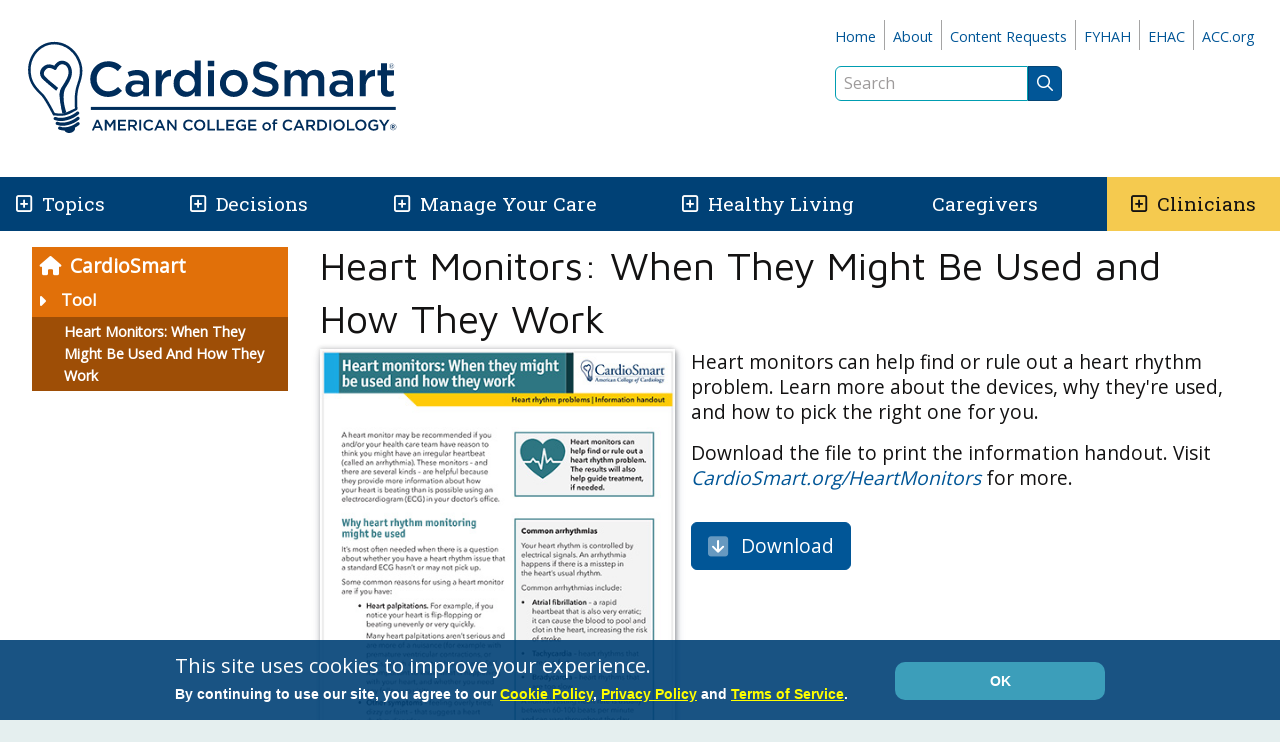

--- FILE ---
content_type: text/html; charset=utf-8
request_url: https://www.cardiosmart.org/assets/fact-sheet/heart-monitors-when-they-might-be-used-and-how-they-work
body_size: 46041
content:
 <!DOCTYPE html> <html lang="en"> <head> <style>
        .async-hide {
            opacity: 0 !important
        }
    </style> <script>
        (function (a, s, y, n, c, h, i, d, e) {
            s.className += ' ' + y; h.start = 1 * new Date;
            h.end = i = function () { s.className = s.className.replace(RegExp(' ?' + y), '') };
            (a[n] = a[n] || []).hide = h; setTimeout(function () { i(); h.end = null }, c); h.timeout = c;
        })(window, document.documentElement, 'async-hide', 'dataLayer', 4000,
            { 'GTM-WMXZ592': true });
    </script> <script>
        (function (w, d, s, l, i) {
            w[l] = w[l] || []; w[l].push({
                'gtm.start':
                    new Date().getTime(), event: 'gtm.js'
            }); var f = d.getElementsByTagName(s)[0],
                j = d.createElement(s), dl = l != 'dataLayer' ? '&l=' + l : ''; j.async = true; j.src =
                    'https://www.googletagmanager.com/gtm.js?id=' + i + dl; f.parentNode.insertBefore(j, f);
        })(window, document, 'script', 'dataLayer', 'GTM-WMXZ592');
    </script> <meta charset="utf-8" /><script type="text/javascript">window.NREUM||(NREUM={});NREUM.info = {"beacon":"bam.nr-data.net","errorBeacon":"bam.nr-data.net","licenseKey":"f048b8d2c5","applicationID":"46941679","transactionName":"MgQBMUIHWRdSVhBRDgtOIjZgSUQCXkMHSAACBBAAQhBeB1YaUVlVB1cBUlNLVgVRB0kMVAdUTlwDAw9JUANSDAJUU1dXBgNUO11aEFAECARNBEMWTw==","queueTime":0,"applicationTime":208,"agent":"","atts":"","sslForHttp":"true"}</script><script type="text/javascript">(window.NREUM||(NREUM={})).init={ajax:{deny_list:["bam.nr-data.net"]},feature_flags:["soft_nav"]};(window.NREUM||(NREUM={})).loader_config={licenseKey:"f048b8d2c5",applicationID:"46941679",browserID:"47658367"};;/*! For license information please see nr-loader-rum-1.308.0.min.js.LICENSE.txt */
(()=>{var e,t,r={163:(e,t,r)=>{"use strict";r.d(t,{j:()=>E});var n=r(384),i=r(1741);var a=r(2555);r(860).K7.genericEvents;const s="experimental.resources",o="register",c=e=>{if(!e||"string"!=typeof e)return!1;try{document.createDocumentFragment().querySelector(e)}catch{return!1}return!0};var d=r(2614),u=r(944),l=r(8122);const f="[data-nr-mask]",g=e=>(0,l.a)(e,(()=>{const e={feature_flags:[],experimental:{allow_registered_children:!1,resources:!1},mask_selector:"*",block_selector:"[data-nr-block]",mask_input_options:{color:!1,date:!1,"datetime-local":!1,email:!1,month:!1,number:!1,range:!1,search:!1,tel:!1,text:!1,time:!1,url:!1,week:!1,textarea:!1,select:!1,password:!0}};return{ajax:{deny_list:void 0,block_internal:!0,enabled:!0,autoStart:!0},api:{get allow_registered_children(){return e.feature_flags.includes(o)||e.experimental.allow_registered_children},set allow_registered_children(t){e.experimental.allow_registered_children=t},duplicate_registered_data:!1},browser_consent_mode:{enabled:!1},distributed_tracing:{enabled:void 0,exclude_newrelic_header:void 0,cors_use_newrelic_header:void 0,cors_use_tracecontext_headers:void 0,allowed_origins:void 0},get feature_flags(){return e.feature_flags},set feature_flags(t){e.feature_flags=t},generic_events:{enabled:!0,autoStart:!0},harvest:{interval:30},jserrors:{enabled:!0,autoStart:!0},logging:{enabled:!0,autoStart:!0},metrics:{enabled:!0,autoStart:!0},obfuscate:void 0,page_action:{enabled:!0},page_view_event:{enabled:!0,autoStart:!0},page_view_timing:{enabled:!0,autoStart:!0},performance:{capture_marks:!1,capture_measures:!1,capture_detail:!0,resources:{get enabled(){return e.feature_flags.includes(s)||e.experimental.resources},set enabled(t){e.experimental.resources=t},asset_types:[],first_party_domains:[],ignore_newrelic:!0}},privacy:{cookies_enabled:!0},proxy:{assets:void 0,beacon:void 0},session:{expiresMs:d.wk,inactiveMs:d.BB},session_replay:{autoStart:!0,enabled:!1,preload:!1,sampling_rate:10,error_sampling_rate:100,collect_fonts:!1,inline_images:!1,fix_stylesheets:!0,mask_all_inputs:!0,get mask_text_selector(){return e.mask_selector},set mask_text_selector(t){c(t)?e.mask_selector="".concat(t,",").concat(f):""===t||null===t?e.mask_selector=f:(0,u.R)(5,t)},get block_class(){return"nr-block"},get ignore_class(){return"nr-ignore"},get mask_text_class(){return"nr-mask"},get block_selector(){return e.block_selector},set block_selector(t){c(t)?e.block_selector+=",".concat(t):""!==t&&(0,u.R)(6,t)},get mask_input_options(){return e.mask_input_options},set mask_input_options(t){t&&"object"==typeof t?e.mask_input_options={...t,password:!0}:(0,u.R)(7,t)}},session_trace:{enabled:!0,autoStart:!0},soft_navigations:{enabled:!0,autoStart:!0},spa:{enabled:!0,autoStart:!0},ssl:void 0,user_actions:{enabled:!0,elementAttributes:["id","className","tagName","type"]}}})());var p=r(6154),m=r(9324);let h=0;const v={buildEnv:m.F3,distMethod:m.Xs,version:m.xv,originTime:p.WN},b={consented:!1},y={appMetadata:{},get consented(){return this.session?.state?.consent||b.consented},set consented(e){b.consented=e},customTransaction:void 0,denyList:void 0,disabled:!1,harvester:void 0,isolatedBacklog:!1,isRecording:!1,loaderType:void 0,maxBytes:3e4,obfuscator:void 0,onerror:void 0,ptid:void 0,releaseIds:{},session:void 0,timeKeeper:void 0,registeredEntities:[],jsAttributesMetadata:{bytes:0},get harvestCount(){return++h}},_=e=>{const t=(0,l.a)(e,y),r=Object.keys(v).reduce((e,t)=>(e[t]={value:v[t],writable:!1,configurable:!0,enumerable:!0},e),{});return Object.defineProperties(t,r)};var w=r(5701);const x=e=>{const t=e.startsWith("http");e+="/",r.p=t?e:"https://"+e};var R=r(7836),k=r(3241);const A={accountID:void 0,trustKey:void 0,agentID:void 0,licenseKey:void 0,applicationID:void 0,xpid:void 0},S=e=>(0,l.a)(e,A),T=new Set;function E(e,t={},r,s){let{init:o,info:c,loader_config:d,runtime:u={},exposed:l=!0}=t;if(!c){const e=(0,n.pV)();o=e.init,c=e.info,d=e.loader_config}e.init=g(o||{}),e.loader_config=S(d||{}),c.jsAttributes??={},p.bv&&(c.jsAttributes.isWorker=!0),e.info=(0,a.D)(c);const f=e.init,m=[c.beacon,c.errorBeacon];T.has(e.agentIdentifier)||(f.proxy.assets&&(x(f.proxy.assets),m.push(f.proxy.assets)),f.proxy.beacon&&m.push(f.proxy.beacon),e.beacons=[...m],function(e){const t=(0,n.pV)();Object.getOwnPropertyNames(i.W.prototype).forEach(r=>{const n=i.W.prototype[r];if("function"!=typeof n||"constructor"===n)return;let a=t[r];e[r]&&!1!==e.exposed&&"micro-agent"!==e.runtime?.loaderType&&(t[r]=(...t)=>{const n=e[r](...t);return a?a(...t):n})})}(e),(0,n.US)("activatedFeatures",w.B)),u.denyList=[...f.ajax.deny_list||[],...f.ajax.block_internal?m:[]],u.ptid=e.agentIdentifier,u.loaderType=r,e.runtime=_(u),T.has(e.agentIdentifier)||(e.ee=R.ee.get(e.agentIdentifier),e.exposed=l,(0,k.W)({agentIdentifier:e.agentIdentifier,drained:!!w.B?.[e.agentIdentifier],type:"lifecycle",name:"initialize",feature:void 0,data:e.config})),T.add(e.agentIdentifier)}},384:(e,t,r)=>{"use strict";r.d(t,{NT:()=>s,US:()=>u,Zm:()=>o,bQ:()=>d,dV:()=>c,pV:()=>l});var n=r(6154),i=r(1863),a=r(1910);const s={beacon:"bam.nr-data.net",errorBeacon:"bam.nr-data.net"};function o(){return n.gm.NREUM||(n.gm.NREUM={}),void 0===n.gm.newrelic&&(n.gm.newrelic=n.gm.NREUM),n.gm.NREUM}function c(){let e=o();return e.o||(e.o={ST:n.gm.setTimeout,SI:n.gm.setImmediate||n.gm.setInterval,CT:n.gm.clearTimeout,XHR:n.gm.XMLHttpRequest,REQ:n.gm.Request,EV:n.gm.Event,PR:n.gm.Promise,MO:n.gm.MutationObserver,FETCH:n.gm.fetch,WS:n.gm.WebSocket},(0,a.i)(...Object.values(e.o))),e}function d(e,t){let r=o();r.initializedAgents??={},t.initializedAt={ms:(0,i.t)(),date:new Date},r.initializedAgents[e]=t}function u(e,t){o()[e]=t}function l(){return function(){let e=o();const t=e.info||{};e.info={beacon:s.beacon,errorBeacon:s.errorBeacon,...t}}(),function(){let e=o();const t=e.init||{};e.init={...t}}(),c(),function(){let e=o();const t=e.loader_config||{};e.loader_config={...t}}(),o()}},782:(e,t,r)=>{"use strict";r.d(t,{T:()=>n});const n=r(860).K7.pageViewTiming},860:(e,t,r)=>{"use strict";r.d(t,{$J:()=>u,K7:()=>c,P3:()=>d,XX:()=>i,Yy:()=>o,df:()=>a,qY:()=>n,v4:()=>s});const n="events",i="jserrors",a="browser/blobs",s="rum",o="browser/logs",c={ajax:"ajax",genericEvents:"generic_events",jserrors:i,logging:"logging",metrics:"metrics",pageAction:"page_action",pageViewEvent:"page_view_event",pageViewTiming:"page_view_timing",sessionReplay:"session_replay",sessionTrace:"session_trace",softNav:"soft_navigations",spa:"spa"},d={[c.pageViewEvent]:1,[c.pageViewTiming]:2,[c.metrics]:3,[c.jserrors]:4,[c.spa]:5,[c.ajax]:6,[c.sessionTrace]:7,[c.softNav]:8,[c.sessionReplay]:9,[c.logging]:10,[c.genericEvents]:11},u={[c.pageViewEvent]:s,[c.pageViewTiming]:n,[c.ajax]:n,[c.spa]:n,[c.softNav]:n,[c.metrics]:i,[c.jserrors]:i,[c.sessionTrace]:a,[c.sessionReplay]:a,[c.logging]:o,[c.genericEvents]:"ins"}},944:(e,t,r)=>{"use strict";r.d(t,{R:()=>i});var n=r(3241);function i(e,t){"function"==typeof console.debug&&(console.debug("New Relic Warning: https://github.com/newrelic/newrelic-browser-agent/blob/main/docs/warning-codes.md#".concat(e),t),(0,n.W)({agentIdentifier:null,drained:null,type:"data",name:"warn",feature:"warn",data:{code:e,secondary:t}}))}},1687:(e,t,r)=>{"use strict";r.d(t,{Ak:()=>d,Ze:()=>f,x3:()=>u});var n=r(3241),i=r(7836),a=r(3606),s=r(860),o=r(2646);const c={};function d(e,t){const r={staged:!1,priority:s.P3[t]||0};l(e),c[e].get(t)||c[e].set(t,r)}function u(e,t){e&&c[e]&&(c[e].get(t)&&c[e].delete(t),p(e,t,!1),c[e].size&&g(e))}function l(e){if(!e)throw new Error("agentIdentifier required");c[e]||(c[e]=new Map)}function f(e="",t="feature",r=!1){if(l(e),!e||!c[e].get(t)||r)return p(e,t);c[e].get(t).staged=!0,g(e)}function g(e){const t=Array.from(c[e]);t.every(([e,t])=>t.staged)&&(t.sort((e,t)=>e[1].priority-t[1].priority),t.forEach(([t])=>{c[e].delete(t),p(e,t)}))}function p(e,t,r=!0){const s=e?i.ee.get(e):i.ee,c=a.i.handlers;if(!s.aborted&&s.backlog&&c){if((0,n.W)({agentIdentifier:e,type:"lifecycle",name:"drain",feature:t}),r){const e=s.backlog[t],r=c[t];if(r){for(let t=0;e&&t<e.length;++t)m(e[t],r);Object.entries(r).forEach(([e,t])=>{Object.values(t||{}).forEach(t=>{t[0]?.on&&t[0]?.context()instanceof o.y&&t[0].on(e,t[1])})})}}s.isolatedBacklog||delete c[t],s.backlog[t]=null,s.emit("drain-"+t,[])}}function m(e,t){var r=e[1];Object.values(t[r]||{}).forEach(t=>{var r=e[0];if(t[0]===r){var n=t[1],i=e[3],a=e[2];n.apply(i,a)}})}},1738:(e,t,r)=>{"use strict";r.d(t,{U:()=>g,Y:()=>f});var n=r(3241),i=r(9908),a=r(1863),s=r(944),o=r(5701),c=r(3969),d=r(8362),u=r(860),l=r(4261);function f(e,t,r,a){const f=a||r;!f||f[e]&&f[e]!==d.d.prototype[e]||(f[e]=function(){(0,i.p)(c.xV,["API/"+e+"/called"],void 0,u.K7.metrics,r.ee),(0,n.W)({agentIdentifier:r.agentIdentifier,drained:!!o.B?.[r.agentIdentifier],type:"data",name:"api",feature:l.Pl+e,data:{}});try{return t.apply(this,arguments)}catch(e){(0,s.R)(23,e)}})}function g(e,t,r,n,s){const o=e.info;null===r?delete o.jsAttributes[t]:o.jsAttributes[t]=r,(s||null===r)&&(0,i.p)(l.Pl+n,[(0,a.t)(),t,r],void 0,"session",e.ee)}},1741:(e,t,r)=>{"use strict";r.d(t,{W:()=>a});var n=r(944),i=r(4261);class a{#e(e,...t){if(this[e]!==a.prototype[e])return this[e](...t);(0,n.R)(35,e)}addPageAction(e,t){return this.#e(i.hG,e,t)}register(e){return this.#e(i.eY,e)}recordCustomEvent(e,t){return this.#e(i.fF,e,t)}setPageViewName(e,t){return this.#e(i.Fw,e,t)}setCustomAttribute(e,t,r){return this.#e(i.cD,e,t,r)}noticeError(e,t){return this.#e(i.o5,e,t)}setUserId(e,t=!1){return this.#e(i.Dl,e,t)}setApplicationVersion(e){return this.#e(i.nb,e)}setErrorHandler(e){return this.#e(i.bt,e)}addRelease(e,t){return this.#e(i.k6,e,t)}log(e,t){return this.#e(i.$9,e,t)}start(){return this.#e(i.d3)}finished(e){return this.#e(i.BL,e)}recordReplay(){return this.#e(i.CH)}pauseReplay(){return this.#e(i.Tb)}addToTrace(e){return this.#e(i.U2,e)}setCurrentRouteName(e){return this.#e(i.PA,e)}interaction(e){return this.#e(i.dT,e)}wrapLogger(e,t,r){return this.#e(i.Wb,e,t,r)}measure(e,t){return this.#e(i.V1,e,t)}consent(e){return this.#e(i.Pv,e)}}},1863:(e,t,r)=>{"use strict";function n(){return Math.floor(performance.now())}r.d(t,{t:()=>n})},1910:(e,t,r)=>{"use strict";r.d(t,{i:()=>a});var n=r(944);const i=new Map;function a(...e){return e.every(e=>{if(i.has(e))return i.get(e);const t="function"==typeof e?e.toString():"",r=t.includes("[native code]"),a=t.includes("nrWrapper");return r||a||(0,n.R)(64,e?.name||t),i.set(e,r),r})}},2555:(e,t,r)=>{"use strict";r.d(t,{D:()=>o,f:()=>s});var n=r(384),i=r(8122);const a={beacon:n.NT.beacon,errorBeacon:n.NT.errorBeacon,licenseKey:void 0,applicationID:void 0,sa:void 0,queueTime:void 0,applicationTime:void 0,ttGuid:void 0,user:void 0,account:void 0,product:void 0,extra:void 0,jsAttributes:{},userAttributes:void 0,atts:void 0,transactionName:void 0,tNamePlain:void 0};function s(e){try{return!!e.licenseKey&&!!e.errorBeacon&&!!e.applicationID}catch(e){return!1}}const o=e=>(0,i.a)(e,a)},2614:(e,t,r)=>{"use strict";r.d(t,{BB:()=>s,H3:()=>n,g:()=>d,iL:()=>c,tS:()=>o,uh:()=>i,wk:()=>a});const n="NRBA",i="SESSION",a=144e5,s=18e5,o={STARTED:"session-started",PAUSE:"session-pause",RESET:"session-reset",RESUME:"session-resume",UPDATE:"session-update"},c={SAME_TAB:"same-tab",CROSS_TAB:"cross-tab"},d={OFF:0,FULL:1,ERROR:2}},2646:(e,t,r)=>{"use strict";r.d(t,{y:()=>n});class n{constructor(e){this.contextId=e}}},2843:(e,t,r)=>{"use strict";r.d(t,{G:()=>a,u:()=>i});var n=r(3878);function i(e,t=!1,r,i){(0,n.DD)("visibilitychange",function(){if(t)return void("hidden"===document.visibilityState&&e());e(document.visibilityState)},r,i)}function a(e,t,r){(0,n.sp)("pagehide",e,t,r)}},3241:(e,t,r)=>{"use strict";r.d(t,{W:()=>a});var n=r(6154);const i="newrelic";function a(e={}){try{n.gm.dispatchEvent(new CustomEvent(i,{detail:e}))}catch(e){}}},3606:(e,t,r)=>{"use strict";r.d(t,{i:()=>a});var n=r(9908);a.on=s;var i=a.handlers={};function a(e,t,r,a){s(a||n.d,i,e,t,r)}function s(e,t,r,i,a){a||(a="feature"),e||(e=n.d);var s=t[a]=t[a]||{};(s[r]=s[r]||[]).push([e,i])}},3878:(e,t,r)=>{"use strict";function n(e,t){return{capture:e,passive:!1,signal:t}}function i(e,t,r=!1,i){window.addEventListener(e,t,n(r,i))}function a(e,t,r=!1,i){document.addEventListener(e,t,n(r,i))}r.d(t,{DD:()=>a,jT:()=>n,sp:()=>i})},3969:(e,t,r)=>{"use strict";r.d(t,{TZ:()=>n,XG:()=>o,rs:()=>i,xV:()=>s,z_:()=>a});const n=r(860).K7.metrics,i="sm",a="cm",s="storeSupportabilityMetrics",o="storeEventMetrics"},4234:(e,t,r)=>{"use strict";r.d(t,{W:()=>a});var n=r(7836),i=r(1687);class a{constructor(e,t){this.agentIdentifier=e,this.ee=n.ee.get(e),this.featureName=t,this.blocked=!1}deregisterDrain(){(0,i.x3)(this.agentIdentifier,this.featureName)}}},4261:(e,t,r)=>{"use strict";r.d(t,{$9:()=>d,BL:()=>o,CH:()=>g,Dl:()=>_,Fw:()=>y,PA:()=>h,Pl:()=>n,Pv:()=>k,Tb:()=>l,U2:()=>a,V1:()=>R,Wb:()=>x,bt:()=>b,cD:()=>v,d3:()=>w,dT:()=>c,eY:()=>p,fF:()=>f,hG:()=>i,k6:()=>s,nb:()=>m,o5:()=>u});const n="api-",i="addPageAction",a="addToTrace",s="addRelease",o="finished",c="interaction",d="log",u="noticeError",l="pauseReplay",f="recordCustomEvent",g="recordReplay",p="register",m="setApplicationVersion",h="setCurrentRouteName",v="setCustomAttribute",b="setErrorHandler",y="setPageViewName",_="setUserId",w="start",x="wrapLogger",R="measure",k="consent"},5289:(e,t,r)=>{"use strict";r.d(t,{GG:()=>s,Qr:()=>c,sB:()=>o});var n=r(3878),i=r(6389);function a(){return"undefined"==typeof document||"complete"===document.readyState}function s(e,t){if(a())return e();const r=(0,i.J)(e),s=setInterval(()=>{a()&&(clearInterval(s),r())},500);(0,n.sp)("load",r,t)}function o(e){if(a())return e();(0,n.DD)("DOMContentLoaded",e)}function c(e){if(a())return e();(0,n.sp)("popstate",e)}},5607:(e,t,r)=>{"use strict";r.d(t,{W:()=>n});const n=(0,r(9566).bz)()},5701:(e,t,r)=>{"use strict";r.d(t,{B:()=>a,t:()=>s});var n=r(3241);const i=new Set,a={};function s(e,t){const r=t.agentIdentifier;a[r]??={},e&&"object"==typeof e&&(i.has(r)||(t.ee.emit("rumresp",[e]),a[r]=e,i.add(r),(0,n.W)({agentIdentifier:r,loaded:!0,drained:!0,type:"lifecycle",name:"load",feature:void 0,data:e})))}},6154:(e,t,r)=>{"use strict";r.d(t,{OF:()=>c,RI:()=>i,WN:()=>u,bv:()=>a,eN:()=>l,gm:()=>s,mw:()=>o,sb:()=>d});var n=r(1863);const i="undefined"!=typeof window&&!!window.document,a="undefined"!=typeof WorkerGlobalScope&&("undefined"!=typeof self&&self instanceof WorkerGlobalScope&&self.navigator instanceof WorkerNavigator||"undefined"!=typeof globalThis&&globalThis instanceof WorkerGlobalScope&&globalThis.navigator instanceof WorkerNavigator),s=i?window:"undefined"!=typeof WorkerGlobalScope&&("undefined"!=typeof self&&self instanceof WorkerGlobalScope&&self||"undefined"!=typeof globalThis&&globalThis instanceof WorkerGlobalScope&&globalThis),o=Boolean("hidden"===s?.document?.visibilityState),c=/iPad|iPhone|iPod/.test(s.navigator?.userAgent),d=c&&"undefined"==typeof SharedWorker,u=((()=>{const e=s.navigator?.userAgent?.match(/Firefox[/\s](\d+\.\d+)/);Array.isArray(e)&&e.length>=2&&e[1]})(),Date.now()-(0,n.t)()),l=()=>"undefined"!=typeof PerformanceNavigationTiming&&s?.performance?.getEntriesByType("navigation")?.[0]?.responseStart},6389:(e,t,r)=>{"use strict";function n(e,t=500,r={}){const n=r?.leading||!1;let i;return(...r)=>{n&&void 0===i&&(e.apply(this,r),i=setTimeout(()=>{i=clearTimeout(i)},t)),n||(clearTimeout(i),i=setTimeout(()=>{e.apply(this,r)},t))}}function i(e){let t=!1;return(...r)=>{t||(t=!0,e.apply(this,r))}}r.d(t,{J:()=>i,s:()=>n})},6630:(e,t,r)=>{"use strict";r.d(t,{T:()=>n});const n=r(860).K7.pageViewEvent},7699:(e,t,r)=>{"use strict";r.d(t,{It:()=>a,KC:()=>o,No:()=>i,qh:()=>s});var n=r(860);const i=16e3,a=1e6,s="SESSION_ERROR",o={[n.K7.logging]:!0,[n.K7.genericEvents]:!1,[n.K7.jserrors]:!1,[n.K7.ajax]:!1}},7836:(e,t,r)=>{"use strict";r.d(t,{P:()=>o,ee:()=>c});var n=r(384),i=r(8990),a=r(2646),s=r(5607);const o="nr@context:".concat(s.W),c=function e(t,r){var n={},s={},u={},l=!1;try{l=16===r.length&&d.initializedAgents?.[r]?.runtime.isolatedBacklog}catch(e){}var f={on:p,addEventListener:p,removeEventListener:function(e,t){var r=n[e];if(!r)return;for(var i=0;i<r.length;i++)r[i]===t&&r.splice(i,1)},emit:function(e,r,n,i,a){!1!==a&&(a=!0);if(c.aborted&&!i)return;t&&a&&t.emit(e,r,n);var o=g(n);m(e).forEach(e=>{e.apply(o,r)});var d=v()[s[e]];d&&d.push([f,e,r,o]);return o},get:h,listeners:m,context:g,buffer:function(e,t){const r=v();if(t=t||"feature",f.aborted)return;Object.entries(e||{}).forEach(([e,n])=>{s[n]=t,t in r||(r[t]=[])})},abort:function(){f._aborted=!0,Object.keys(f.backlog).forEach(e=>{delete f.backlog[e]})},isBuffering:function(e){return!!v()[s[e]]},debugId:r,backlog:l?{}:t&&"object"==typeof t.backlog?t.backlog:{},isolatedBacklog:l};return Object.defineProperty(f,"aborted",{get:()=>{let e=f._aborted||!1;return e||(t&&(e=t.aborted),e)}}),f;function g(e){return e&&e instanceof a.y?e:e?(0,i.I)(e,o,()=>new a.y(o)):new a.y(o)}function p(e,t){n[e]=m(e).concat(t)}function m(e){return n[e]||[]}function h(t){return u[t]=u[t]||e(f,t)}function v(){return f.backlog}}(void 0,"globalEE"),d=(0,n.Zm)();d.ee||(d.ee=c)},8122:(e,t,r)=>{"use strict";r.d(t,{a:()=>i});var n=r(944);function i(e,t){try{if(!e||"object"!=typeof e)return(0,n.R)(3);if(!t||"object"!=typeof t)return(0,n.R)(4);const r=Object.create(Object.getPrototypeOf(t),Object.getOwnPropertyDescriptors(t)),a=0===Object.keys(r).length?e:r;for(let s in a)if(void 0!==e[s])try{if(null===e[s]){r[s]=null;continue}Array.isArray(e[s])&&Array.isArray(t[s])?r[s]=Array.from(new Set([...e[s],...t[s]])):"object"==typeof e[s]&&"object"==typeof t[s]?r[s]=i(e[s],t[s]):r[s]=e[s]}catch(e){r[s]||(0,n.R)(1,e)}return r}catch(e){(0,n.R)(2,e)}}},8362:(e,t,r)=>{"use strict";r.d(t,{d:()=>a});var n=r(9566),i=r(1741);class a extends i.W{agentIdentifier=(0,n.LA)(16)}},8374:(e,t,r)=>{r.nc=(()=>{try{return document?.currentScript?.nonce}catch(e){}return""})()},8990:(e,t,r)=>{"use strict";r.d(t,{I:()=>i});var n=Object.prototype.hasOwnProperty;function i(e,t,r){if(n.call(e,t))return e[t];var i=r();if(Object.defineProperty&&Object.keys)try{return Object.defineProperty(e,t,{value:i,writable:!0,enumerable:!1}),i}catch(e){}return e[t]=i,i}},9324:(e,t,r)=>{"use strict";r.d(t,{F3:()=>i,Xs:()=>a,xv:()=>n});const n="1.308.0",i="PROD",a="CDN"},9566:(e,t,r)=>{"use strict";r.d(t,{LA:()=>o,bz:()=>s});var n=r(6154);const i="xxxxxxxx-xxxx-4xxx-yxxx-xxxxxxxxxxxx";function a(e,t){return e?15&e[t]:16*Math.random()|0}function s(){const e=n.gm?.crypto||n.gm?.msCrypto;let t,r=0;return e&&e.getRandomValues&&(t=e.getRandomValues(new Uint8Array(30))),i.split("").map(e=>"x"===e?a(t,r++).toString(16):"y"===e?(3&a()|8).toString(16):e).join("")}function o(e){const t=n.gm?.crypto||n.gm?.msCrypto;let r,i=0;t&&t.getRandomValues&&(r=t.getRandomValues(new Uint8Array(e)));const s=[];for(var o=0;o<e;o++)s.push(a(r,i++).toString(16));return s.join("")}},9908:(e,t,r)=>{"use strict";r.d(t,{d:()=>n,p:()=>i});var n=r(7836).ee.get("handle");function i(e,t,r,i,a){a?(a.buffer([e],i),a.emit(e,t,r)):(n.buffer([e],i),n.emit(e,t,r))}}},n={};function i(e){var t=n[e];if(void 0!==t)return t.exports;var a=n[e]={exports:{}};return r[e](a,a.exports,i),a.exports}i.m=r,i.d=(e,t)=>{for(var r in t)i.o(t,r)&&!i.o(e,r)&&Object.defineProperty(e,r,{enumerable:!0,get:t[r]})},i.f={},i.e=e=>Promise.all(Object.keys(i.f).reduce((t,r)=>(i.f[r](e,t),t),[])),i.u=e=>"nr-rum-1.308.0.min.js",i.o=(e,t)=>Object.prototype.hasOwnProperty.call(e,t),e={},t="NRBA-1.308.0.PROD:",i.l=(r,n,a,s)=>{if(e[r])e[r].push(n);else{var o,c;if(void 0!==a)for(var d=document.getElementsByTagName("script"),u=0;u<d.length;u++){var l=d[u];if(l.getAttribute("src")==r||l.getAttribute("data-webpack")==t+a){o=l;break}}if(!o){c=!0;var f={296:"sha512-+MIMDsOcckGXa1EdWHqFNv7P+JUkd5kQwCBr3KE6uCvnsBNUrdSt4a/3/L4j4TxtnaMNjHpza2/erNQbpacJQA=="};(o=document.createElement("script")).charset="utf-8",i.nc&&o.setAttribute("nonce",i.nc),o.setAttribute("data-webpack",t+a),o.src=r,0!==o.src.indexOf(window.location.origin+"/")&&(o.crossOrigin="anonymous"),f[s]&&(o.integrity=f[s])}e[r]=[n];var g=(t,n)=>{o.onerror=o.onload=null,clearTimeout(p);var i=e[r];if(delete e[r],o.parentNode&&o.parentNode.removeChild(o),i&&i.forEach(e=>e(n)),t)return t(n)},p=setTimeout(g.bind(null,void 0,{type:"timeout",target:o}),12e4);o.onerror=g.bind(null,o.onerror),o.onload=g.bind(null,o.onload),c&&document.head.appendChild(o)}},i.r=e=>{"undefined"!=typeof Symbol&&Symbol.toStringTag&&Object.defineProperty(e,Symbol.toStringTag,{value:"Module"}),Object.defineProperty(e,"__esModule",{value:!0})},i.p="https://js-agent.newrelic.com/",(()=>{var e={374:0,840:0};i.f.j=(t,r)=>{var n=i.o(e,t)?e[t]:void 0;if(0!==n)if(n)r.push(n[2]);else{var a=new Promise((r,i)=>n=e[t]=[r,i]);r.push(n[2]=a);var s=i.p+i.u(t),o=new Error;i.l(s,r=>{if(i.o(e,t)&&(0!==(n=e[t])&&(e[t]=void 0),n)){var a=r&&("load"===r.type?"missing":r.type),s=r&&r.target&&r.target.src;o.message="Loading chunk "+t+" failed: ("+a+": "+s+")",o.name="ChunkLoadError",o.type=a,o.request=s,n[1](o)}},"chunk-"+t,t)}};var t=(t,r)=>{var n,a,[s,o,c]=r,d=0;if(s.some(t=>0!==e[t])){for(n in o)i.o(o,n)&&(i.m[n]=o[n]);if(c)c(i)}for(t&&t(r);d<s.length;d++)a=s[d],i.o(e,a)&&e[a]&&e[a][0](),e[a]=0},r=self["webpackChunk:NRBA-1.308.0.PROD"]=self["webpackChunk:NRBA-1.308.0.PROD"]||[];r.forEach(t.bind(null,0)),r.push=t.bind(null,r.push.bind(r))})(),(()=>{"use strict";i(8374);var e=i(8362),t=i(860);const r=Object.values(t.K7);var n=i(163);var a=i(9908),s=i(1863),o=i(4261),c=i(1738);var d=i(1687),u=i(4234),l=i(5289),f=i(6154),g=i(944),p=i(384);const m=e=>f.RI&&!0===e?.privacy.cookies_enabled;function h(e){return!!(0,p.dV)().o.MO&&m(e)&&!0===e?.session_trace.enabled}var v=i(6389),b=i(7699);class y extends u.W{constructor(e,t){super(e.agentIdentifier,t),this.agentRef=e,this.abortHandler=void 0,this.featAggregate=void 0,this.loadedSuccessfully=void 0,this.onAggregateImported=new Promise(e=>{this.loadedSuccessfully=e}),this.deferred=Promise.resolve(),!1===e.init[this.featureName].autoStart?this.deferred=new Promise((t,r)=>{this.ee.on("manual-start-all",(0,v.J)(()=>{(0,d.Ak)(e.agentIdentifier,this.featureName),t()}))}):(0,d.Ak)(e.agentIdentifier,t)}importAggregator(e,t,r={}){if(this.featAggregate)return;const n=async()=>{let n;await this.deferred;try{if(m(e.init)){const{setupAgentSession:t}=await i.e(296).then(i.bind(i,3305));n=t(e)}}catch(e){(0,g.R)(20,e),this.ee.emit("internal-error",[e]),(0,a.p)(b.qh,[e],void 0,this.featureName,this.ee)}try{if(!this.#t(this.featureName,n,e.init))return(0,d.Ze)(this.agentIdentifier,this.featureName),void this.loadedSuccessfully(!1);const{Aggregate:i}=await t();this.featAggregate=new i(e,r),e.runtime.harvester.initializedAggregates.push(this.featAggregate),this.loadedSuccessfully(!0)}catch(e){(0,g.R)(34,e),this.abortHandler?.(),(0,d.Ze)(this.agentIdentifier,this.featureName,!0),this.loadedSuccessfully(!1),this.ee&&this.ee.abort()}};f.RI?(0,l.GG)(()=>n(),!0):n()}#t(e,r,n){if(this.blocked)return!1;switch(e){case t.K7.sessionReplay:return h(n)&&!!r;case t.K7.sessionTrace:return!!r;default:return!0}}}var _=i(6630),w=i(2614),x=i(3241);class R extends y{static featureName=_.T;constructor(e){var t;super(e,_.T),this.setupInspectionEvents(e.agentIdentifier),t=e,(0,c.Y)(o.Fw,function(e,r){"string"==typeof e&&("/"!==e.charAt(0)&&(e="/"+e),t.runtime.customTransaction=(r||"http://custom.transaction")+e,(0,a.p)(o.Pl+o.Fw,[(0,s.t)()],void 0,void 0,t.ee))},t),this.importAggregator(e,()=>i.e(296).then(i.bind(i,3943)))}setupInspectionEvents(e){const t=(t,r)=>{t&&(0,x.W)({agentIdentifier:e,timeStamp:t.timeStamp,loaded:"complete"===t.target.readyState,type:"window",name:r,data:t.target.location+""})};(0,l.sB)(e=>{t(e,"DOMContentLoaded")}),(0,l.GG)(e=>{t(e,"load")}),(0,l.Qr)(e=>{t(e,"navigate")}),this.ee.on(w.tS.UPDATE,(t,r)=>{(0,x.W)({agentIdentifier:e,type:"lifecycle",name:"session",data:r})})}}class k extends e.d{constructor(e){var t;(super(),f.gm)?(this.features={},(0,p.bQ)(this.agentIdentifier,this),this.desiredFeatures=new Set(e.features||[]),this.desiredFeatures.add(R),(0,n.j)(this,e,e.loaderType||"agent"),t=this,(0,c.Y)(o.cD,function(e,r,n=!1){if("string"==typeof e){if(["string","number","boolean"].includes(typeof r)||null===r)return(0,c.U)(t,e,r,o.cD,n);(0,g.R)(40,typeof r)}else(0,g.R)(39,typeof e)},t),function(e){(0,c.Y)(o.Dl,function(t,r=!1){if("string"!=typeof t&&null!==t)return void(0,g.R)(41,typeof t);const n=e.info.jsAttributes["enduser.id"];r&&null!=n&&n!==t?(0,a.p)(o.Pl+"setUserIdAndResetSession",[t],void 0,"session",e.ee):(0,c.U)(e,"enduser.id",t,o.Dl,!0)},e)}(this),function(e){(0,c.Y)(o.nb,function(t){if("string"==typeof t||null===t)return(0,c.U)(e,"application.version",t,o.nb,!1);(0,g.R)(42,typeof t)},e)}(this),function(e){(0,c.Y)(o.d3,function(){e.ee.emit("manual-start-all")},e)}(this),function(e){(0,c.Y)(o.Pv,function(t=!0){if("boolean"==typeof t){if((0,a.p)(o.Pl+o.Pv,[t],void 0,"session",e.ee),e.runtime.consented=t,t){const t=e.features.page_view_event;t.onAggregateImported.then(e=>{const r=t.featAggregate;e&&!r.sentRum&&r.sendRum()})}}else(0,g.R)(65,typeof t)},e)}(this),this.run()):(0,g.R)(21)}get config(){return{info:this.info,init:this.init,loader_config:this.loader_config,runtime:this.runtime}}get api(){return this}run(){try{const e=function(e){const t={};return r.forEach(r=>{t[r]=!!e[r]?.enabled}),t}(this.init),n=[...this.desiredFeatures];n.sort((e,r)=>t.P3[e.featureName]-t.P3[r.featureName]),n.forEach(r=>{if(!e[r.featureName]&&r.featureName!==t.K7.pageViewEvent)return;if(r.featureName===t.K7.spa)return void(0,g.R)(67);const n=function(e){switch(e){case t.K7.ajax:return[t.K7.jserrors];case t.K7.sessionTrace:return[t.K7.ajax,t.K7.pageViewEvent];case t.K7.sessionReplay:return[t.K7.sessionTrace];case t.K7.pageViewTiming:return[t.K7.pageViewEvent];default:return[]}}(r.featureName).filter(e=>!(e in this.features));n.length>0&&(0,g.R)(36,{targetFeature:r.featureName,missingDependencies:n}),this.features[r.featureName]=new r(this)})}catch(e){(0,g.R)(22,e);for(const e in this.features)this.features[e].abortHandler?.();const t=(0,p.Zm)();delete t.initializedAgents[this.agentIdentifier]?.features,delete this.sharedAggregator;return t.ee.get(this.agentIdentifier).abort(),!1}}}var A=i(2843),S=i(782);class T extends y{static featureName=S.T;constructor(e){super(e,S.T),f.RI&&((0,A.u)(()=>(0,a.p)("docHidden",[(0,s.t)()],void 0,S.T,this.ee),!0),(0,A.G)(()=>(0,a.p)("winPagehide",[(0,s.t)()],void 0,S.T,this.ee)),this.importAggregator(e,()=>i.e(296).then(i.bind(i,2117))))}}var E=i(3969);class I extends y{static featureName=E.TZ;constructor(e){super(e,E.TZ),f.RI&&document.addEventListener("securitypolicyviolation",e=>{(0,a.p)(E.xV,["Generic/CSPViolation/Detected"],void 0,this.featureName,this.ee)}),this.importAggregator(e,()=>i.e(296).then(i.bind(i,9623)))}}new k({features:[R,T,I],loaderType:"lite"})})()})();</script> <title>
	Heart Monitors: When They Might Be Used and How They Work – Fact Sheet | CardioSmart – American College of Cardiology
</title> <script src="/ResourcePackages/Bootstrap4/assets/dist/js/jquery.js" type="text/javascript"></script> <script src="https://cdn.jsdelivr.net/npm/bootstrap@5.0.1/dist/js/bootstrap.bundle.min.js" integrity="sha256-edRDsV9ULIqKzKjpN/KjyQ7Lp4vUn9usbJuHjH8Sk+k=" crossorigin="anonymous"></script> <meta name="viewport" content="width=device-width, initial-scale=1"> <link href="/ResourcePackages/Bootstrap4/assets/dist/css/hdrc-app.css" rel="stylesheet" /> <link href="/css/owl.carousel.css" rel="stylesheet" /> <link href="https://assets.acc.org/Arches/4.1.57058/dist/css/cardiosmart_boot.min.css" rel="stylesheet"> <link href="https://assets.acc.org/Arches/4.1.57058/dist/css/cardiosmart_uc.min.css" rel="stylesheet"> <!-- Expansion Classes --> <link href="https://assets.acc.org/Arches/4.1.57058/dist/css/color-code_social.min.css" rel="stylesheet"> <link href="https://assets.acc.org/Arches/4.1.57058/dist/css/color-code_pathway.min.css" rel="stylesheet"> <link href="https://assets.acc.org/Arches/4.1.57058/dist/css/color-code_LOE_COR.min.css" rel="stylesheet"> <script src="https://kit.fontawesome.com/71c9d25c4e.js" crossorigin="anonymous"></script> <script src="https://www.google.com/recaptcha/api.js" async defer></script> <link rel="stylesheet" href="//fonts.googleapis.com/css?family=Roboto+Slab&display=swap"> <link rel="stylesheet" href="//fonts.googleapis.com/css?family=Open+Sans&display=swap"> <link rel="stylesheet" href="//fonts.googleapis.com/css?family=Maven+Pro&display=swap"> <script class="coveo-script" src="https://static.cloud.coveo.com/searchui/v2.5549/js/CoveoJsSearch.Lazy.min.js"></script> <script type="text/javascript" src="https://static.cloud.coveo.com/coveo.analytics.js/coveoua.js"></script> <style type="text/css" media="all">#share_social_buttons { display: flex; justify-content: right; }</style><script type="text/javascript" src="https://www.googletagservices.com/tag/js/gpt.js"></script><script type="text/javascript">
var googletag = googletag || {};
googletag.cmd = googletag.cmd || [];
</script><script type="text/javascript">
var topSlot;
    googletag.cmd.push(function () {

        var mapping1 = googletag.sizeMapping().
            addSize([1024, 100], [728, 90]).
            addSize([375, 667], [300, 250]).
            addSize([2, 2], [300, 250]).
            build();

        googletag.pubads().setTargeting('zone', 'cardiosmart');        googletag.defineSlot('/30017927/amc.acc/acc.300x250.top', [300, 250], 'Adslot-0').addService(googletag.pubads());
	googletag.defineSlot('/30017927/amc.acc/acc.300x250.bottom', [300, 250], 'Adslot-1').addService(googletag.pubads());
        googletag.defineSlot('/30017927/amc.acc/acc.728x90', [[300, 250], [728, 90]], 'Adslot-2').defineSizeMapping(mapping1).addService(googletag.pubads());
        googletag.pubads().collapseEmptyDivs();
        googletag.pubads().enableAsyncRendering();
        googletag.enableServices();
    });
</script><style type="text/css" media="all">.bg_covid{background-color:#8e2582 !important;}
#footer em.icon-toggle_plus-minus:before {
    content: "\f146";
}


#footer .collapsed em.icon-toggle_plus-minus:before {
    content: "\f0fe";
}
</style><meta name="Generator" content="Sitefinity 15.1.8325.0 DX" /><link rel="canonical" href="https://www.cardiosmart.org/assets/fact-sheet/heart-monitors-when-they-might-be-used-and-how-they-work" /><meta property="og:title" content="Heart Monitors: When They Might Be Used and How They Work" /><meta property="og:description" content="Heart monitors can help find or rule out a heart rhythm problem. Learn more about the devices, why they&#39;re used, and how to pick the right one for you." /><meta property="og:url" content="https://www.cardiosmart.org/assets/fact-sheet/heart-monitors-when-they-might-be-used-and-how-they-work" /><meta property="og:type" content="asset" /><meta property="og:site_name" content="CardioSmart" /><meta property="og:image" content="http://www.cardiosmart.org/images/default-source/assets-images/fact-sheets/heart-monitors-fact-sheet.jpg?sfvrsn=332737b8_2" /><link href="/Telerik.Web.UI.WebResource.axd?d=PMrIT5dOWaVYIcpFWUE4nBaEepA6uaXy0YDBM_Y0ZPMfBpMbbO3WZXcIQhzwYl2CLiFEgqCcSIxO5314Bx1KuybFujr5sOtIPgK3DpPYsF22kuYCfwUgiTYtNmjDYDqV0&amp;t=638840910637275692&amp;compress=0&amp;_TSM_CombinedScripts_=%3b%3bTelerik.Sitefinity.Resources%2c+Version%3d15.1.8325.0%2c+Culture%3dneutral%2c+PublicKeyToken%3db28c218413bdf563%3aen-US%3a32a998e3-6a4a-4d00-8896-c3e10fe3d14b%3a7a90d6a" type="text/css" rel="stylesheet" /></head> <body class="bg_cover bg_no-repeat" data-gr-c-s-loaded="true"><form method="post" action="./heart-monitors-when-they-might-be-used-and-how-they-work" id="aspnetForm">
<div class="aspNetHidden">
<input type="hidden" name="ctl06_TSM" id="ctl06_TSM" value="" />
<input type="hidden" name="ctl07_TSSM" id="ctl07_TSSM" value="" />
<input type="hidden" name="__EVENTTARGET" id="__EVENTTARGET" value="" />
<input type="hidden" name="__EVENTARGUMENT" id="__EVENTARGUMENT" value="" />
<input type="hidden" name="__VIEWSTATE" id="__VIEWSTATE" value="UaU5a8dIJfIMvHReUgtuQ8X0rWs1TtEJLLVtY1tcu1McTaN5rxQfU2/TFmRn9a0bxJLqzHdTGHMywZJ8eRwi98wPgdaRBdBmCxxFipKjs2A=" />
</div>

<script type="text/javascript">
//<![CDATA[
var theForm = document.forms['aspnetForm'];
if (!theForm) {
    theForm = document.aspnetForm;
}
function __doPostBack(eventTarget, eventArgument) {
    if (!theForm.onsubmit || (theForm.onsubmit() != false)) {
        theForm.__EVENTTARGET.value = eventTarget;
        theForm.__EVENTARGUMENT.value = eventArgument;
        theForm.submit();
    }
}
//]]>
</script>


<script src="/WebResource.axd?d=pynGkmcFUV13He1Qd6_TZI8_nCH4rgKmZaE1Z-hnus2H9d4eR1P7UuGw-_sZKuAgV5N-FaFe31jHWaNKz0NzqQ2&amp;t=638901392248157332" type="text/javascript"></script>


<script src="/Telerik.Web.UI.WebResource.axd?_TSM_HiddenField_=ctl06_TSM&amp;compress=0&amp;_TSM_CombinedScripts_=%3b%3bSystem.Web.Extensions%2c+Version%3d4.0.0.0%2c+Culture%3dneutral%2c+PublicKeyToken%3d31bf3856ad364e35%3aen-US%3aa8328cc8-0a99-4e41-8fe3-b58afac64e45%3aea597d4b%3ab25378d2" type="text/javascript"></script>
<script type="text/javascript">
//<![CDATA[
if (typeof(Sys) === 'undefined') throw new Error('ASP.NET Ajax client-side framework failed to load.');
//]]>
</script>

<div class="aspNetHidden">

	<input type="hidden" name="__VIEWSTATEGENERATOR" id="__VIEWSTATEGENERATOR" value="41B4C817" />
</div><script type="text/javascript">
//<![CDATA[
Sys.WebForms.PageRequestManager._initialize('ctl00$ctl06', 'aspnetForm', [], [], [], 90, 'ctl00');
//]]>
</script>
<input type="hidden" name="ctl00$ctl06" id="ctl06" />
<script type="text/javascript">
//<![CDATA[
Sys.Application.setServerId("ctl06", "ctl00$ctl06");
Sys.Application._enableHistoryInScriptManager();
//]]>
</script>
 <noscript> <iframe src="https://www.googletagmanager.com/ns.html?id=GTM-WMXZ592"
                height="0" width="0" style="display:none;visibility:hidden"></iframe> </noscript> <div class="m_auto max-w_95 bg_white shadow_overlap-bold overflow_hidden">  <!-- header --> 

<div class="custom-content-block" >
    <div class="font_1" ><header class="p-x_0 p-x_4:md m-b_0 p-t_2 flex"><div class="flex w_100 flex_row flex_auto"><a class="flex_auto max-w_15 max-w_20:md max-w_25:lg p_4:md p-x_0:md p-r_0 p-y_0 p_3" href="/home"><img src="/images/librariesprovider3/header-images/cardiosmart_primarylogo.svg?sfvrsn=bcd0ba2_5" alt="" class="w_100"></a>

 </div><div class="flex flex_row justify_center justify_end:md flex_grow self_top p-t_4 display_none:print" id="searchNavbar"><div class="p-x_1 flex_auto"><nav data-attr="utlity-nav" class="display_none block:md"><ul class="flex ul_none justify_end font_ui"><li class="p-x_3 flex_shrink"><a href="/home" title="CardioSmart" class="font_n1 h:underline c_primary h:c_secondary-n1">Home</a>
 </li><li class="p-x_3 flex_shrink br-l_1 br_solid br_black-4"><a href="/about" title="About CardioSmart" class="font_n1 h:underline c_primary h:c_secondary-n1">About</a>
 </li><li class="p-x_3 flex_shrink br-l_1 br_solid br_black-4"><a href="/about/content-use-requests" title="About CardioSmart" class="font_n1 h:underline c_primary h:c_secondary-n1">Content Requests</a>
 </li><li class="p-x_3 flex_shrink br-l_1 br_solid br_black-4"><a data-sf-ec-immutable="" href="/findyourheartahome" class="font_n1 h:underline c_primary h:c_secondary-n1">FYHAH</a>
 </li><li class="p-x_3 flex_shrink br-l_1 br_solid br_black-4"><a data-sf-ec-immutable="" title="Early Heart Attack Care" target="_blank" href="https://ehac.acc.org/" class="font_n1 h:underline c_primary h:c_secondary-n1">EHAC</a>
 </li><li class="p-x_3 flex_shrink br-l_1 br_solid br_black-4"><a data-sf-ec-immutable="" title="American College of Cardiology" target="_blank" href="https://www.acc.org/" class="font_n1 h:underline c_primary h:c_secondary-n1">ACC.org</a>
 </li></ul></nav><div class="display_none block:md search-component p_4 p-t_3 p-x_0:md p-y_3:md m-t_0:md"><div class="flex flex_column p-x_3 p-y_3"><div class="flex justify_end"><div class="relative w_90 w_auto:md"><input placeholder="Search" class="form-control c_shade-n4 max-w_15:md br_secondary br-tl_radius br-bl_radius w_100 br-tr_square br-br_square" type="text" autocomplete="off" id="searchInputDesk"><ul class="display_none ul_none absolute w_100 t_5 m-t_2 bg_white br_1 br_solid br_shade-3 z_2" id="suggestion_list_desk"><li class="loading display_none">Loading results...</li><li class="a:bg_primary-4 a:c_acc a:font_bold h:bg_primary-4 h:c_acc h:font_bold font_0 p-x_4">text 1
                                </li><li class="a:bg_primary-4 a:c_acc a:font_bold h:bg_primary-4 h:c_acc h:font_bold font_0 p-x_4">text 2
                                </li></ul></div><button type="button" class="w_10 w_auto:md btn btn-primary input-group-btn br_primry br_square br-tr_radius br-br_radius" id="searchbtndesk"><em class="far fa-search"></em></button></div><div class="flex justify_end"><span id="errMsgDisplayDesk" class="display_none absolute font_n2  w_auto:md p-x_3 p-y_2 br_1 br_solid br_shade-3 z_2 bg_cor-III-4">Please enter a valid search term
                        </span>
 </div></div></div></div></div></header></div>    
</div>



 <!-- /header --> <!-- main navbar --> 




    <div class="flex relative m-t_3 display_none:print" id="removeHeader">
        <nav class="bg_acc flex_auto flex_wrap font_0 font_1:xl lh_0 navbar navbar-dark navbar-expand-lg navbar-primary p-l_0 p-r_0 p-t_0 p-b_0">
            <button class="br_none br_0 font_slab m-l_2 m-y_3 navbar-toggler p-l_2 p-r_3 p-y_2 collapsed" type="button" data-bs-toggle="collapse"
                    
                    data-bs-target="#navbar-1" aria-controls="navbarSupportedContent" aria-expanded="false"
                    aria-label="#ResourceNotFound: NavigationResources,  ToggleNavigation#">
                <i class="icon-toggle_bars-times fas a:c_acc-2 c_white"></i><span class="a:c_acc-2 c_white">&nbsp;Menu</span>
            </button>
            <div class="collapse navbar-collapse" id="navbar-1">
                <ul class="navbar-nav c_white flex flex_column flex_row:lg w_100 font_slab font_1 font_0:lg font_1:xl">
                    <li class="display_none:md nav-item o p-x_4 ">
                        <a class="nav-link" href="/" title="Home | CardioSmart ï¿½ American College of Cardiology">
                            <i class="fas fa-home"></i><span class="display_none:lg">&nbsp;Home</span>
                        </a>
                    </li>
                        <li class="nav-item dropdown flex_auto p-x_4 p-x_3:lg">
                                        <a class="inline-block nav-link dropdown-toggle overflow-hidden nowrap p-r_0" href="javascript:;" id="navbarDropdownMenuLink-1" role="button" data-bs-toggle="dropdown" aria-haspopup="true" aria-expanded="false">
                <i class="far faw icon-toggle_plus-minus display_none:lg m-l_n2"></i>
            </a>
                <a class="inline-block nav-link dropdown-toggle overflow-hidden nowrap p-l_0" id='navbarDropdownMenuLink-1' href="javascript:;" role="button" data-bs-toggle="dropdown" aria-haspopup="true" aria-expanded="false">
                    <span class="display-none inline:lg">
                    </span>Topics
                </a>
                <div class="shadow_overlap-light dropdown-menu  br_3 br_none:md  m-x_0:lg m-x_n4 m-t_0 m-t_2:lg min-w_100p"
                     aria-labelledby="ssclinicalTopicsDropdown">
                    <div class="flex flex_column flex_row:md p-x_2:lg m-x_n1 m-x_0:lg">
                                        <div class="flex_auto p-x_2 p-y_0 p-y_3:md">
                    <ul class="ul_none m_0">
                                    <li>
                                        <a class="dropdown-item transition_4 wrap nowrap:lg "
                                           href="/topics/angina" target="_self">
                                            Angina (Chest Pain)
                                        </a>
                                    </li>
                                    <li>
                                        <a class="dropdown-item transition_4 wrap nowrap:lg "
                                           href="/topics/aortic-aneurysm" target="_self">
                                            Aortic Aneurysm
                                        </a>
                                    </li>
                                    <li>
                                        <a class="dropdown-item transition_4 wrap nowrap:lg "
                                           href="/topics/aortic-stenosis" target="_self">
                                            Aortic Stenosis
                                        </a>
                                    </li>
                                    <li>
                                        <a class="dropdown-item transition_4 wrap nowrap:lg "
                                           href="/topics/atherosclerosis" target="_self">
                                            Atherosclerosis
                                        </a>
                                    </li>
                                    <li>
                                        <a class="dropdown-item transition_4 wrap nowrap:lg "
                                           href="/topics/atrial-fibrillation" target="_self">
                                            Atrial Fibrillation
                                        </a>
                                    </li>
                                    <li>
                                        <a class="dropdown-item transition_4 wrap nowrap:lg "
                                           href="/topics/bradycardia" target="_self">
                                            Bradycardia
                                        </a>
                                    </li>
                                    <li>
                                        <a class="dropdown-item transition_4 wrap nowrap:lg "
                                           href="/topics/cancer-treatment-and-your-heart" target="_self">
                                            Cancer Treatment and Your Heart
                                        </a>
                                    </li>
                                    <li>
                                        <a class="dropdown-item transition_4 wrap nowrap:lg "
                                           href="/topics/cardiac-amyloidosis" target="_self">
                                            Cardiac Amyloidosis
                                        </a>
                                    </li>
                                    <li>
                                        <a class="dropdown-item transition_4 wrap nowrap:lg "
                                           href="/topics/cardiac-rehabilitation" target="_self">
                                            Cardiac Rehabilitation
                                        </a>
                                    </li>
                                    <li>
                                        <a class="dropdown-item transition_4 wrap nowrap:lg "
                                           href="/topics/congenital-heart-disease" target="_self">
                                            Congenital Heart Disease
                                        </a>
                                    </li>
                                    <li>
                                        <a class="dropdown-item transition_4 wrap nowrap:lg "
                                           href="/topics/coronary-artery-disease" target="_self">
                                            Coronary Artery Disease
                                        </a>
                                    </li>
                                    <li>
                                        <a class="dropdown-item transition_4 wrap nowrap:lg "
                                           href="/topics/coronavirus" target="_self">
                                            COVID-19 and Your Heart
                                        </a>
                                    </li>

                    </ul>
                </div>
                    <div class="flex_auto p-x_2 p-y_0 p-y_3:md br-l_1 br_none br_shade-4 br_solid:lg br_solid:md">
                        <ul class="ul_none m_0">

                                <li>
                                    <a class="dropdown-item transition_4 wrap nowrap:lg "
                                       href="/topics/diabetes-and-your-heart" target="_self">
                                        Diabetes and Your Heart
                                    </a> <ul class="ul_none font_n1 lh_3">
                                        
                                    </ul>
                                </li>
                                <li>
                                    <a class="dropdown-item transition_4 wrap nowrap:lg "
                                       href="/topics/endocarditis" target="_self">
                                        Endocarditis
                                    </a> <ul class="ul_none font_n1 lh_3">
                                        
                                    </ul>
                                </li>
                                <li>
                                    <a class="dropdown-item transition_4 wrap nowrap:lg "
                                       href="/topics/familial-hypercholesterolemia" target="_self">
                                        Familial Hypercholesterolemia
                                    </a> <ul class="ul_none font_n1 lh_3">
                                        
                                    </ul>
                                </li>
                                <li>
                                    <a class="dropdown-item transition_4 wrap nowrap:lg "
                                       href="/topics/flu-shots-and-your-heart" target="_self">
                                        Flu and Your Heart
                                    </a> <ul class="ul_none font_n1 lh_3">
                                        
                                    </ul>
                                </li>
                                <li>
                                    <a class="dropdown-item transition_4 wrap nowrap:lg "
                                       href="/topics/heart-attack" target="_self">
                                        Heart Attack
                                    </a> <ul class="ul_none font_n1 lh_3">
                                        
                                    </ul>
                                </li>
                                <li>
                                    <a class="dropdown-item transition_4 wrap nowrap:lg "
                                       href="/topics/heart-failure" target="_self">
                                        Heart Failure
                                    </a> <ul class="ul_none font_n1 lh_3">
                                        
                                    </ul>
                                </li>
                                <li>
                                    <a class="dropdown-item transition_4 wrap nowrap:lg "
                                       href="/topics/heart-rhythm-problems" target="_self">
                                        Heart Rhythm Problems
                                    </a> <ul class="ul_none font_n1 lh_3">
                                        
                                    </ul>
                                </li>
                                <li>
                                    <a class="dropdown-item transition_4 wrap nowrap:lg "
                                       href="/topics/high-blood-pressure" target="_self">
                                        High Blood Pressure
                                    </a> <ul class="ul_none font_n1 lh_3">
                                        
                                    </ul>
                                </li>
                                <li>
                                    <a class="dropdown-item transition_4 wrap nowrap:lg "
                                       href="/topics/high-cholesterol" target="_self">
                                        High Cholesterol
                                    </a> <ul class="ul_none font_n1 lh_3">
                                        
                                    </ul>
                                </li>
                                <li>
                                    <a class="dropdown-item transition_4 wrap nowrap:lg "
                                       href="/topics/hypertrophic-cardiomyopathy" target="_self">
                                        Hypertrophic Cardiomyopathy (HCM)
                                    </a> <ul class="ul_none font_n1 lh_3">
                                        
                                    </ul>
                                </li>
                                <li>
                                    <a class="dropdown-item transition_4 wrap nowrap:lg "
                                       href="/topics/implantable-cardioverter-defibrillators" target="_self">
                                        Implantable Cardioverter Defibrillators (ICDs)
                                    </a> <ul class="ul_none font_n1 lh_3">
                                        
                                    </ul>
                                </li>
                                <li>
                                    <a class="dropdown-item transition_4 wrap nowrap:lg "
                                       href="/topics/metabolic-syndrome" target="_self">
                                        Metabolic Syndrome
                                    </a> <ul class="ul_none font_n1 lh_3">
                                        
                                    </ul>
                                </li>

                        </ul>
                    </div>
                    <div class="flex_auto p-x_2 p-y_0 p-y_3:md br-l_1 br_none br_shade-4 br_solid:lg br_solid:md">
                        <ul class="ul_none m_0">

                                <li>
                                    <a class="dropdown-item transition_4 wrap nowrap:lg "
                                       href="/topics/mitral-regurgitation" target="_self">
                                        Mitral Regurgitation
                                    </a> <ul class="ul_none font_n1 lh_3">
                                        
                                    </ul>
                                </li>
                                <li>
                                    <a class="dropdown-item transition_4 wrap nowrap:lg "
                                       href="/topics/myocarditis" target="_self">
                                        Myocarditis
                                    </a> <ul class="ul_none font_n1 lh_3">
                                        
                                    </ul>
                                </li>
                                <li>
                                    <a class="dropdown-item transition_4 wrap nowrap:lg "
                                       href="/topics/older-adults-and-heart-disease" target="_self">
                                        Older Adults and Heart Disease
                                    </a> <ul class="ul_none font_n1 lh_3">
                                        
                                    </ul>
                                </li>
                                <li>
                                    <a class="dropdown-item transition_4 wrap nowrap:lg "
                                       href="/topics/palliative-care" target="_self">
                                        Palliative Care
                                    </a> <ul class="ul_none font_n1 lh_3">
                                        
                                    </ul>
                                </li>
                                <li>
                                    <a class="dropdown-item transition_4 wrap nowrap:lg "
                                       href="/topics/peripheral-artery-disease" target="_self">
                                        Peripheral Artery Disease
                                    </a> <ul class="ul_none font_n1 lh_3">
                                        
                                    </ul>
                                </li>
                                <li>
                                    <a class="dropdown-item transition_4 wrap nowrap:lg "
                                       href="/topics/renal-artery-disease" target="_self">
                                        Renal Artery Disease
                                    </a> <ul class="ul_none font_n1 lh_3">
                                        
                                    </ul>
                                </li>
                                <li>
                                    <a class="dropdown-item transition_4 wrap nowrap:lg "
                                       href="/topics/respiratory-infections-and-your-heart" target="_self">
                                        Respiratory Infections and Your Heart
                                    </a> <ul class="ul_none font_n1 lh_3">
                                        
                                    </ul>
                                </li>
                                <li>
                                    <a class="dropdown-item transition_4 wrap nowrap:lg "
                                       href="/topics/rsv-and-your-heart" target="_self">
                                        RSV and Your Heart
                                    </a> <ul class="ul_none font_n1 lh_3">
                                        
                                    </ul>
                                </li>
                                <li>
                                    <a class="dropdown-item transition_4 wrap nowrap:lg "
                                       href="/topics/sleep-apnea" target="_self">
                                        Sleep Apnea
                                    </a> <ul class="ul_none font_n1 lh_3">
                                        
                                    </ul>
                                </li>
                                <li>
                                    <a class="dropdown-item transition_4 wrap nowrap:lg "
                                       href="/topics/stroke" target="_self">
                                        Stroke
                                    </a> <ul class="ul_none font_n1 lh_3">
                                        
                                    </ul>
                                </li>
                                <li>
                                    <a class="dropdown-item transition_4 wrap nowrap:lg "
                                       href="/topics/subclavian-artery-disease" target="_self">
                                        Subclavian Artery Disease
                                    </a> <ul class="ul_none font_n1 lh_3">
                                        
                                    </ul>
                                </li>
                                <li>
                                    <a class="dropdown-item transition_4 wrap nowrap:lg "
                                       href="/topics/sudden-cardiac-arrest" target="_self">
                                        Sudden Cardiac Arrest
                                    </a> <ul class="ul_none font_n1 lh_3">
                                        
                                    </ul>
                                </li>

                        </ul>
                    </div>
                    <div class="flex_auto p-x_2 p-y_0 p-y_3:md br-l_1 br_none br_shade-4 br_solid:lg br_solid:md">
                        <ul class="ul_none m_0">

                                <li>
                                    <a class="dropdown-item transition_4 wrap nowrap:lg "
                                       href="/topics/supraventricular-tachycardia" target="_self">
                                        Supraventricular Tachycardia
                                    </a> <ul class="ul_none font_n1 lh_3">
                                        
                                    </ul>
                                </li>
                                <li>
                                    <a class="dropdown-item transition_4 wrap nowrap:lg "
                                       href="/topics/tricuspid-regurgitation" target="_self">
                                        Tricuspid Regurgitation
                                    </a> <ul class="ul_none font_n1 lh_3">
                                        
                                    </ul>
                                </li>
                                <li>
                                    <a class="dropdown-item transition_4 wrap nowrap:lg "
                                       href="/topics/varicose-veins" target="_self">
                                        Varicose Veins
                                    </a> <ul class="ul_none font_n1 lh_3">
                                        
                                    </ul>
                                </li>
                                <li>
                                    <a class="dropdown-item transition_4 wrap nowrap:lg "
                                       href="/topics/ventricular-tachycardia" target="_self">
                                        Ventricular Tachycardia
                                    </a> <ul class="ul_none font_n1 lh_3">
                                        
                                    </ul>
                                </li>
                                <li>
                                    <a class="dropdown-item transition_4 wrap nowrap:lg "
                                       href="/topics/very-high-triglycerides" target="_self">
                                        Very High Triglycerides
                                    </a> <ul class="ul_none font_n1 lh_3">
                                        
                                    </ul>
                                </li>
                                <li>
                                    <a class="dropdown-item transition_4 wrap nowrap:lg "
                                       href="/topics/wearable-technology" target="_self">
                                        Wearable Technology and Your Heart Health
                                    </a> <ul class="ul_none font_n1 lh_3">
                                        
                                    </ul>
                                </li>
                                <li>
                                    <a class="dropdown-item transition_4 wrap nowrap:lg "
                                       href="/topics/women-and-heart-disease" target="_self">
                                        Women and Heart Disease
                                    </a> <ul class="ul_none font_n1 lh_3">
                                        
                                    </ul>
                                </li>

                        </ul>
                    </div>

                    </div>
                </div>

                        </li>
                        <li class="nav-item dropdown flex_auto p-x_4 p-x_3:lg">
                                        <a class="inline-block nav-link dropdown-toggle overflow-hidden nowrap p-r_0" href="javascript:;" id="navbarDropdownMenuLink-1" role="button" data-bs-toggle="dropdown" aria-haspopup="true" aria-expanded="false">
                <i class="far faw icon-toggle_plus-minus display_none:lg m-l_n2"></i>
            </a>
                <a class="inline-block nav-link dropdown-toggle overflow-hidden nowrap p-l_0" id='navbarDropdownMenuLink-1' href="/topics/decisions">
                    <span class="display-none inline:lg">
                    </span>Decisions
                </a>
                <div class="shadow_overlap-light dropdown-menu  br_3 br_none:md  m-x_0:lg m-x_n4 m-t_0 m-t_2:lg w_auto:md min-w_100p"
                     aria-labelledby="ssclinicalTopicsDropdown">
                    <div class="flex flex_column flex_row:md p-x_2:lg m-x_n1 m-x_0:lg">
                                        <div class="flex_auto p-x_2 p-y_0 p-y_3:md">
                    <ul class="ul_none m_0">
                                    <li>
                                        <a class="dropdown-item transition_4 wrap nowrap:lg "
                                           href="/topics/decisions/shared-decisions" target="_self">
                                            Shared Decisions
                                        </a>
                                    </li>
                                    <li>
                                        <a class="dropdown-item transition_4 wrap nowrap:lg "
                                           href="/topics/decisions/patients-your-input-matters" target="_self">
                                            Your Input Matters
                                        </a>
                                    </li>
                                    <li>
                                        <a class="dropdown-item transition_4 wrap nowrap:lg "
                                           href="/topics/decisions/decision-aids" target="_self">
                                            What Are Decision Aids?
                                        </a>
                                    </li>
                                    <li>
                                        <a class="dropdown-item transition_4 wrap nowrap:lg "
                                           href="/topics/decisions/clinicians-start-a-conversation" target="_self">
                                            For Clinicians
                                        </a>
                                    </li>

                    </ul>
                </div>

                    </div>
                </div>

                        </li>
                        <li class="nav-item dropdown flex_auto p-x_4 p-x_3:lg">
                                        <a class="inline-block nav-link dropdown-toggle overflow-hidden nowrap p-r_0" href="javascript:;" id="navbarDropdownMenuLink-1" role="button" data-bs-toggle="dropdown" aria-haspopup="true" aria-expanded="false">
                <i class="far faw icon-toggle_plus-minus display_none:lg m-l_n2"></i>
            </a>
                <a class="inline-block nav-link dropdown-toggle overflow-hidden nowrap p-l_0" id='navbarDropdownMenuLink-1' href="/topics/manage-your-care">
                    <span class="display-none inline:lg">
                    </span>Manage Your Care
                </a>
                <div class="shadow_overlap-light dropdown-menu  br_3 br_none:md  m-x_0:lg m-x_n4 m-t_0 m-t_2:lg w_auto:md min-w_100p"
                     aria-labelledby="ssclinicalTopicsDropdown">
                    <div class="flex flex_column flex_row:md p-x_2:lg m-x_n1 m-x_0:lg">
                                        <div class="flex_auto p-x_2 p-y_0 p-y_3:md">
                    <ul class="ul_none m_0">
                                    <li>
                                        <a class="dropdown-item transition_4 wrap nowrap:lg "
                                           href="/topics/manage-your-care/your-responsibilities" target="_self">
                                            Your Responsibilities
                                        </a>
                                    </li>
                                    <li>
                                        <a class="dropdown-item transition_4 wrap nowrap:lg "
                                           href="/topics/manage-your-care/preparing-for-your-appointment" target="_self">
                                            Preparing for Your Visit
                                        </a>
                                    </li>
                                    <li>
                                        <a class="dropdown-item transition_4 wrap nowrap:lg "
                                           href="/topics/manage-your-care/your-care-team" target="_self">
                                            Your Care Team
                                        </a>
                                    </li>
                                    <li>
                                        <a class="dropdown-item transition_4 wrap nowrap:lg "
                                           href="/topics/manage-your-care/medication-adherence" target="_self">
                                            Taking Medications
                                        </a>
                                    </li>
                                    <li>
                                        <a class="dropdown-item transition_4 wrap nowrap:lg "
                                           href="/topics/manage-your-care/staying-on-top-of-your-vaccines" target="_self">
                                            Staying on Top of Your Vaccines
                                        </a>
                                    </li>
                                    <li>
                                        <a class="dropdown-item transition_4 wrap nowrap:lg "
                                           href="/topics/manage-your-care/putting-research-into-context" target="_self">
                                            Putting Research Into Context
                                        </a>
                                    </li>
                                    <li>
                                        <a class="dropdown-item transition_4 wrap nowrap:lg "
                                           href="/topics/manage-your-care/clinical-trials" target="_self">
                                            Clinical Research
                                        </a>
                                    </li>

                    </ul>
                </div>

                    </div>
                </div>

                        </li>
                        <li class="nav-item dropdown flex_auto p-x_4 p-x_3:lg">
                                        <a class="inline-block nav-link dropdown-toggle overflow-hidden nowrap p-r_0" href="javascript:;" id="navbarDropdownMenuLink-1" role="button" data-bs-toggle="dropdown" aria-haspopup="true" aria-expanded="false">
                <i class="far faw icon-toggle_plus-minus display_none:lg m-l_n2"></i>
            </a>
                <a class="inline-block nav-link dropdown-toggle overflow-hidden nowrap p-l_0" id='navbarDropdownMenuLink-1' href="/topics/healthy-living">
                    <span class="display-none inline:lg">
                    </span>Healthy Living
                </a>
                <div class="shadow_overlap-light dropdown-menu  br_3 br_none:md  m-x_0:lg m-x_n4 m-t_0 m-t_2:lg w_auto:md min-w_100p"
                     aria-labelledby="ssclinicalTopicsDropdown">
                    <div class="flex flex_column flex_row:md p-x_2:lg m-x_n1 m-x_0:lg">
                                        <div class="flex_auto p-x_2 p-y_0 p-y_3:md">
                    <ul class="ul_none m_0">
                                    <li>
                                        <a class="dropdown-item transition_4 wrap nowrap:lg "
                                           href="/topics/healthy-living/eat-better" target="_self">
                                            Eat Better
                                        </a>
                                    </li>
                                    <li>
                                        <a class="dropdown-item transition_4 wrap nowrap:lg "
                                           href="/topics/healthy-living/lose-weight" target="_self">
                                            Maintain a Healthy Weight
                                        </a>
                                    </li>
                                    <li>
                                        <a class="dropdown-item transition_4 wrap nowrap:lg "
                                           href="/topics/healthy-living/move-more" target="_self">
                                            Move More
                                        </a>
                                    </li>
                                    <li>
                                        <a class="dropdown-item transition_4 wrap nowrap:lg "
                                           href="/topics/healthy-living/stop-smoking" target="_self">
                                            Stop Smoking
                                        </a>
                                    </li>
                                    <li>
                                        <a class="dropdown-item transition_4 wrap nowrap:lg "
                                           href="/topics/healthy-living/manage-stress" target="_self">
                                            Manage Stress
                                        </a>
                                    </li>
                                    <li>
                                        <a class="dropdown-item transition_4 wrap nowrap:lg "
                                           href="/topics/healthy-living/get-vaccinated" target="_self">
                                            Get Vaccinated
                                        </a>
                                    </li>

                    </ul>
                </div>

                    </div>
                </div>

                        </li>
                        <li class="nav-item dropdown flex_auto p-x_4 p-x_3:lg">
                                        <a class="inline-block nav-link dropdown-toggle overflow-hidden nowrap p-l_0" id='navbarDropdownMenuLink-1' href="/topics/caregivers">
                <span class="display-none inline:lg">
                </span>Caregivers
            </a>

                        </li>

                    <!-- Mobile Quick links -->
<li class="display_none:lg nav-item o p-x_4">
    <a class="nav-link" href="/about" title="About CardioSmart">
        <span class="display_none:lg">About</span>
    </a>
</li>
<li class="display_none:lg nav-item o p-x_4">
    <a class="nav-link" href="/about/content-use-requests" title="Content Requests">
        <span class="display_none:lg">Content Requests</span>
    </a>
</li>
<li class="display_none:lg nav-item o p-x_4">
    <a class="nav-link" href="/find-your-heart-a-home" title="Find Your Heart a Home">
        <span class="display_none:lg">FYHAH</span>
    </a>
</li>
<li class="display_none:lg nav-item o p-x_4">
    <a class="nav-link" href="https://ehac.acc.org/" title="Early Heart Attack Care" target="_blank">
        <span class="display_none:lg">EHAC</span>
    </a>
</li>
<li class="display_none:lg nav-item o p-x_4">
    <a class="nav-link" href="https://www.acc.org/" title="American College of Cardiology" target="_blank">
        <span class="display_none:lg">ACC.org</span>
    </a>
</li>

                    <li class="nav-item dropdown flex_auto flex_none:md bg_highlight br_highlight p-x_4 flex_end:md">
                        <a class="inline-block c_black nav-link dropdown-toggle overflow-hidden nowrap p-r_0" href="javascript:;" role="button" data-bs-toggle="dropdown" aria-haspopup="true" aria-expanded="false"><i class="far faw icon-toggle_plus-minus display_none:lg m-l_n2"></i></a>
                        <a class="inline-block c_black nav-link dropdown-toggle overflow-hidden nowrap p-l_0" href="javascript:;" role="button" data-bs-toggle="dropdown" aria-haspopup="true" aria-expanded="false"><span class="display-none inline:lg">Clinicians</span></a>
                        <div class="shadow_overlap-light dropdown-menu br_3 br_none:md dropdown-menu-right br_3 br_none:md m-x_0:lg m-x_n4 m-t_0 m-t_2:lg font_0" aria-labelledby="navbarDropdown">
                            <div class="flex flex_column flex_row:md p-x_2:lg m-x_n1 m-x_0:lg">
                                <div class="flex_auto p-x_2 p-y_0 ">
                                    <ul class="ul_none m_0">
                                        
                                        <li>
                                    <a class='dropdown-item transition_4 nowrap capitalize' href='/search?f:@cscontentitemtype=Infographic'>All Infographics</a>
                                </li><li>
                                    <a class='dropdown-item transition_4 nowrap capitalize' href='/search?f:@cscontentitemtype=Decision aid'>All Decision aids</a>
                                </li><li>
                                    <a class='dropdown-item transition_4 nowrap capitalize' href='/search?f:@cscontentitemtype=Action Plan'>All Action Plans</a>
                                </li><li>
                                    <a class='dropdown-item transition_4 nowrap capitalize' href='/search?f:@cscontentitemtype=Action Plan,Decision aid,Discussion guide,Fact sheet,Infographic,Risk calculator,Video,Worksheet'>All Tools</a>
                                </li>
                                    </ul>
                                </div>
                            </div>
                        </div>
                    </li>
                </ul>

            </div>
        </nav>
    </div>
    <div class="display_none:md bg_shade-3 display_none:print" id="cs_mobile_search_bar">
        <div class="flex flex_column p-x_3 p-y_3">
            <div class="flex">
                <div class="relative flex_auto w_auto:md">
                    <input id="searchInput" class="br-br_square br-tr_square form-control h_5lh" type="text" placeholder="Search" aria-label="Search">
                    <ul id="suggestion_list" class="display_none ul_none absolute w_100 t_5 m-t_2 bg_white br_1 br_solid br_shade-3 z_2 overflow_auto scrollbar-mini h_20" style="display: none;">
                        <li class="loading display_none">Loading results...</li>
                    </ul>
                </div>
                <button id="searchbtn" class="btn btn-primary flex_none br-tl_square br-bl_square h_5lh" type="button">
                    <i class="fas fa-search" aria-hidden="true"></i>
                </button>
            </div>
            <div class="flex">
                <span class="display_none bg_cor-III-4 br_1 br_shade-3 br_solid font_n2 m-t_3 p-x_3 p-y_2 relative w_100 w_auto:md z_2" id="errMsgDisplay">
                    Please enter a valid search term
                </span>
            </div>
        </div>
    </div>




<script id="data" type="application/json">
    {"Topics":["Heart Rhythm Problems"],"RelatedTopics":["Atrial Fibrillation","Bradycardia","Stroke","Sudden Cardiac Arrest","Supraventricular Tachycardia","Wearable Technology"],"PrimaryPathway":["Arrhythmias and Clinical EP"],"SecondaryPathways":[],"SponsorAndPartner":["Medtronic"],"Tags":["English"],"Concepts":[],"ContentType":"Fact sheet","PostedDate":"2022-03-29T15:23:00Z","ImagePath":"http://www.cardiosmart.org/images/default-source/assets-images/fact-sheets/heart-monitors-fact-sheet.jpg?sfvrsn=332737b8_2"}
</script> <!-- /main navbar --> <!-- body --> <section class="container-fluid"> <!-- main content --> 
<div class="row flex_row:lg  flex_column-reverse" data-sf-element="Row">
    <div id="Contentplaceholder_MainContent_T60B6E2E9003_Col00" class="sf_colsIn col-12 col-lg-3 p-x_5:lg" data-sf-element="Column 1" data-placeholder-label="Column 1">


        <nav id="cs_secondary_nav" class="hidden-print m-t_4 nav-sub">
            <ul id="accordion1" class="bg_shade-5 flex flex_column font_0 font_bold font_ui nav">
                <li class="nav-item bg_accent c_white">
                    <a class="font_1 lh_1 nav-link p-l_3 p-y_2 p-y_3 word-break_breakall c_inherit h:c_inherit" href="/" target="_self">
                        <i class="fa fa-home p-r_3"></i>CardioSmart
                    </a>
                </li>
                <li class="nav-item accordion bg_accent c_white" data-style="icon-toggle_caret-circle-right-down">
                    <div class="flex flex_row">
                        <a href="javascript:;"
                           class="flex_none flex items_center is-active_toggle-function p-r_3 c_inherit h:c_inherit"
                           data-bs-toggle="collapse"
                           data-bs-target="#CollapseId"
                           aria-expanded="true"
                           aria-controls="CollapseId">
                            <i class="fa-fw fa-solid fa-caret-right">
                            </i>
                        </a>
                        <a class="flex_auto c_inherit h:c_inherit h:undecorated lh_3 p-y_2 text-indent_0 lh_3 p-l_1 word-break_breakall"
                           href="javascript:;" target="_self">Tool</a>
                    </div>
                    <ul data-nav="child" class="flex flex_column font_n1 nav text-indent_2 bg_shade-4 collapse show" id="CollapseId">
                        <li class="active nav-item a:bg_accent-n2 a:c_accent-5 h:c_black">
                            <a class="nav-link c_white h:c_white lh_3 p-y_2 text-indent_0 lh_3 p-l_5 word-break_breakall">
                                Heart Monitors: When They Might Be Used And How They Work
                            </a>
                        </li>
                    </ul>
                </li>
            </ul>
        </nav>

    <nav class="hidden-print m-b_4 nav-sub display_none:print" id="currentNav">
        <ul class="bg_shade-5 flex flex_column font_0 font_bold font_ui nav" id="recentTopics">
            <li id="currentHeading" class="active current nav-item">
                <a id="anchorHead" href="javascript:" target="_self"></a>
                <ul id="topicList"></ul>
            </li>
        </ul>
    </nav>

<script>
    var topicName;
    var pageName;
    var url;
    if (window.location.href.indexOf("topics") > 0) {
        topicName = window.location.href.split('/')[4]
    }
    else {
        topicName = null;
    }
    function readCookie(name) {
        var nameEQ = name + "=";
        var ca = document.cookie.split(';');
        for (var i = 0; i < ca.length; i++) {
            var c = ca[i];
            c = c.trim();
            if (c.indexOf(nameEQ) == 0)
                return c.substring(nameEQ.length, c.length);
        }
        return null;
    }
    if (topicName != null) {
        var one = readCookie('topic_one')
        var two = readCookie('topic_two')
        var three = readCookie('topic_three')
        var four = readCookie('topic_four')
        if (one == topicName && one != null) {

            var anchorHead = document.getElementById("anchorHead");
            var currentNav = document.getElementById("currentHeading");
            var array = [];
            if (four != null) {
                array.push(four);
            }
            if (three != null) {
                array.push(three);
            }
            if (two != null) {
                array.push(two);
            }


            if (array.length >= 1) {

                currentNav.setAttribute("class", "current nav-item")
                anchorHead.setAttribute("class", "bg_shade-n2 c_white font_1 h:bg_white-4 h:c_black lh_1 nav-link p-l_3 p-y_2 p-y_3")
                var icon = document.createElement('I')
                icon.setAttribute('class', 'fa fa-history p-r_3')

                anchorHead.innerText = "Recently Visited Topics"
                anchorHead.prepend(icon)

                var topicList = document.getElementById("topicList")
                topicList.setAttribute("class", "flex_column font_n1 nav text-indent_2 bg_shade-4");
                topicList.setAttribute("data-nav", "child")

            }
            for (var item of array) {
                var list = document.createElement("LI");
                list.setAttribute("class", "nav-item");
                pageName = "topics"
                url = "/" + pageName + "/";
                var x = document.createElement("A")
                var i = document.createElement("I")
                i.setAttribute('class', 'fa fa-holder toggle')
                x.setAttribute('href', url + item);
                x.setAttribute('class', 'nav-link p-y_2 c_shade-n3 h:bg_black-2 h:c_black')
                x.setAttribute('target', "_self")

                x.innerText = item.split('-').join(' ').split(' ').map(w => w.substring(0, 1).toUpperCase() + w.substring(1)).join(' ');
                x.appendChild(i)
                list.appendChild(x);
                topicList.appendChild(list);


            }
        }
        else if (two == topicName && two != null) {
            var array = [];
            var anchorHead = document.getElementById("anchorHead");
            var currentNav = document.getElementById("currentHeading");
            if (four != null) {
                array.push(four);
            }
            if (three != null) {
                array.push(three);
            }
            if (one != null) {
                array.push(one);
            }
            if (array.length >= 1) {
                currentNav.setAttribute("class", "current nav-item")
                anchorHead.setAttribute("class", "bg_shade-n2 c_white font_1 h:bg_white-4 h:c_black lh_1 nav-link p-l_3 p-y_2 p-y_3")
                var icon = document.createElement('I')
                icon.setAttribute('class', 'fa fa-history p-r_3')

                anchorHead.innerText = "Recently Visited Topics"
                anchorHead.prepend(icon)
                var topicList = document.getElementById("topicList")
                topicList.setAttribute("class", "flex_column font_n1 nav text-indent_2 bg_shade-4");
                topicList.setAttribute("data-nav", "child")
            }
            for (var item of array) {
                var list = document.createElement("LI");
                list.setAttribute("class", "nav-item");
                pageName = "topics"
                url = "/" + pageName + "/";
                var x = document.createElement("A")
                x.setAttribute('href', url + item);
                x.setAttribute('class', 'nav-link p-y_2 c_shade-n3 h:bg_black-2 h:c_black')
                x.setAttribute('target', "_self")
                x.innerText = item.split('-').join(' ').split(' ').map(w => w.substring(0, 1).toUpperCase() + w.substring(1)).join(' ');
                list.appendChild(x);
                topicList.appendChild(list);
            }
        }
        else if (three == topicName && three != null) {
            var array = [];
            var anchorHead = document.getElementById("anchorHead");
            var currentNav = document.getElementById("currentHeading");
            if (four != null) {
                array.push(four);
            }
            if (two != null) {
                array.push(two);
            }
            if (one != null) {
                array.push(one);
            }
            if (array.length >= 1) {
                currentNav.setAttribute("class", "current nav-item")
                anchorHead.setAttribute("class", "bg_shade-n2 c_white font_1 h:bg_white-4 h:c_black lh_1 nav-link p-l_3 p-y_2 p-y_3")
                var icon = document.createElement('I')
                icon.setAttribute('class', 'fa fa-history p-r_3')

                anchorHead.innerText = "Recently Visited Topics"
                anchorHead.prepend(icon)
                var topicList = document.getElementById("topicList")
                topicList.setAttribute("class", "flex_column font_n1 nav text-indent_2 bg_shade-4");
                topicList.setAttribute("data-nav", "child")
            }
            for (var item of array) {
                var list = document.createElement("LI");
                list.setAttribute("class", "nav-item");
                pageName = "topics"
                url = "/" + pageName + "/";
                var x = document.createElement("A")
                x.setAttribute('href', url + item);
                x.setAttribute('class', 'nav-link p-y_2 c_shade-n3 h:bg_black-2 h:c_black')
                x.setAttribute('target', "_self")
                x.innerText = item.split('-').join(' ').split(' ').map(w => w.substring(0, 1).toUpperCase() + w.substring(1)).join(' ');
                list.appendChild(x);
                topicList.appendChild(list);
            }
        } else if (four == topicName && four != null) {
            var array = [];
            var anchorHead = document.getElementById("anchorHead");
            var currentNav = document.getElementById("currentHeading");
            if (three != null) {
                array.push(three);
            }
            if (two != null) {
                array.push(two);
            }
            if (one != null) {
                array.push(one);
            }
            if (array.length >= 1) {
                currentNav.setAttribute("class", "current nav-item")
                anchorHead.setAttribute("class", "bg_shade-n2 c_white font_1 h:bg_white-4 h:c_black lh_1 nav-link p-l_3 p-y_2 p-y_3")
                var icon = document.createElement('I')
                icon.setAttribute('class', 'fa fa-history p-r_3')

                anchorHead.innerText = "Recently Visited Topics"
                anchorHead.prepend(icon)
                var topicList = document.getElementById("topicList")
                topicList.setAttribute("class", "flex_column font_n1 nav text-indent_2 bg_shade-4");
                topicList.setAttribute("data-nav", "child")
            }
            for (var item of array) {
                var list = document.createElement("LI");
                list.setAttribute("class", "nav-item");
                pageName = "topics"
                url = "/" + pageName + "/";
                var x = document.createElement("A")
                x.setAttribute('href', url + item);
                x.setAttribute('class', 'nav-link p-y_2 c_shade-n3 h:bg_black-2 h:c_black')
                x.setAttribute('target', "_self")
                x.innerText = item.split('-').join(' ').split(' ').map(w => w.substring(0, 1).toUpperCase() + w.substring(1)).join(' ');
                list.appendChild(x);
                topicList.appendChild(list);
            }
        }
        else if (one != topicName && two != topicName && three != topicName && four != topicName && one != null && two != null && four != null && three != null) {
            if ((document.cookie.indexOf("topic_four") < document.cookie.indexOf("topic_three")) && (document.cookie.indexOf("topic_four") < document.cookie.indexOf("topic_two")) && (document.cookie.indexOf("topic_four") < document.cookie.indexOf("topic_one"))) {

                var array = [three, two, one];
                var anchorHead = document.getElementById("anchorHead");
                var currentNav = document.getElementById("currentHeading");
                currentNav.setAttribute("class", "current nav-item")
                anchorHead.setAttribute("class", "bg_shade-n2 c_white font_1 h:bg_white-4 h:c_black lh_1 nav-link p-l_3 p-y_2 p-y_3")
                var icon = document.createElement('I')
                icon.setAttribute('class', 'fa fa-history p-r_3')

                anchorHead.innerText = "Recently Visited Topics"
                anchorHead.prepend(icon)
                var topicList = document.getElementById("topicList")
                topicList.setAttribute("class", "flex_column font_n1 nav text-indent_2 bg_shade-4");
                topicList.setAttribute("data-nav", "child")
                for (var item of array) {
                    var list = document.createElement("LI");
                    list.setAttribute("class", "nav-item");
                    pageName = "topics"
                    url = "/" + pageName + "/";
                    var x = document.createElement("A")
                    x.setAttribute('href', url + item);
                    x.setAttribute('class', 'nav-link p-y_2 c_shade-n3 h:bg_black-2 h:c_black')
                    x.setAttribute('target', "_self")
                    x.innerText = item.split('-').join(' ').split(' ').map(w => w.substring(0, 1).toUpperCase() + w.substring(1)).join(' ');
                    list.appendChild(x);
                    topicList.appendChild(list);
                }
            }
            else if ((document.cookie.indexOf("topic_two") < document.cookie.indexOf("topic_four")) && (document.cookie.indexOf("topic_two") < document.cookie.indexOf("topic_three")) && (document.cookie.indexOf("topic_two") < document.cookie.indexOf("topic_one"))) {

                var array = [one, four, three];
                var anchorHead = document.getElementById("anchorHead");
                var currentNav = document.getElementById("currentHeading");
                currentNav.setAttribute("class", "current nav-item")
                anchorHead.setAttribute("class", "bg_shade-n2 c_white font_1 h:bg_white-4 h:c_black lh_1 nav-link p-l_3 p-y_2 p-y_3")
                var icon = document.createElement('I')
                icon.setAttribute('class', 'fa fa-history p-r_3')

                anchorHead.innerText = "Recently Visited Topics"
                anchorHead.prepend(icon)
                var topicList = document.getElementById("topicList")
                topicList.setAttribute("class", "flex_column font_n1 nav text-indent_2 bg_shade-4");
                topicList.setAttribute("data-nav", "child")
                for (var item of array) {
                    var list = document.createElement("LI");
                    list.setAttribute("class", "nav-item");
                    pageName = "topics"
                    url = "/" + pageName + "/";
                    var x = document.createElement("A")
                    x.setAttribute('href', url + item);
                    x.setAttribute('class', 'nav-link p-y_2 c_shade-n3 h:bg_black-2 h:c_black')
                    x.setAttribute('target', "_self")
                    x.innerText = item.split('-').join(' ').split(' ').map(w => w.substring(0, 1).toUpperCase() + w.substring(1)).join(' ');
                    list.appendChild(x);
                    topicList.appendChild(list);
                }
            }
            else if ((document.cookie.indexOf("topic_three") < document.cookie.indexOf("topic_four")) && (document.cookie.indexOf("topic_three") < document.cookie.indexOf("topic_two")) && (document.cookie.indexOf("topic_three") < document.cookie.indexOf("topic_one"))) {

                var array = [two, one, four];
                var anchorHead = document.getElementById("anchorHead");
                var currentNav = document.getElementById("currentHeading");
                currentNav.setAttribute("class", "current nav-item")
                anchorHead.setAttribute("class", "bg_shade-n2 c_white font_1 h:bg_white-4 h:c_black lh_1 nav-link p-l_3 p-y_2 p-y_3")
                var icon = document.createElement('I')
                icon.setAttribute('class', 'fa fa-history p-r_3')

                anchorHead.innerText = "Recently Visited Topics"
                anchorHead.prepend(icon)
                var topicList = document.getElementById("topicList")
                topicList.setAttribute("class", "flex_column font_n1 nav text-indent_2 bg_shade-4");
                topicList.setAttribute("data-nav", "child")
                for (var item of array) {
                    var list = document.createElement("LI");
                    list.setAttribute("class", "nav-item");
                    pageName = "topics"
                    url = "/" + pageName + "/";
                    var x = document.createElement("A")
                    x.setAttribute('href', url + item);
                    x.setAttribute('class', 'nav-link p-y_2 c_shade-n3 h:bg_black-2 h:c_black')
                    x.setAttribute('target', "_self")
                    x.innerText = item.split('-').join(' ').split(' ').map(w => w.substring(0, 1).toUpperCase() + w.substring(1)).join(' ');
                    list.appendChild(x);
                    topicList.appendChild(list);
                }
            }
            else {
                var array = [four, three, two];

                var anchorHead = document.getElementById("anchorHead");
                var currentNav = document.getElementById("currentHeading");
                currentNav.setAttribute("class", "current nav-item")
                anchorHead.setAttribute("class", "bg_shade-n2 c_white font_1 h:bg_white-4 h:c_black lh_1 nav-link p-l_3 p-y_2 p-y_3")
                var icon = document.createElement('I')
                icon.setAttribute('class', 'fa fa-history p-r_3')

                anchorHead.innerText = "Recently Visited Topics"
                anchorHead.prepend(icon)
                var topicList = document.getElementById("topicList")
                topicList.setAttribute("class", "flex_column font_n1 nav text-indent_2 bg_shade-4");
                topicList.setAttribute("data-nav", "child")
                for (var item of array) {
                    var list = document.createElement("LI");
                    list.setAttribute("class", "nav-item");
                    pageName = "topics"
                    url = "/" + pageName + "/";
                    var x = document.createElement("A")
                    x.setAttribute('href', url + item);
                    x.setAttribute('class', 'nav-link p-y_2 c_shade-n3 h:bg_black-2 h:c_black')
                    x.setAttribute('target', "_self")
                    x.innerText = item.split('-').join(' ').split(' ').map(w => w.substring(0, 1).toUpperCase() + w.substring(1)).join(' ');
                    list.appendChild(x);
                    topicList.appendChild(list);
                }
            }
        }

        else if (one != topicName && two != topicName && three != topicName && four != topicName) {
            if (document.cookie.includes("topic_one") || document.cookie.includes("topic_two") || document.cookie.includes("topic_three") || document.cookie.includes("topic_four")) {

                var anchorHead = document.getElementById("anchorHead");
                var currentNav = document.getElementById("currentHeading");
                var array = [];
                if (four != null) {
                    array.push(four)
                }
                if (three != null) {
                    array.push(three)
                }
                if (two != null) {
                    array.push(two)
                }
                if (one != null) {
                    array.push(one)
                }
                if (array.length >= 1) {
                    currentNav.setAttribute("class", "current nav-item")
                    anchorHead.setAttribute("class", "bg_shade-n2 c_white font_1 h:bg_white-4 h:c_black lh_1 nav-link p-l_3 p-y_2 p-y_3")
                    var icon = document.createElement('I')
                    icon.setAttribute('class', 'fa fa-history p-r_3')

                    anchorHead.innerText = "Recently Visited Topics"
                    anchorHead.prepend(icon)
                    var topicList = document.getElementById("topicList")
                    topicList.setAttribute("class", "flex_column font_n1 nav text-indent_2 bg_shade-4");
                    topicList.setAttribute("data-nav", "child")
                }
                for (var item of array) {
                    var list = document.createElement("LI");
                    list.setAttribute("class", "nav-item");
                    pageName = "topics"
                    url = "/" + pageName + "/";
                    var x = document.createElement("A")
                    x.setAttribute('href', url + item);
                    x.setAttribute('class', 'nav-link p-y_2 c_shade-n3 h:bg_black-2 h:c_black')
                    x.setAttribute('target', "_self")
                    x.innerText = item.split('-').join(' ').split(' ').map(w => w.substring(0, 1).toUpperCase() + w.substring(1)).join(' ');
                    list.appendChild(x);
                    topicList.appendChild(list);
                }
            }
        }
    }
    else {
        if (topicName == null) {

            if (document.cookie.includes("topic_one") || document.cookie.includes("topic_two") || document.cookie.includes("topic_three") || document.cookie.includes("topic_four")) {
                var one = readCookie('topic_one')
                var two = readCookie('topic_two')
                var three = readCookie('topic_three')
                var four = readCookie('topic_four')
                if (one != null && two != null && four != null && three != null) {
                    if ((document.cookie.indexOf("topic_four") < document.cookie.indexOf("topic_three")) && (document.cookie.indexOf("topic_four") < document.cookie.indexOf("topic_two")) && (document.cookie.indexOf("topic_four") < document.cookie.indexOf("topic_one"))) {

                        var array = [three, two, one];
                        var anchorHead = document.getElementById("anchorHead");
                        var currentNav = document.getElementById("currentHeading");
                        currentNav.setAttribute("class", "current nav-item")
                        anchorHead.setAttribute("class", "bg_shade-n2 c_white font_1 h:bg_white-4 h:c_black lh_1 nav-link p-l_3 p-y_2 p-y_3")
                        var icon = document.createElement('I')
                        icon.setAttribute('class', 'fa fa-history p-r_3')

                        anchorHead.innerText = "Recently Visited Topics"
                        anchorHead.prepend(icon)
                        var topicList = document.getElementById("topicList")
                        topicList.setAttribute("class", "flex_column font_n1 nav text-indent_2 bg_shade-4");
                        topicList.setAttribute("data-nav", "child")
                        for (var item of array) {
                            var list = document.createElement("LI");
                            list.setAttribute("class", "nav-item");
                            pageName = "topics"
                            url = "/" + pageName + "/";
                            var x = document.createElement("A")
                            x.setAttribute('href', url + item);
                            x.setAttribute('class', 'nav-link p-y_2 c_shade-n3 h:bg_black-2 h:c_black')
                            x.setAttribute('target', "_self")
                            x.innerText = item.split('-').join(' ').split(' ').map(w => w.substring(0, 1).toUpperCase() + w.substring(1)).join(' ');
                            list.appendChild(x);
                            topicList.appendChild(list);
                        }
                    }
                    else if ((document.cookie.indexOf("topic_two") < document.cookie.indexOf("topic_four")) && (document.cookie.indexOf("topic_two") < document.cookie.indexOf("topic_three")) && (document.cookie.indexOf("topic_two") < document.cookie.indexOf("topic_one"))) {

                        var array = [one, four, three];
                        var anchorHead = document.getElementById("anchorHead");
                        var currentNav = document.getElementById("currentHeading");
                        currentNav.setAttribute("class", "current nav-item")
                        anchorHead.setAttribute("class", "bg_shade-n2 c_white font_1 h:bg_white-4 h:c_black lh_1 nav-link p-l_3 p-y_2 p-y_3")
                        var icon = document.createElement('I')
                        icon.setAttribute('class', 'fa fa-history p-r_3')

                        anchorHead.innerText = "Recently Visited Topics"
                        anchorHead.prepend(icon)
                        var topicList = document.getElementById("topicList")
                        topicList.setAttribute("class", "flex_column font_n1 nav text-indent_2 bg_shade-4");
                        topicList.setAttribute("data-nav", "child")
                        for (var item of array) {
                            var list = document.createElement("LI");
                            list.setAttribute("class", "nav-item");
                            pageName = "topics"
                            url = "/" + pageName + "/";
                            var x = document.createElement("A")
                            x.setAttribute('href', url + item);
                            x.setAttribute('class', 'nav-link p-y_2 c_shade-n3 h:bg_black-2 h:c_black')
                            x.setAttribute('target', "_self")
                            x.innerText = item.split('-').join(' ').split(' ').map(w => w.substring(0, 1).toUpperCase() + w.substring(1)).join(' ');
                            list.appendChild(x);
                            topicList.appendChild(list);
                        }
                    }
                    else if ((document.cookie.indexOf("topic_three") < document.cookie.indexOf("topic_four")) && (document.cookie.indexOf("topic_three") < document.cookie.indexOf("topic_two")) && (document.cookie.indexOf("topic_three") < document.cookie.indexOf("topic_one"))) {

                        var array = [two, one, four];
                        var anchorHead = document.getElementById("anchorHead");
                        var currentNav = document.getElementById("currentHeading");
                        currentNav.setAttribute("class", "current nav-item")
                        anchorHead.setAttribute("class", "bg_shade-n2 c_white font_1 h:bg_white-4 h:c_black lh_1 nav-link p-l_3 p-y_2 p-y_3")
                        var icon = document.createElement('I')
                        icon.setAttribute('class', 'fa fa-history p-r_3')

                        anchorHead.innerText = "Recently Visited Topics"
                        anchorHead.prepend(icon)
                        var topicList = document.getElementById("topicList")
                        topicList.setAttribute("class", "flex_column font_n1 nav text-indent_2 bg_shade-4");
                        topicList.setAttribute("data-nav", "child")
                        for (var item of array) {
                            var list = document.createElement("LI");
                            list.setAttribute("class", "nav-item");
                            pageName = "topics"
                            url = "/" + pageName + "/";
                            var x = document.createElement("A")
                            x.setAttribute('href', url + item);
                            x.setAttribute('class', 'nav-link p-y_2 c_shade-n3 h:bg_black-2 h:c_black')
                            x.setAttribute('target', "_self")
                            x.innerText = item.split('-').join(' ').split(' ').map(w => w.substring(0, 1).toUpperCase() + w.substring(1)).join(' ');
                            list.appendChild(x);
                            topicList.appendChild(list);
                        }
                    }
                    else {
                        var array = [four, three, two];

                        var anchorHead = document.getElementById("anchorHead");
                        var currentNav = document.getElementById("currentHeading");
                        currentNav.setAttribute("class", "current nav-item")
                        anchorHead.setAttribute("class", "bg_shade-n2 c_white font_1 h:bg_white-4 h:c_black lh_1 nav-link p-l_3 p-y_2 p-y_3")
                        var icon = document.createElement('I')
                        icon.setAttribute('class', 'fa fa-history p-r_3')

                        anchorHead.innerText = "Recently Visited Topics"
                        anchorHead.prepend(icon)
                        var topicList = document.getElementById("topicList")
                        topicList.setAttribute("class", "flex_column font_n1 nav text-indent_2 bg_shade-4");
                        topicList.setAttribute("data-nav", "child")
                        for (var item of array) {
                            var list = document.createElement("LI");
                            list.setAttribute("class", "nav-item");
                            pageName = "topics"
                            url = "/" + pageName + "/";
                            var x = document.createElement("A")
                            x.setAttribute('href', url + item);
                            x.setAttribute('class', 'nav-link p-y_2 c_shade-n3 h:bg_black-2 h:c_black')
                            x.setAttribute('target', "_self")
                            x.innerText = item.split('-').join(' ').split(' ').map(w => w.substring(0, 1).toUpperCase() + w.substring(1)).join(' ');
                            list.appendChild(x);
                            topicList.appendChild(list);
                        }
                    }
                }
                else {
                    var anchorHead = document.getElementById("anchorHead");
                    var currentNav = document.getElementById("currentHeading");
                    var array = [];
                    if (four != null) {
                      
                        array.push(four)
                    }
                    if (three != null) {
                       
                        array.push(three)
                    }
                    if (two != null) {
                       
                        array.push(two)
                    }
                    if (one != null) {
                       
                        array.push(one)
                    }
                    if (array.length >= 1) {
                        currentNav.setAttribute("class", "current nav-item")
                        anchorHead.setAttribute("class", "bg_shade-n2 c_white font_1 h:bg_white-4 h:c_black lh_1 nav-link p-l_3 p-y_2 p-y_3")
                        var icon = document.createElement('I')
                        icon.setAttribute('class', 'fa fa-history p-r_3')

                        anchorHead.innerText = "Recently Visited Topics"
                        anchorHead.prepend(icon)
                        var topicList = document.getElementById("topicList")
                        topicList.setAttribute("class", "flex_column font_n1 nav text-indent_2 bg_shade-4");
                        topicList.setAttribute("data-nav", "child")
                    }
                    for (var item of array) {
                        var list = document.createElement("LI");
                        list.setAttribute("class", "nav-item");
                        pageName = "topics"
                        url = "/" + pageName + "/";
                        var x = document.createElement("A")
                        x.setAttribute('href', url + item);
                        x.setAttribute('class', 'nav-link p-y_2 c_shade-n3 h:bg_black-2 h:c_black')
                        x.setAttribute('target', "_self")
                        x.innerText = item.split('-').join(' ').split(' ').map(w => w.substring(0, 1).toUpperCase() + w.substring(1)).join(' ');
                        list.appendChild(x);
                        topicList.appendChild(list);
                    }
                }
            }
        }
    }
    
    
</script>
    </div>
    <div id="Contentplaceholder_MainContent_T60B6E2E9003_Col01" class="sf_colsIn col-12 col-lg-9 p-x_5:lg p-l_0:lg" data-sf-element="Column 2" data-placeholder-label="Column 2">        <div class="flex flex_wrap">
            <h1 class="p-b_2 m-b_0 m-t_3 font_5:lg font_4">Heart Monitors: When They Might Be Used and How They Work</h1>
        </div>
        <div class="flex flex_column flex_row:md ">
        <div class="flex_auto w_40:md flex flex_column">
            <div class="flex-grow_1 m-r_4 m-b_5">
                        <a href="http://www.cardiosmart.org/docs/default-source/assets/fact-sheet/heart-monitors-fact-sheet.pdf?sfvrsn=14867fd1_2" target="_blank"><img class="w_100 shadow_overlap-bold" src="http://www.cardiosmart.org/images/default-source/assets-images/fact-sheets/heart-monitors-fact-sheet.jpg?sfvrsn=332737b8_2" alt=""></a>

            </div>
            <div class="flex_shrink flex items_center">
                <div class="a2a_kit a2a_default_style">
                    <a class="a2a_button_facebook"></a>
                    <a class="a2a_button_x"></a>
                    <a class="a2a_button_linkedin"></a>
                    <a class="a2a_button_email"></a>
                    <a class="a2a_dd" href="https://www.addtoany.com/share"></a>
                </div>
                <script async src="https://static.addtoany.com/menu/page.js"></script>
            </div>


        </div>
                    <div class="flex_auto w_60:md flex flex_column justify_start">
                        <div class="custom-content-block">
                            <article class="flex-grow_0 font_1">

                                <p>Heart monitors can help find or rule out a heart rhythm problem. Learn more about the devices, why they're used, and how to pick the right one for you.</p><p>Download the file to print the information handout. Visit <a href="/topics/heart-rhythm-problems"><em>CardioSmart.org/HeartMonitors</em></a> for more. </p>
                            </article>
                        </div>

                            <a class="flex_shrink btn btn-primary font_1 m-y_4 max-w_10" href="http://www.cardiosmart.org/docs/default-source/assets/fact-sheet/heart-monitors-fact-sheet.pdf?sfvrsn=14867fd1_2" target="_blank">
                                <i class="fad fa-arrow-square-down font_2 float_left m-t_2"></i><span class="float_right">Download</span>
                            </a>
                    </div>



        </div>
        <div class="flex m-t_5:md">
            <cite class="font_italic font_n2 font_ui m-b_4:md">
                <ul class="flex flex_wrap m-l_0:md m-l_3 ul_none" data-attr="editors">
                    <li class="p-r_3" data-attr="date">
                        Last Edited<span class="font_bold c_secondary p-x_2 " id="PostedDate">
                            March 29, 2022
                        </span>
                    </li>
                </ul>
            </cite>
        </div>

<div class="row" data-sf-element="Row">
    <div id="Contentplaceholder_MainContent_C007_Col00" class="sf_colsIn col-lg-6" data-sf-element="Column 1" data-placeholder-label="Column 1">
    </div>
    <div id="Contentplaceholder_MainContent_C007_Col01" class="sf_colsIn col-lg-6" data-sf-element="Column 2" data-placeholder-label="Column 2">
<div class="custom-content-block" >
    <div class="font_1" ></div>    
</div>                    <div class="col-12">
                        <p class="font_0 m_0">
                            <strong class="c_primary font_xbold">CardioSmart</strong> is supported in part by
                            <strong class="c_accent-n2">Medtronic</strong>.
                        </p>
                    </div>


    </div>
</div>

    </div>
</div>
<div class="row" data-sf-element="Row">
    <div id="Contentplaceholder_MainContent_C004_Col00" class="sf_colsIn col-lg-8" data-sf-element="Column 1" data-placeholder-label="Column 1">
    </div>
    <div id="Contentplaceholder_MainContent_C004_Col01" class="sf_colsIn col-lg-4" data-sf-element="Column 2" data-placeholder-label="Column 2">
    </div>
</div>
 <!-- /main content --> </section> <!-- /body --> <!-- footer --> <footer id="footer-wrap" class="display_none:print"> <!-- ********************************** breadcrumbs ********************************** --> 
<nav id="breadcrumbs" aria-label="breadcrumb" class="bg_secondary breadcrumbs-container c_white font_0 font_ui p-x_4 p_3">
   
    <ol class="breadcrumb m-b_0">
        <li class="m-r_3"> <b class="breadcrumbs-title">YOU ARE HERE:</b></li>

                <span class="breadcrumb-item active a:c_highlight" aria-current="page">Assets</span>
    </ol>

</nav> <!-- This is the inner footer that we cache --> 

<div id="footer" class="flex bg_shade-n3 flex_column flex_inline flex_wrap flex_row:md p-x_4:md p-x_0 p-y_4 p-y_0:lg w_100"><!-- column 1 conditions and topics start -->
    <nav class="flex_auto p-x_3 p-y_4:lg w-grid_3:lg w-grid_6:md font_ui block navbar navbar-expand-lg navbar-expand-md" data-style="icon-toggle_plus-minus">
        <h2 class="p-x_2 is-active_toggle-function font_2 font_3:lg font_display p-t_2 m-b_0:md m-t_4:md m-t_0 m-b_2 br_none:md br_none:lg br_dotted br_white-5 br-t_1"><a class="c_highlight h:c_secondary-3 inline-block:lg inline-block:md display_none" data-sf-ec-immutable="">Topics</a>
            <a class="h:undecorated p-x_0 c_highlight h:c_secondary-3 display_none:lg display_none:md inline-block collapsed" data-bs-toggle="collapse" data-bs-target="#conditionTopics" aria-controls="conditionTopics" aria-expanded="false" aria-label="Toggle navigation" data-sf-ec-immutable="">
                <em class="flex_grow font_2 fas fa-fw icon-toggle_plus-minus c_white-8 p-r_4"></em><span class="h:undecorated c_highlight h:c_secondary-3 a:c_highlight">Topics</span>
            </a>
        </h2>
        <ul id="conditionTopics" class="block:md p-x_5 p-x_2:md m-l_3 m-l_0:md font_0:lg font_n1 m-b_4 ul_none flex_column items_start collapse navbar-collapse">
            <li class="text-indent_n1 p-l_4"><a href="/topics/angina" class="c_white h:c_secondary-3 h:underline" sfref="[f669d9a7-009d-4d83-ddaa-000000000002]5E1DC322-A42C-4D01-AEAC-BAAA9653A639" data-sf-ec-immutable="">Angina</a></li>
            <li class="text-indent_n1 p-l_4"><a href="/topics/aortic-aneurysm" class="c_white h:c_secondary-3 h:underline" target="_self" sfref="[f669d9a7-009d-4d83-ddaa-000000000002]D984F485-D839-4683-AE96-C54F99A75C6C" data-sf-ec-immutable="">Aortic Aneurysm</a></li>
            <li class="text-indent_n1 p-l_4"><a href="/topics/aortic-stenosis" class="c_white h:c_secondary-3 h:underline" sfref="[f669d9a7-009d-4d83-ddaa-000000000002]386C43A1-9B01-425B-A513-E66155DEEDAD" data-sf-ec-immutable="">Aortic Stenosis</a>
            </li>
            <li class="text-indent_n1 p-l_4"><a href="/topics/atherosclerosis" class="c_white h:c_secondary-3 h:underline" target="_self" sfref="[f669d9a7-009d-4d83-ddaa-000000000002]5EB1422E-AA6C-43F9-A9AC-D3DE883D505B" data-sf-ec-immutable="">Atherosclerosis</a></li>
            <li class="text-indent_n1 p-l_4"><a href="/topics/atrial-fibrillation" class="c_white h:c_secondary-3 h:underline" target="_self" sfref="[f669d9a7-009d-4d83-ddaa-000000000002]F0259D75-F36E-4ECF-AABC-2514D8E2542A" data-sf-ec-immutable="">Atrial
                    Fibrillation</a></li>
            <li class="text-indent_n1 p-l_4"><a href="/topics/bradycardia" class="c_white h:c_secondary-3 h:underline" sfref="[f669d9a7-009d-4d83-ddaa-000000000002]46106957-CB49-4447-80B0-29045173F191" data-sf-ec-immutable="">Bradycardia</a></li>
            <li class="text-indent_n1 p-l_4"><a href="/topics/cancer-treatment-and-your-heart" class="c_white h:c_secondary-3 h:underline" sfref="[f669d9a7-009d-4d83-ddaa-000000000002]EF2CB3D0-4EA3-4F2C-A9D4-88999F8D7B97" data-sf-ec-immutable="">Cancer Treatment and Your Heart</a></li>
            <li class="text-indent_n1 p-l_4"><a href="/topics/cardiac-amyloidosis" class="c_white h:c_secondary-3 h:underline" sfref="[f669d9a7-009d-4d83-ddaa-000000000002]3C9FD08D-A588-4C53-AA1B-6149F22B85EE" data-sf-ec-immutable="">Cardiac Amyloidosis</a></li>
            <li class="text-indent_n1 p-l_4"><a href="/topics/cardiac-rehabilitation" class="c_white h:c_secondary-3 h:underline" sfref="[f669d9a7-009d-4d83-ddaa-000000000002]B6B3A301-51B1-4F9D-BB4A-5825A6471E83" data-sf-ec-immutable="">Cardiac Rehabilitation</a></li>
            <li class="text-indent_n1 p-l_4"><a href="/topics/congenital-heart-disease" class="c_white h:c_secondary-3 h:underline" sfref="[f669d9a7-009d-4d83-ddaa-000000000002]9C65AACE-5052-4EB2-97DF-E4A55B0791BB" data-sf-ec-immutable="">Congenital Heart Disease</a></li>
            <li class="text-indent_n1 p-l_4"><a href="/topics/coronary-artery-disease" class="c_white h:c_secondary-3 h:underline" sfref="[f669d9a7-009d-4d83-ddaa-000000000002]E4D262C9-EE05-4FC4-A983-39219F7F8373" data-sf-ec-immutable="">Coronary Artery Disease</a></li>
            <li class="text-indent_n1 p-l_4"><a href="/topics/coronavirus" class="c_white h:c_secondary-3 h:underline" sfref="[f669d9a7-009d-4d83-ddaa-000000000002]E53A9576-B5AB-412C-AED5-369650614DFF" data-sf-ec-immutable="">Coronavirus (COVID-19)</a></li>
            <li class="text-indent_n1 p-l_4"><a href="/topics/diabetes-and-your-heart" class="c_white h:c_secondary-3 h:underline" sfref="[f669d9a7-009d-4d83-ddaa-000000000002]E5C22B21-9CE8-4B34-B0F2-B176649A75EB" data-sf-ec-immutable="">Diabetes and Your Heart</a></li>
            <li class="text-indent_n1 p-l_4"><a href="/topics/endocarditis" class="c_white h:c_secondary-3 h:underline" sfref="[f669d9a7-009d-4d83-ddaa-000000000002]3E3AEC93-9365-4842-A612-47E37C7E447B" data-sf-ec-immutable="">Endocarditis</a>
            </li>
            <li class="text-indent_n1 p-l_4"><a href="/topics/familial-hypercholesterolemia" class="c_white h:c_secondary-3 h:underline" sfref="[f669d9a7-009d-4d83-ddaa-000000000002]5A4923CA-2E15-4634-A067-1217EF262BBE" data-sf-ec-immutable="">Familial Hypercholesterolemia</a></li>
            <li class="text-indent_n1 p-l_4"><a href="/topics/flu-shots-and-your-heart" class="c_white h:c_secondary-3 h:underline" sfref="[f669d9a7-009d-4d83-ddaa-000000000002]5EDDF966-A994-4D2C-9197-D78ABAC73419" data-sf-ec-immutable="">Flu Shots and Your Heart</a></li>
            <li class="text-indent_n1 p-l_4"><a href="/topics/heart-attack" class="c_white h:c_secondary-3 h:underline" sfref="[f669d9a7-009d-4d83-ddaa-000000000002]B4F68731-D9A6-4932-980B-C2F279851595" data-sf-ec-immutable="">Heart Attack</a>
            </li>
            <li class="text-indent_n1 p-l_4"><a href="/topics/heart-failure" class="c_white h:c_secondary-3 h:underline" sfref="[f669d9a7-009d-4d83-ddaa-000000000002]039C0B5B-6910-4730-B69D-8FDB5DC5E9DC" data-sf-ec-immutable="">Heart Failure</a>
            </li>
            <li class="text-indent_n1 p-l_4"><a href="/topics/high-blood-pressure" class="c_white h:c_secondary-3 h:underline" sfref="[f669d9a7-009d-4d83-ddaa-000000000002]43EB143C-A7FC-4467-9B6E-5D5FF077790E" data-sf-ec-immutable="">High Blood Pressure</a></li>
            <li class="text-indent_n1 p-l_4"><a href="/topics/high-cholesterol" class="c_white h:c_secondary-3 h:underline" sfref="[f669d9a7-009d-4d83-ddaa-000000000002]63652C22-ECCC-43E6-BCBC-EB0FBD168A2F" data-sf-ec-immutable="">High Cholesterol</a>
            </li>
            <li class="text-indent_n1 p-l_4"><a href="/topics/hypertrophic-cardiomyopathy" class="c_white h:c_secondary-3 h:underline" sfref="[f669d9a7-009d-4d83-ddaa-000000000002]ECC78E19-D6EA-4874-B2AC-D0394F1E2851" data-sf-ec-immutable="">Hypertrophic Cardiomyopathy</a></li>
            <li class="text-indent_n1 p-l_4"><a href="/topics/implantable-cardioverter-defibrillators" class="c_white h:c_secondary-3 h:underline" sfref="[f669d9a7-009d-4d83-ddaa-000000000002]39224C21-943E-4E44-B17E-A5711B7E4128" data-sf-ec-immutable="">Implantable Cardioverter Defibrillators (ICDs)</a></li>
            <li class="text-indent_n1 p-l_4"><a href="/topics/metabolic-syndrome" class="c_white h:c_secondary-3 h:underline" sfref="[f669d9a7-009d-4d83-ddaa-000000000002]39224C21-943E-4E44-B17E-A5711B7E4128" data-sf-ec-immutable="">Metabolic Syndrome</a></li>
            <li class="text-indent_n1 p-l_4"><a href="/topics/mitral-regurgitation" class="c_white h:c_secondary-3 h:underline" sfref="[f669d9a7-009d-4d83-ddaa-000000000002]DC3E6186-4095-4B90-BDB8-A76EEA7EE5F5" data-sf-ec-immutable="">Mitral Regurgitation</a></li>
            <li class="text-indent_n1 p-l_4"><a href="/topics/myocarditis" class="c_white h:c_secondary-3 h:underline" sfref="[f669d9a7-009d-4d83-ddaa-000000000002]1D3156BC-FD19-43F0-9419-F125AB2CC310" data-sf-ec-immutable="">Myocarditis</a></li>
            <li class="text-indent_n1 p-l_4"><a href="/topics/older-adults-and-heart-disease" class="c_white h:c_secondary-3 h:underline" sfref="[f669d9a7-009d-4d83-ddaa-000000000002]B88090D9-2A4C-49AB-B9C0-E9D21F63401F" data-sf-ec-immutable="">Older Adults and Heart Disease</a></li>
            <li class="text-indent_n1 p-l_4"><a href="/topics/palliative-care" class="c_white h:c_secondary-3 h:underline" sfref="[f669d9a7-009d-4d83-ddaa-000000000002]65BCC8EF-9336-4703-A6A9-AAAB73E1FF23" data-sf-ec-immutable="">Palliative Care</a></li>
            <li class="text-indent_n1 p-l_4"><a href="/topics/peripheral-artery-disease" class="c_white h:c_secondary-3 h:underline" sfref="[f669d9a7-009d-4d83-ddaa-000000000002]D88AEDB0-5330-4254-94DC-B54FEF3F48BD" data-sf-ec-immutable="">Peripheral Artery Disease</a></li>
            <li class="text-indent_n1 p-l_4"><a href="/topics/renal-artery-disease" class="c_white h:c_secondary-3 h:underline" sfref="[f669d9a7-009d-4d83-ddaa-000000000002]4ED96DC0-1A84-4DB3-9425-A8E7183C6C11" data-sf-ec-immutable="">Renal Artery Disease</a></li>
            <li class="text-indent_n1 p-l_4"><a href="/topics/respiratory-infections-and-your-heart" class="c_white h:c_secondary-3 h:underline" sfref="[f669d9a7-009d-4d83-ddaa-000000000002]4ED96DC0-1A84-4DB3-9425-A8E7183C6C11" data-sf-ec-immutable="">Respiratory Infections and Your Heart</a></li>
            <li class="text-indent_n1 p-l_4"><a href="/topics/rsv-and-your-heart" class="c_white h:c_secondary-3 h:underline" sfref="[f669d9a7-009d-4d83-ddaa-000000000002]4ED96DC0-1A84-4DB3-9425-A8E7183C6C11" data-sf-ec-immutable="">RSV and Your Heart</a></li>
            <li class="text-indent_n1 p-l_4"><a href="/topics/sleep-apnea" class="c_white h:c_secondary-3 h:underline" sfref="[f669d9a7-009d-4d83-ddaa-000000000002]F8C44C01-E2DB-48F3-A437-FD4B10AC4C9B" data-sf-ec-immutable="">Sleep Apnea</a></li>
            <li class="text-indent_n1 p-l_4"><a href="/topics/stroke" class="c_white h:c_secondary-3 h:underline" sfref="[f669d9a7-009d-4d83-ddaa-000000000002]16ACC509-FB0E-452B-B4AD-493701CCFE14" data-sf-ec-immutable="">Stroke</a></li>
            <li class="text-indent_n1 p-l_4"><a href="/topics/subclavian-artery-disease" class="c_white h:c_secondary-3 h:underline" sfref="[f669d9a7-009d-4d83-ddaa-000000000002]BA9DE56C-B1FA-466D-8555-43D70986B350" data-sf-ec-immutable="">Subclavian Artery Disease</a></li>
            <li class="text-indent_n1 p-l_4"><a href="/topics/sudden-cardiac-arrest" class="c_white h:c_secondary-3 h:underline" sfref="[f669d9a7-009d-4d83-ddaa-000000000002]102651CB-0266-4D27-BBB4-0732E1254B55" data-sf-ec-immutable="">Sudden Cardiac Arrest</a></li>
            <li class="text-indent_n1 p-l_4"><a href="/topics/supraventricular-tachycardia" class="c_white h:c_secondary-3 h:underline" sfref="[f669d9a7-009d-4d83-ddaa-000000000002]9534D9DB-AB89-4B26-8FA5-57D6C33D2235" data-sf-ec-immutable="">Supraventricular Tachycardia</a></li>
            <li class="text-indent_n1 p-l_4"><a href="/topics/tricuspid-regurgitation" class="c_white h:c_secondary-3 h:underline" sfref="[f669d9a7-009d-4d83-ddaa-000000000002]97E19173-FEB3-43FA-8967-BF5AB74E79E1" data-sf-ec-immutable="">Tricuspid Regurgitation</a></li>
            <li class="text-indent_n1 p-l_4"><a href="/topics/varicose-veins" class="c_white h:c_secondary-3 h:underline" sfref="[f669d9a7-009d-4d83-ddaa-000000000002]97E19173-FEB3-43FA-8967-BF5AB74E79E1" data-sf-ec-immutable="">Varicose Veins</a></li>
            <li class="text-indent_n1 p-l_4"><a href="/topics/ventricular-tachycardia" class="c_white h:c_secondary-3 h:underline" sfref="[f669d9a7-009d-4d83-ddaa-000000000002]AE668A8B-1BB6-4C9F-A075-54BCB8E32543" data-sf-ec-immutable="">Ventricular Tachycardia</a></li>
            <li class="text-indent_n1 p-l_4"><a href="/topics/very-high-triglycerides" class="c_white h:c_secondary-3 h:underline" sfref="[f669d9a7-009d-4d83-ddaa-000000000002]429584CD-0AA8-40CB-993D-ADF5CCAE5052" data-sf-ec-immutable="">Very High Triglycerides</a></li>
            <li class="text-indent_n1 p-l_4"><a href="/topics/wearable-technology" class="c_white h:c_secondary-3 h:underline" sfref="[f669d9a7-009d-4d83-ddaa-000000000002]61767A14-67F6-479B-A724-327062EC9844" data-sf-ec-immutable="">Wearable Technology and Your Heart</a></li>
            <li class="text-indent_n1 p-l_4"><a href="/topics/women-and-heart-disease" class="c_white h:c_secondary-3 h:underline" sfref="[f669d9a7-009d-4d83-ddaa-000000000002]D9135386-DF01-4914-B29B-D05D3C54EED4" data-sf-ec-immutable="">Women and Heart Disease</a></li>
        </ul>
    </nav><!-- column 1 conditions and topics end -->
    <!-- column 2 Decisions, Health Basics start -->
    <nav class="flex_auto p-x_3 p-y_4:lg w-grid_3:lg w-grid_6:md font_ui block navbar navbar-expand-lg navbar-expand-md" data-style="icon-toggle_plus-minus">
        <h2 class="p-x_2 font_2 font_3:lg font_display p-t_2 m-b_0:md m-t_4:md m-t_0 m-b_2 br_none:md br_none:lg br_dotted br_white-5 br-t_1"><a href="/topics/decisions" class="c_highlight h:c_secondary-3 inline-block:lg inline-block:md display_none" target="_self" sfref="[f669d9a7-009d-4d83-ddaa-000000000002]D3C88751-64E2-4C72-BE4E-8E92FAE4891D" data-sf-ec-immutable="">Decisions</a>
            <div class="display_none:lg display_none:md block">
                <div class="inline-block is-active_toggle-function h:underline-none p-x_2:lg p-x_2:md p-x_0 c_highlight h:c_secondary-3 collapsed" data-bs-toggle="collapse" data-bs-target="#decisions" aria-controls="decisions" aria-expanded="false" aria-label="Toggle navigation"><em class="flex_grow font_2 fas fa-fw icon-toggle_plus-minus c_white-8 p-r_4"></em></div><a href="/topics/decisions" class="inline-block h:undecorated c_highlight h:c_secondary-3 a:c_highlight" target="_self" sfref="[f669d9a7-009d-4d83-ddaa-000000000002]D3C88751-64E2-4C72-BE4E-8E92FAE4891D" data-sf-ec-immutable="">Decisions</a>
            </div>
        </h2>
        <ul id="decisions" class="block font_0:lg font_n1 p-x_5 p-x_2:md m-l_3 m-l_0:md m-b_4 ul_none flex_column items_start collapse navbar-collapse">
            <li class="text-indent_n1 p-l_4"><a href="/topics/decisions/shared-decisions" class="c_white h:c_secondary-3 h:underline" sfref="[f669d9a7-009d-4d83-ddaa-000000000002]A65AD136-DAA6-4D9B-B582-D750DF27D64D" data-sf-ec-immutable="">Shared Decisions</a></li>
            <li class="text-indent_n1 p-l_4"><a href="/topics/decisions/patients-your-input-matters" class="c_white h:c_secondary-3 h:underline" sfref="[f669d9a7-009d-4d83-ddaa-000000000002]5C2A4C73-9882-4FFB-80B5-9AA1EEEC70FE" data-sf-ec-immutable="">Your Input Matters</a></li>
            <li class="text-indent_n1 p-l_4"><a href="/topics/decisions/decision-aids" class="c_white h:c_secondary-3 h:underline" target="_self" sfref="[f669d9a7-009d-4d83-ddaa-000000000002]4ABE94E2-B738-4BDB-AD0C-E5D37FD6AA38" data-sf-ec-immutable="">What Are Decision Aids?</a></li>
            <li class="text-indent_n1 p-l_4"><a href="/topics/decisions/clinicians-start-a-conversation" class="c_white h:c_secondary-3 h:underline" sfref="[f669d9a7-009d-4d83-ddaa-000000000002]F0DA98F8-8D89-458D-91E5-9FE51A8A8CF9" data-sf-ec-immutable="">For Clinicians</a></li>
        </ul>
        <h2 class="p-x_2 font_2 font_3:lg font_display p-t_2 m-b_0:md m-t_4:md m-t_0 m-b_2 br_none:md br_none:lg br_dotted br_white-5 br-t_1"><a href="/topics/manage-your-care" class="c_highlight h:c_secondary-3 inline-block:lg inline-block:md display_none" target="_self" sfref="[f669d9a7-009d-4d83-ddaa-000000000002]4D64F313-FE0B-495A-97DF-876C8F986794" data-sf-ec-immutable="">Manage Your Care</a>
            <div class="display_none:lg display_none:md block">
                <div class="inline-block is-active_toggle-function h:underline-none p-x_2:lg p-x_2:md p-x_0 c_highlight h:c_secondary-3 collapsed" data-bs-toggle="collapse" data-bs-target="#manageYourCare" aria-controls="manageYourCare" aria-expanded="false" aria-label="Toggle navigation"><em class="flex_grow font_2 fas fa-fw icon-toggle_plus-minus c_white-8 p-r_4"></em></div><a href="/topics/manage-your-care" class="inline-block h:undecorated c_highlight h:c_secondary-3 a:c_highlight" target="_self" sfref="[f669d9a7-009d-4d83-ddaa-000000000002]4D64F313-FE0B-495A-97DF-876C8F986794" data-sf-ec-immutable="">Manage Your Care</a>
            </div>
        </h2>
        <ul id="manageYourCare" class="block font_0:lg font_n1 p-x_5 p-x_2:md m-l_3 m-l_0:md m-b_4 ul_none flex_column items_start collapse navbar-collapse">
            <li class="text-indent_n1 p-l_4"><a href="/topics/manage-your-care/your-responsibilities" class="c_white h:c_secondary-3 h:underline" target="_self" sfref="[f669d9a7-009d-4d83-ddaa-000000000002]9E36ACBA-305B-4FDD-BE85-A7989F7D84B0" data-sf-ec-immutable="">Your
                    Responsibilities</a></li>
            <li class="text-indent_n1 p-l_4"><a href="/topics/manage-your-care/preparing-for-your-appointment" class="c_white h:c_secondary-3 h:underline" target="_self" sfref="[f669d9a7-009d-4d83-ddaa-000000000002]2B71A3ED-4553-4E86-A0C7-3C6732DD0606" data-sf-ec-immutable="">Preparing for Your
                    Visit</a></li>
            <li class="text-indent_n1 p-l_4"><a href="/topics/manage-your-care/your-care-team/what-is-a-cardiologist" class="c_white h:c_secondary-3 h:underline" target="_self" sfref="[f669d9a7-009d-4d83-ddaa-000000000002]0BD7C263-1C7A-439A-A77B-F977AC70FF9C" data-sf-ec-immutable="">What is a Cardiologist?</a>
            </li>
            <li class="text-indent_n1 p-l_4"><a href="/topics/manage-your-care/your-care-team" class="c_white h:c_secondary-3 h:underline" target="_self" sfref="[f669d9a7-009d-4d83-ddaa-000000000002]343A4240-0015-4C64-A218-7336226816A3" data-sf-ec-immutable="">Your Care Team</a>
            </li>
            <li class="text-indent_n1 p-l_4"><a href="/topics/manage-your-care/medication-adherence" class="c_white h:c_secondary-3 h:underline" target="_self" sfref="[f669d9a7-009d-4d83-ddaa-000000000002]B01CEB7C-4DD8-460A-BDA3-A60683CC9222" data-sf-ec-immutable="">Medication Adherence</a></li>
            <li class="text-indent_n1 p-l_4"><a href="/topics/manage-your-care/putting-research-into-context" class="c_white h:c_secondary-3 h:underline" target="_self" sfref="[f669d9a7-009d-4d83-ddaa-000000000002]3A656B62-D029-4F0D-AB1C-FF4F732789C2" data-sf-ec-immutable="">Putting Research Into Context</a></li>
            <li class="text-indent_n1 p-l_4"><a href="/topics/manage-your-care/clinical-trials" class="c_white h:c_secondary-3 h:underline" target="_self" sfref="[f669d9a7-009d-4d83-ddaa-000000000002]9AA017A4-C38C-44C3-8120-BA8CEDE2BD1C" data-sf-ec-immutable="">Clinical Trials</a></li>
        </ul>
    </nav><!-- column 2 Decisions, Health Basics end -->
    <!-- column 3 Healthy Living start -->
    <nav class="flex_auto p-x_3 p-y_4:lg w-grid_3:lg w-grid_6:md font_ui block navbar navbar-expand-lg navbar-expand-md" data-style="icon-toggle_plus-minus">
        <h2 class="p-x_2 font_2 font_3:lg font_display p-t_2 m-b_0:md m-t_4:md m-t_0 m-b_2 br_none:md br_none:lg br_dotted br_white-5 br-t_1"><a href="/topics/healthy-living" class="c_highlight h:c_secondary-3 inline-block:lg inline-block:md display_none" target="_self" sfref="[f669d9a7-009d-4d83-ddaa-000000000002]78F19E14-F60D-41DB-BAC2-8F0CDB3493B4" data-sf-ec-immutable="">Healthy Living</a>
            <div class="display_none:lg display_none:md block">
                <div class="inline-block is-active_toggle-function h:underline-none p-x_2:lg p-x_2:md p-x_0 c_highlight h:c_secondary-3 collapsed" data-bs-toggle="collapse" data-bs-target="#healthyLiving" aria-controls="healthyLiving" aria-expanded="false" aria-label="Toggle navigation"><em class="flex_grow font_2 fas fa-fw icon-toggle_plus-minus c_white-8 p-r_4"></em></div><a href="/topics/healthy-living" class="inline-block h:undecorated c_highlight h:c_secondary-3 a:c_highlight" target="_self" sfref="[f669d9a7-009d-4d83-ddaa-000000000002]78F19E14-F60D-41DB-BAC2-8F0CDB3493B4" data-sf-ec-immutable="">Healthy Living</a>
            </div>
        </h2>
        <ul id="healthyLiving" class="block font_0:lg font_n1 p-x_5 p-x_2:md m-l_3 m-l_0:md m-b_4 ul_none flex_column items_start collapse navbar-collapse">
            <li class="text-indent_n1 p-l_4"><a href="/topics/healthy-living/eat-better" class="c_white h:c_secondary-3 h:underline" target="_self" sfref="[f669d9a7-009d-4d83-ddaa-000000000002]13B7BED8-1FD1-47B9-9FCF-2597F08E5142" data-sf-ec-immutable="">Eat Better</a></li>
            <li class="text-indent_n1 p-l_4"><a href="/topics/healthy-living/lose-weight" class="c_white h:c_secondary-3 h:underline" target="_self" sfref="[f669d9a7-009d-4d83-ddaa-000000000002]B2C42010-B97A-43CF-9B9C-54738D18DA30" data-sf-ec-immutable="">Maintain a Healthy Weight</a></li>
            <li class="text-indent_n1 p-l_4"><a href="/topics/healthy-living/move-more" class="c_white h:c_secondary-3 h:underline" target="_self" sfref="[f669d9a7-009d-4d83-ddaa-000000000002]5CA51147-B174-41CE-B7C9-E5FB8EFDAFD0" data-sf-ec-immutable="">Move More</a></li>
            <li class="text-indent_n1 p-l_4"><a href="/topics/healthy-living/stop-smoking" class="c_white h:c_secondary-3 h:underline" target="_self" sfref="[f669d9a7-009d-4d83-ddaa-000000000002]512AA76F-D54F-4679-BDB5-C0FE84902770" data-sf-ec-immutable="">Stop Smoking</a>
            </li>
            <li class="text-indent_n1 p-l_4"><a href="/topics/healthy-living/manage-stress" class="c_white h:c_secondary-3 h:underline" target="_self" sfref="[f669d9a7-009d-4d83-ddaa-000000000002]DEF89543-6EAF-4F82-B38D-D4296309FEEA" data-sf-ec-immutable="">Manage Stress</a></li>
        </ul>
        <h2 class="p-x_2 font_2 font_3:lg font_display p-t_2 m-b_0:md m-t_4:md m-t_0 m-b_2 br_none:md br_none:lg br_dotted br_white-5 br-t_1"><a href="/topics/caregivers" class="c_highlight h:c_secondary-3 inline-block:lg inline-block:md display_none" target="_self" sfref="[f669d9a7-009d-4d83-ddaa-000000000002]3DD2D107-818B-494A-BCF3-D12CF9F4F7E4" data-sf-ec-immutable="">Caregivers</a>
            <div class="display_none:lg display_none:md block">
                <div class="inline-block is-active_toggle-function h:underline-none p-x_2:lg p-x_2:md p-x_0 c_highlight h:c_secondary-3 collapsed" data-bs-toggle="collapse" data-bs-target="#careGivers" aria-controls="careGivers" aria-expanded="false" aria-label="Toggle navigation"><em class="flex_grow font_2 fas fa-fw icon-toggle_plus-minus c_white-8 p-r_4"></em></div><a href="/topics/caregivers" class="inline-block h:undecorated c_highlight h:c_secondary-3 a:c_highlight" target="_self" sfref="[f669d9a7-009d-4d83-ddaa-000000000002]3DD2D107-818B-494A-BCF3-D12CF9F4F7E4" data-sf-ec-immutable="">Caregivers</a>
            </div>
        </h2>
        <ul id="careGivers" class="block:md font_0:lg font_n1 p-x_5 p-x_2:md m-l_3 m-l_0:md m-b_4 ul_none flex_column items_start collapse navbar-collapse">
            <li class="text-indent_n1 p-l_4"><a href="/topics/caregivers" class="c_white h:c_secondary-3 h:underline" target="_self" sfref="[f669d9a7-009d-4d83-ddaa-000000000002]3DD2D107-818B-494A-BCF3-D12CF9F4F7E4" data-sf-ec-immutable="">Care for
                    Yourself</a></li>
            <li class="text-indent_n1 p-l_4"><a href="/topics/caregivers" class="c_white h:c_secondary-3 h:underline" target="_self" sfref="[f669d9a7-009d-4d83-ddaa-000000000002]3DD2D107-818B-494A-BCF3-D12CF9F4F7E4" data-sf-ec-immutable="">Managing the Details</a></li>
            <li class="text-indent_n1 p-l_4"><a href="/topics/caregivers" class="c_white h:c_secondary-3 h:underline" target="_self" sfref="[f669d9a7-009d-4d83-ddaa-000000000002]3DD2D107-818B-494A-BCF3-D12CF9F4F7E4" data-sf-ec-immutable="">Planning for the Future</a></li>
            <li class="text-indent_n1 p-l_4"><a href="/topics/caregivers" class="c_white h:c_secondary-3 h:underline" target="_self" sfref="[f669d9a7-009d-4d83-ddaa-000000000002]3DD2D107-818B-494A-BCF3-D12CF9F4F7E4" data-sf-ec-immutable="">Resources for Caregivers</a></li>
        </ul>
    </nav><!-- column 3 Healthy Living end -->
    <!-- column 4 About CardioSmart, Other ACC Offerings start -->
    <nav class="flex_auto p-x_3 p-y_4:lg w-grid_3:lg w-grid_6:md font_ui block navbar navbar-expand-lg navbar-expand-md" data-style="icon-toggle_plus-minus">

        <h2 class="p-x_2 is-active_toggle-function font_2 font_3:lg font_display p-t_2 m-b_0:md m-t_4:md m-t_0 m-b_2 br_none:md br_none:lg br_dotted br_white-5 br-t_1"><a class="c_highlight h:c_secondary-3 inline-block:lg inline-block:md display_none" data-sf-ec-immutable="">Risk Calculators</a>
            <a class="h:undecorated p-x_0 c_highlight h:c_secondary-3 display_none:lg display_none:md inline-block collapsed" data-bs-toggle="collapse" data-bs-target="#RiskCalculators" aria-controls="RiskCalculators" aria-expanded="false" aria-label="Toggle navigation" data-sf-ec-immutable="">
                <em class="flex_grow font_2 fas fa-fw icon-toggle_plus-minus c_white-8 p-r_4"></em><span class="h:undecorated c_highlight h:c_secondary-3 a:c_highlight">Risk Calculators</span>
            </a>
        </h2>
        <ul id="RiskCalculators" class="block:md font_0:lg font_n1 p-x_5 p-x_2:md m-l_3 m-l_0:md m-b_4 ul_none flex_column items_start collapse navbar-collapse">
            <li class="text-indent_n1 p-l_4"><a href="/stroke-and-bleeding-risk-calculator/home" class="c_white h:c_secondary-3 h:underline" sfref="[0c788645-6a78-45f5-a326-8c3bf6c8f21e]90A83390-7983-4590-9E37-708B5615DE2E" data-sf-ec-immutable="">AFib Stroke and Bleeding Risk Calculator</a>
            </li>
            <li class="text-indent_n1 p-l_4"><a href="/heart-disease-risk-calculator/home" class="c_white h:c_secondary-3 h:underline" sfref="[a27ad685-2ac3-4852-bad8-6385f1a02c86]71AE8DCE-06EC-435C-93CB-892F405B30AF" data-sf-ec-immutable="">Heart Disease Risk Calculator</a></li>
        </ul>

        <h2 class="p-x_2 font_2 font_3:lg font_display p-t_2 m-b_0:md m-t_4:md m-t_0 m-b_2 br_none:md br_none:lg br_dotted br_white-5 br-t_1"><a href="/about" class="c_highlight h:c_secondary-3 inline-block:lg inline-block:md display_none" target="_self" sfref="[f669d9a7-009d-4d83-ddaa-000000000002]362F1B5E-9D4C-4880-8A77-3276BF1080CA" data-sf-ec-immutable="">About CardioSmart</a>
            <div class="display_none:lg display_none:md block">
                <div class="inline-block is-active_toggle-function h:underline-none p-x_2:lg p-x_2:md p-x_0 c_highlight h:c_secondary-3 collapsed" data-bs-toggle="collapse" data-bs-target="#aboutCardioSmart" aria-controls="aboutCardioSmart" aria-expanded="false" aria-label="Toggle navigation"><em class="flex_grow font_2 fas fa-fw icon-toggle_plus-minus c_white-8 p-r_4"></em></div><a href="/about" class="inline-block h:undecorated c_highlight h:c_secondary-3 a:c_highlight" target="_self" sfref="[f669d9a7-009d-4d83-ddaa-000000000002]362F1B5E-9D4C-4880-8A77-3276BF1080CA" data-sf-ec-immutable="">About CardioSmart</a>
            </div>
        </h2>
        <ul id="aboutCardioSmart" class="block:md font_0:lg font_n1 p-x_5 p-x_2:md m-l_3 m-l_0:md m-b_4 ul_none flex_column items_start collapse navbar-collapse">
            <li class="text-indent_n1 p-l_4"><a href="/about/editorial-board" class="c_white h:c_secondary-3 h:underline" target="_self" sfref="[f669d9a7-009d-4d83-ddaa-000000000002]1798CC47-3105-4FEC-B2A0-F328FF67F5CB" data-sf-ec-immutable="">Editorial Board</a></li>
            <li class="text-indent_n1 p-l_4"><a href="/about/supporters-and-partners" class="c_white h:c_secondary-3 h:underline" target="_self" sfref="[f669d9a7-009d-4d83-ddaa-000000000002]E47DC749-AFCD-4382-8D7E-0E1E267AC9E2" data-sf-ec-immutable="">Supporters</a></li>
            <li class="text-indent_n1 p-l_4"><a href="/about/content-use-requests" class="c_white h:c_secondary-3 h:underline" target="_self" sfref="[f669d9a7-009d-4d83-ddaa-000000000002]6AD25051-8F70-4E85-A4CB-A8B925808685" data-sf-ec-immutable="">Content Requests</a></li>
            <li class="text-indent_n1 p-l_4"><a href="/about/contact-us" class="c_white h:c_secondary-3 h:underline" target="_self" sfref="[f669d9a7-009d-4d83-ddaa-000000000002]161D7D67-9910-4BD3-AD92-963FF9FD8C8B" data-sf-ec-immutable="">Contact Us</a></li>
        </ul>

        <h2 class="p-x_2 is-active_toggle-function font_2 font_3:lg font_display p-t_2 m-b_0:md m-t_4:md m-t_0 m-b_2 br_none:md br_none:lg br_dotted br_white-5 br-t_1"><a class="c_highlight h:c_secondary-3 inline-block:lg inline-block:md display_none" data-sf-ec-immutable="">Other ACC
                Offerings</a>
            <a class="h:undecorated p-x_0 c_highlight h:c_secondary-3 display_none:lg display_none:md inline-block collapsed" data-bs-toggle="collapse" data-bs-target="#otherACCOfferings" aria-controls="otherACCOfferings" aria-expanded="false" aria-label="Toggle navigation" data-sf-ec-immutable="">
                <em class="flex_grow font_2 fas fa-fw icon-toggle_plus-minus c_white-8 p-r_4"></em><span class="h:undecorated c_highlight h:c_secondary-3 a:c_highlight">Other ACC Offerings</span>
            </a>
        </h2>
        <ul id="otherACCOfferings" class="block:md font_0:lg font_n1 p-x_5 p-x_2:md m-l_3 m-l_0:md m-b_4 ul_none flex_column items_start collapse navbar-collapse">
            <li class="text-indent_n1 p-l_4"><a href="/find-your-heart-a-home/" class="c_white h:c_secondary-3 h:underline" sfref="[873108be-472f-4df5-b797-73eb8eb760a7]44704C2B-8933-497B-B8C3-91D536ADB0AD" data-sf-ec-immutable="">Find Your Heart a
                    Home</a></li>
            <li class="text-indent_n1 p-l_4"><a class="c_white h:c_secondary-3 h:underline" href="https://ehac.acc.org/" target="_blank" data-sf-ec-immutable="">Early Heart Attack Care (EHAC)</a></li>
        </ul>
    </nav><!-- column 4 Care Givers, Other ACC Offerings end -->
</div> 

<div class="custom-content-block" >
    <div class="font_1" ><div class="m-r_n4:md p-x_3 p-y_4:lg relative flex flex_column flex_row:md bg_shade-n4 shadow_n1"><section class="address c_white flex_auto m-r_5:md p-x_4 p-y_4"><a href="/home"><div class="bg_left logo_condensed-alt max-w_25"><span class="alt">logo_condensed-altmax-w_25</span></div></a>
 <div class="address c_white"><h3 class="font_slab font_1 m-b_0 font_normal font_regular">American College of Cardiology</h3><address data-sf-ec-immutable="">
 <h4 class="m-b_0 font_bold font_copy font_normal font_1 m-t_4">Heart House</h4><div class="flex font_copy font_0"><div class="flex_shrink p-r_5 m-r_5"><ul class="ul_none  lh_2"><li class="m-b_1 m-b_3:md font_normal"><span class="street-address">2400 N Street NW</span></li><li class="m-b_1 m-b_3:md font_normal"><span class="locality">Washington</span>,&nbsp;<span class="city-name">DC&nbsp;</span><span class="postal-code">20037</span></li><li class="m-b_1 m-b_3:md font_normal"><strong class="p-r_2 inline block:md inline:lg">Contact Us:</strong> <a class="c_inherit h:c_inherit" href="https://my.acc.org/s/ContactUsMemberCare"><span class="inline block:md inline:lg">ACC&nbsp;Member&nbsp;Care</span></a></li></ul></div><div class="flex_auto grid-w_6"><ul class="ul_none lh_2"><li class="m-b_1 m-b_3:md font_normal"><strong class="p-r_2 block:md inline:lg">Phone:</strong><a data-sf-ec-immutable="" href="tel://1-202-375-6000" class="tel c_white h:c_white h:underline"> <span class="block:md inline:lg">(202) 375-6000</span> </a> </li><li class="m-b_1 m-b_3:md font_normal"><strong class="p-r_2 block:md inline:lg">Toll Free:</strong><a data-sf-ec-immutable="" class="tel c_white h:c_white h:underline" href="tel:+18002534636" tel="+18002574737"><span class="block:md inline:lg">(800) 253-4636</span></a> </li><li class="m-b_1 m-b_3:md font_normal"><strong class="p-r_2 block:md inline:lg">Fax:</strong><a data-sf-ec-immutable="" class="fax c_white h:c_white h:underline"><span class="block:md inline:lg">(202) 375-7000</span></a></li></ul></div></div></address></div><div class="b_4 l_0 m-t_5 max-w_35 p-t_0:md p-t_5 r_0 relative social">
 <h4 class="c_white font_regular font_slab m-b_3 m-b_4:lg text_center text_left:lg">Stay Connected </h4><ul class="flex social-bar ul_none c_white h:c_white m_0"><li class="flex_auto m-r_2"><a data-sf-ec-immutable="" class="twitter social-bar--button block m-b_0 p_3 c_white-8 h:c_white text_center h:bg_primary-n1" target="_blank" href="https://twitter.com/accintouch"><em class="fa-brands fa-x-twitter"></em></a><br></li><li class="flex_auto m-r_2"><a data-sf-ec-immutable="" class="facebook social-bar--button block m-b_0 p_3 c_white-8 h:c_white text_center h:bg_primary-n1" target="_blank" href="https://www.facebook.com/AmericanCollegeofCardiology"><em class="fa-brands fa-square-facebook"></em></a><br></li><li class="flex_auto m-r_2"><a data-sf-ec-immutable="" class="youtube social-bar--button block m-b_0 p_3 c_white-8 h:c_white text_center h:bg_primary-n1" target="_blank" href="https://www.youtube.com/channel/UCg2IevGMLxUlNXop_B_ONSw"><em class="fa-brands fa-youtube"></em></a><br></li><li class="flex_auto m-r_2"><a data-sf-ec-immutable="" class="instagram social-bar--button block m-b_0 p_3 c_white-8 h:c_white text_center h:bg_primary-n1" target="_blank" href="https://www.instagram.com/americancollegeofcardiology/"><em class="fa-brands fa-instagram"></em></a><br></li><li class="flex_auto m-r_2"><a data-sf-ec-immutable="" class="google-play social-bar--button block m-b_0 p_3 c_white-8 h:c_white text_center h:bg_primary-n1" target="_blank" href="https://play.google.com/store/apps/dev?id=5189912010956845696&amp;hl=en_US"><em class="fa-brands fa-google-play"></em></a><br></li><li class="flex_auto m-r_2"><a data-sf-ec-immutable="" class="apple-store social-bar--button block m-b_0 p_3 c_white-8 h:c_white text_center h:bg_primary-n1" target="_blank" href="https://apps.apple.com/us/developer/american-college-of-cardiology/id502174543#see-all/i-phonei-pad-apps"><em class="fa-brands fa-apple"></em></a><br></li></ul>
 </div></section>
 <section class="acc-websites flex_auto m-l_5:md m-r_5:md m-y_5 max-w_30 w-grid_12 w-grid_6:md"><h4 class="c_white font_regular font_slab m-b_3 m-b_4:lg text_center text_left:lg">Transforming Education to Knowledge</h4><ul class="ul_none lh_2 font_0"><li class="c_white"><a data-sf-ec-immutable="" href="https://www.acc.org/" class="c_white flex flex_row h:bg_black-2 h:c_white justify_between p-x_2 p_3" target="_blank"><span class="flex_auto inline-block p-l_3">ACC</span><em class="c_white fa-external-link-square fas flex_shrink float_right h:c_white p-r_3"></em></a> </li><li class="c_white br_solid br_0 br-t_1  br_white-5"><a data-sf-ec-immutable="" href="https://cvquality.acc.org/Accreditation" class="h:bg_black-2 h:c_white c_white p-x_2 p_3 justify_between flex flex_row" target="_blank"><span class="inline-block flex_auto p-l_3">Accreditation Services</span><em class="float_right flex_shrink fas p-r_3 c_white h:c_white fa-external-link-square"></em></a> </li><li class="c_white br_solid br_0 br-t_1  br_white-5"><a data-sf-ec-immutable="" href="https://accscientificsession.acc.org/" class="h:bg_black-2 h:c_white c_white p-x_2 p_3 justify_between flex flex_row" target="_blank"><span class="inline-block flex_auto p-l_3">Annual Scientific Session</span><em class="float_right flex_shrink fas p-r_3 c_white h:c_white fa-external-link-square"></em></a> </li><li class="c_white br_solid br_0 br-t_1  br_white-5"><a href="/home" class="h:bg_black-2 h:c_white c_white p-x_2 p_3 justify_between flex flex_row" target="_blank"><span class="inline-block flex_auto p-l_3">CardioSmart</span><em class="float_right flex_shrink fas p-r_3 c_white h:c_white fa-external-link-square"></em></a> </li><li class="c_white br_solid br_0 br-t_1  br_white-5"><a data-sf-ec-immutable="" href="https://www.jacc.org" class="h:bg_black-2 h:c_white c_white p-x_2 p_3 justify_between flex flex_row" target="_blank"><span class="inline-block flex_auto p-l_3">JACC Journals</span><em class="float_right flex_shrink fas p-r_3 c_white fa-external-link-square"></em></a> </li><li class="c_white br_solid br_0 br-t_1  br_white-5"><a data-sf-ec-immutable="" href="https://www.medaxiom.com/" class="h:bg_black-2 h:c_white c_white p-x_2 p_3 justify_between flex flex_row" target="_blank"><span class="inline-block flex_auto p-l_3">MedAxiom</span><em class="float_right flex_shrink fas p-r_3 c_white h:c_white fa-external-link-square"></em></a> </li><li class="c_white br_solid br_0 br-t_1  br_white-5"><a data-sf-ec-immutable="" href="https://cvquality.acc.org/NCDR-Home" class="h:bg_black-2 h:c_white c_white p-x_2 p_3 justify_between flex flex_row" target="_blank"><span class="inline-block flex_auto p-l_3">NCDR</span><em class="float_right flex_shrink fas p-r_3 c_white h:c_white fa-external-link-square"></em></a> </li><li class="c_white br_solid br_0 br-t_1  br_white-5"><a data-sf-ec-immutable="" href="https://cvquality.acc.org" class="h:bg_black-2 h:c_white c_white p-x_2 p_3 justify_between flex flex_row" target="_blank"><span class="inline-block flex_auto p-l_3">Quality Improvement for Institutions</span><em class="float_right flex_shrink fas p-r_3 c_white h:c_white fa-external-link-square"></em></a> </li></ul></section>
</div></div>    
</div>
<div class="custom-content-block" >
    <div class="font_1" ><div class="bg_secondary-n3 font_n1 p-x_4 p-y_4 m-r_n4:md" id="subfooter"><ul class="block footer-bottom-links ul_none"><li class="inline p_2"><a data-sf-ec-immutable="" class="c_white-6 h:c_white" href="//www.acc.org/footer-pages/media-center" target="_blank">Media Center</a></li><li class="inline p_2"><a data-sf-ec-immutable="" class="c_white-6 h:c_white" href="//www.acc.org/footer-pages/quick-start-guide" target="_blank">ACC.org Quick Start Guide</a></li><li class="inline p_2"><a data-sf-ec-immutable="" href="//www.acc.org/footer-pages/advertising-and-sponsorship-policy" class="c_white-6 h:c_white" target="_blank">Advertising &amp; Sponsorship Policy</a></li><li class="inline p_2"><a data-sf-ec-immutable="" href="//www.acc.org/footer-pages/clinical-content-disclaimer" class="c_white-6 h:c_white" target="_blank">Clinical Content Disclaimer</a> </li><li class="inline p_2"><a data-sf-ec-immutable="" href="//www.acc.org/footer-pages/editorial-board" class="c_white-6 h:c_white" target="_blank">Editorial Board</a></li><li class="inline p_2"><a data-sf-ec-immutable="" href="//www.acc.org/footer-pages/privacy-policy" class="c_white-6 h:c_white" target="_blank">Privacy Policy</a></li><li class="inline p_2"><a data-sf-ec-immutable="" href="//www.acc.org/footer-pages/registered-user-agreement" class="c_white-6 h:c_white" target="_blank">Registered User Agreement</a></li><li class="inline p_2"><a data-sf-ec-immutable="" href="//www.acc.org/footer-pages/terms-and-conditions" class="c_white-6 h:c_white" target="_blank">Terms of Service</a></li><li class="inline p_2"><a data-sf-ec-immutable="" href="//www.acc.org/footer-pages/cookie-policy" class="c_white-6 h:c_white" target="_blank">Cookie Policy</a></li><li class="inline p_2"><a data-sf-ec-immutable="" href="//www.acc.org/sitemap-acc.xml" class="c_white-6 h:c_white" target="_blank">Site Map</a> </li></ul>
 <p class="c_white-5 font_italic font_n2 legal m-b_2 m-t_3">© 2026 American College of Cardiology Foundation. All rights reserved.</p></div></div>    
</div> <!-- / footer --> <!-- /subfooter --> </footer> <!-- /footer -->  <script src="/ResourcePackages/Bootstrap4/assets/dist/js/styleguide.js" type="text/javascript"></script><script src="/ResourcePackages/Bootstrap4/assets/dist/js/toggleActive.js" type="text/javascript"></script><script src="/ResourcePackages/Bootstrap4/assets/dist/js/owl.carousel.js" type="text/javascript"></script> <script>

        $(document).ready(function () {
            //search
            // retrieve the datalist element
            var arrowCounter = -1;
            var arrowCounterDesk = -1;
            var suggestions = [];
            var suggestionsDesk = [];
            var suggestions_list = document.getElementById('suggestion_list');
            var inputVal = document.getElementById("searchInput");
            var suggestions_list_desk = document.getElementById('suggestion_list_desk');
            var inputValDesk = document.getElementById("searchInputDesk");
            var globalToken = "";
            var serviceURL = "https://americancollegeofcardiologyaccproductionjezroa08.org.coveo.com/rest/search";


            function getToken() {

                var serviceAccount = "AccOrgApplication_Pr";
                var tokenString = "xxa10c2ded-0fc9-4d16-a407-1709e8c99ddd";
                var tokenObjData = "{ \"userIds\": [{ \"name\": \"" + serviceAccount + "\", \"provider\": \"Email Security Provider\" }], \"Access-Control-Allow-Credentials\": true, \"searchHub\": \"Cardiosmart\" }";
                var headerData = { "Authorization": "Bearer " + tokenString };

                console.log("Token:", globalToken);
                if (!globalToken) {
                    console.log("Token is empty");
                    $.ajax({
                        url: serviceURL + "/token",
                        data: tokenObjData, // get permission to call
                        method: "POST",
                        contentType: "application/json",
                        headers: headerData, // dev auth token to call the coveo API
                        async: false, //making dependent sync call
                        success: function (result) {
                            globalToken = result.token;
                        }
                    });
                }
                return globalToken;
            }

            document.addEventListener('click', function (event) {
                var searchBar = document.getElementById("searchBar");
                var autoCompleteList = document.getElementById("autocomplete-results");

                if (!String.prototype.trim) {
                    String.prototype.trim = function () {
                        return this.replace(/^\s+|\s+$/g, '');
                    };
                }

                var locateToSearch = function (suggestionList) {
                    if (suggestionList.contains(event.target)) {
                        window.location.href = "/search?q=" + event.target.innerText.trim();
                    }
                }

                if (suggestions_list_desk != undefined) {
                    locateToSearch(suggestions_list_desk);
                }

                if (autoCompleteList != undefined && autoCompleteList.parentElement.contains(searchBar)) {
                    locateToSearch(autoCompleteList);
                }

                if (inputVal != undefined) {
                    var isClickInside = inputVal.contains(event.target);
                    if (!isClickInside) {
                        suggestions_list.style.display = "none";
                        arrowCounter = -1;
                        arrowCounterDesk = -1;
                    }
                }
                //desktop
                if (inputValDesk != undefined) {
                    var isClickInsideDesk = inputValDesk.contains(event.target);
                    if (!isClickInsideDesk) {
                        suggestions_list_desk.style.display = "none";
                        arrowCounter = -1;
                        arrowCounterDesk = -1;
                    }
                }
            });
            if (inputVal != undefined) {
                inputVal.addEventListener("keyup", searchKeyHandler);
            }
            if (inputValDesk != undefined) {
                inputValDesk.addEventListener("keyup", searchKeyHandler);
            }
            function searchKeyHandler(event) {
                if (event.keyCode === 13) {
                    event.preventDefault();
                    //suggestions_list.innerHTML = "";
                    if (suggestions_list != undefined) {
                        suggestions_list.style.display = "none";
                    }
                    if (suggestions_list_desk != undefined) {
                        suggestions_list_desk.style.display = "none";
                    }
                    //current value
                    if (inputVal != undefined) {
                        if (document.getElementById('id_' + arrowCounter) != undefined) {
                            var curVal = document.getElementById('id_' + arrowCounter).innerText;
                            if (curVal != undefined && curVal != "") {
                                inputVal.value = curVal;
                            }
                        }
                        if (inputVal.value === "") {
                            document.getElementById('errMsgDisplay').style.display = "block";
                            //window.location.href = "/search";
                        }
                        else {
                            document.getElementById('errMsgDisplay').style.display = "none";
                            window.location.href = "/search?sort=relevancy&q=" + inputVal.value; + "'";
                        }
                    }
                    //desktop
                    if (inputValDesk != undefined) {
                        if (document.getElementById('id_d' + arrowCounterDesk) != undefined) {
                            var curVal = document.getElementById('id_d' + arrowCounterDesk).innerText;
                            if (curVal != undefined && curVal != "") {
                                inputValDesk.value = curVal;
                            }
                        }
                        if (inputValDesk.value === "") {
                            document.getElementById('errMsgDisplayDesk').style.display = "block";
                        }
                        else {
                            document.getElementById('errMsgDisplayDesk').style.display = "none";
                            window.location.href = "/search?sort=relevancy&q=" + inputValDesk.value; + "'";
                        }
                    }
                } else if (event.keyCode === 38) {
                    if (inputVal != undefined) {
                        if (arrowCounter > 0) {
                            $('#id_' + arrowCounter).removeClass('active');
                            arrowCounter = arrowCounter - 1;
                            $('#id_' + arrowCounter).addClass('active');
                        }
                    }
                    //desktop
                    if (inputValDesk != undefined) {
                        if (arrowCounterDesk > 0) {
                            $('#id_d' + arrowCounterDesk).removeClass('active');
                            arrowCounterDesk = arrowCounterDesk - 1;
                            $('#id_d' + arrowCounterDesk).addClass('active');
                        }
                    }
                } else if (event.keyCode === 40) {
                    if (inputVal != undefined) {
                        if (suggestions != null && suggestions.length > 0) {
                            if (arrowCounter < (suggestions.length - 1)) {
                                if (arrowCounter >= 0) {
                                    $('#id_' + arrowCounter).removeClass('active');
                                }
                                arrowCounter = arrowCounter + 1;
                                if (arrowCounter > -1) {
                                    $('#id_' + arrowCounter).addClass('active');
                                }
                            }
                            else {
                                $('#id_' + (arrowCounter - 1)).removeClass('active');
                                arrowCounter = -1
                            }
                        }
                    }
                    //desktop
                    if (inputValDesk != undefined) {
                        if (suggestionsDesk != null && suggestionsDesk.length > 0) {
                            if (arrowCounterDesk < (suggestionsDesk.length - 1)) {
                                if (arrowCounterDesk >= 0) {
                                    $('#id_d' + arrowCounterDesk).removeClass('active');
                                }
                                arrowCounterDesk = arrowCounterDesk + 1;
                                if (arrowCounterDesk > -1) {
                                    $('#id_d' + arrowCounterDesk).addClass('active');
                                }
                            }
                            else {
                                $('#id_d' + (arrowCounterDesk - 1)).removeClass('active');
                                arrowCounterDesk = -1
                            }
                        }
                    }
                }
                else {

                    // retireve the input element
                    var input = event.target;
                    // retrieve the datalist element
                    // minimum number of characters before we start to generate suggestions
                    var min_characters = 1;
                    if (input.value.length < min_characters) {
                        if (suggestions_list != undefined) {
                            suggestions_list.style.display = "none";
                        }
                        //desktop
                        if (suggestions_list_desk != undefined) {
                            suggestions_list_desk.style.display = "none";
                        }
                        return;
                    } else {
                        //to hide error msg if any
                        if (document.getElementById('errMsgDisplay') != undefined) {
                            document.getElementById('errMsgDisplay').style.display = "none";
                        }
                        //desktop
                        if (document.getElementById('errMsgDisplayDesk') != undefined) {
                            document.getElementById('errMsgDisplayDesk').style.display = "none";
                        }

                        Coveo.SearchEndpoint.configureOnPremiseEndpoint(serviceURL, getToken());
                        var endpoint = Coveo.SearchEndpoint.endpoints['default'];
                        // IListFieldValuesRequest
                        var fieldValueSuggestionQuery = {
                            "field": "@cstopics",
                            "numberOfValues": 5,
                            "sortCriteria": "occurrences",
                            "ignoreAccents": true,
                            "patternType": "Wildcards",
                            "pattern": "*" + event.target.value + "*"
                        }
                        var apiResult = endpoint.listFieldValues(fieldValueSuggestionQuery).then((res) => {
                            suggestions = res;
                            suggestionsDesk = res;
                            var list = [];
                            var listDesk = [];
                            res.forEach(function (item, index) {
                                // Create a new <option> element.
                                var option = document.createElement('li');
                                var textnode = document.createTextNode(item);
                                option.appendChild(textnode);
                                if (input.id == "searchInput") {
                                    list.push('<li class="searchterm h:bg_primary-4 h:c_acc h:font_bold font_0 p-x_4 a:bg_primary-4 a:c_acc a:font_bold"  id="id_' + index + '">' + item.value + '</li>');
                                }
                                //desktop
                                if (input.id == "searchInputDesk") {
                                    listDesk.push('<li class="searchtermdesk h:bg_primary-4 h:c_acc h:font_bold font_0 p-x_4 a:bg_primary-4 a:c_acc a:font_bold"  id="id_d' + index + '">' + item.value + '</li>');
                                }
                            });
                            if (list != undefined && list.length > 0) {
                                if (suggestions_list != undefined) {
                                    suggestions_list.innerHTML = "";
                                    $('#suggestion_list').append(list.join(''));
                                    suggestions_list.style.display = "block";
                                }
                            } else {
                                if (suggestions_list != undefined) {
                                    suggestions_list.innerHTML = "";
                                    suggestions_list.style.display = "none";
                                }
                            }
                            //desktop
                            if (listDesk != undefined && listDesk.length > 0) {
                                if (suggestions_list_desk != undefined) {
                                    suggestions_list_desk.innerHTML = "";
                                    $('#suggestion_list_desk').append(listDesk.join(''));
                                    suggestions_list_desk.style.display = "block";
                                }
                            } else {
                                if (suggestions_list_desk != undefined) {
                                    suggestions_list_desk.innerHTML = "";
                                    suggestions_list_desk.style.display = "none";
                                }
                            }
                        }).catch((e) => {
                            console.log(e);
                            if (suggestions_list != undefined) {
                                suggestions_list.style.display = "none";
                            }
                            if (suggestions_list_desk != undefined) {
                                suggestions_list_desk.style.display = "none";
                            }
                        });
                    }

                }

            }
            if (document.getElementById("searchbtn") != undefined) {
                document.getElementById("searchbtn").addEventListener("click", myFunction);
            }
            function myFunction() {
                if (inputVal.value === "") {
                    //document.getElementById('searchInput').style.border = "solid 1px red";
                    document.getElementById('errMsgDisplay').style.display = "block";
                }
                else {
                    document.getElementById('errMsgDisplay').style.display = "none";
                    window.location.href = "/search?sort=relevancy&q=" + inputVal.value; + "'";
                }
            }
            //desktop
            if (document.getElementById("searchbtndesk") != undefined) {
                document.getElementById("searchbtndesk").addEventListener("click", myDeskFunction);
            }
            function myDeskFunction() {
                if (inputValDesk.value === "") {
                    //document.getElementById('searchInput').style.border = "solid 1px red";
                    document.getElementById('errMsgDisplayDesk').style.display = "block";
                }
                else {
                    document.getElementById('errMsgDisplayDesk').style.display = "none";
                    window.location.href = "/search?sort=relevancy&q=" + inputValDesk.value; + "'";
                }
            }
            function setResult(val) {
                //this.searchSuggestions = result;
                inputVal.value = val;
                //this.isOpen = false;
                suggestions_list.style.display = "none";
            }
            $(document).on('click', 'li.searchterm', function (event) {
                if (inputVal != undefined) {
                    inputVal.value = event.target.innerText;
                }
                if (suggestions_list != undefined) {
                    suggestions_list.style.display = "none";
                }
            });
            //desktop
            $(document).on('click', 'li.searchtermdesk', function (event) {
                if (inputValDesk != undefined) {
                    inputValDesk.value = event.target.innerText;
                }
                if (suggestions_list_desk != undefined) {
                    suggestions_list_desk.style.display = "none";
                }
            });
            //search ends

            $('.accordionExample').each(function (i) {
                var parent = this.id;
                $(this).find('.card').each(function (index) {
                    $(this).find('.btn-link').attr('data-bs-target', '#collapse' + i + '-' + index);
                    $(this).find('.collapse').attr('id', 'collapse' + i + '-' + index);
                });
            });

            function delete_cookie(name) {
                document.cookie = name + '=; Path=/; Expires=Thu, 01 Jan 1970 00:00:01 GMT;';
            }
            function readCookie(name) {
                var nameEQ = name + "=";
                var ca = document.cookie.split(';');
                for (var i = 0; i < ca.length; i++) {
                    var c = ca[i];
                    c = c.trim();
                    if (c.indexOf(nameEQ) == 0)
                        return c.substring(nameEQ.length, c.length);
                }
                return null;
            }
            if ((window.location.href.indexOf('/topics/') > 0) && (window.location.href.indexOf('/news') < 0) && (window.location.href.indexOf('/patient-story') < 0) && (window.location.href.indexOf('/assets') < 0)) {
                var topicName = window.location.href.split('/')[4];
                topicName = topicName.split('?')[0]
            }
            else {
                topicName = null
            }
            if (topicName != null) {
                var singleTopic;
                var visitedTopics = document.cookie;
                var cookieUpdated = false;
                //var expiry = "expires=Thu, 2 Aug 2020 20:47:11 UTC;";
                var path = "path=/;"
                if (visitedTopics.indexOf(topicName) < 0) {
                    //Topic is not present in cookies. Need to add it.
                    if (visitedTopics.indexOf('topic_one') >= 0) {
                        if (visitedTopics.indexOf('topic_two') >= 0) {
                            if (visitedTopics.indexOf('topic_three') >= 0) {
                                if (visitedTopics.indexOf('topic_four') >= 0) {
                                    if ((visitedTopics.indexOf('topic_one') < visitedTopics.indexOf('topic_two')) && (visitedTopics.indexOf('topic_one') < visitedTopics.indexOf('topic_three')) && (visitedTopics.indexOf('topic_one') < visitedTopics.indexOf('topic_four'))) {

                                        delete_cookie('topic_one');
                                        document.cookie = "topic_one=" + topicName + ";" + path;
                                    }
                                    else if ((visitedTopics.indexOf('topic_two') < visitedTopics.indexOf('topic_one')) && (visitedTopics.indexOf('topic_two') < visitedTopics.indexOf('topic_three')) && (visitedTopics.indexOf('topic_two') < visitedTopics.indexOf('topic_four'))) {

                                        delete_cookie('topic_two');
                                        document.cookie = "topic_two =" + topicName + ";" + path;
                                    }
                                    else if ((visitedTopics.indexOf('topic_three') < visitedTopics.indexOf('topic_one')) && (visitedTopics.indexOf('topic_three') < visitedTopics.indexOf('topic_two')) && (visitedTopics.indexOf('topic_three') < visitedTopics.indexOf('topic_four'))) {

                                        delete_cookie('topic_three');
                                        document.cookie = "topic_three =" + topicName + ";" + path;
                                    }
                                    else {
                                        delete_cookie('topic_four');
                                        document.cookie = "topic_four=" + topicName + ";" + path;
                                    }
                                }
                                else {
                                    document.cookie = "topic_four =" + topicName + ";" + path;
                                }
                            }
                            else {
                                document.cookie = "topic_three=" + topicName + ";" + path;
                            }
                        }
                        else {
                            document.cookie = "topic_two=" + topicName + ";" + path;
                        }
                    }
                    else {
                        document.cookie = "topic_one=" + topicName + ";" + path;
                    }
                }
                else if ((visitedTopics.indexOf(topicName) > 0) && ((visitedTopics.indexOf('topic_one') >= 0) && (visitedTopics.indexOf('topic_two') >= 0) && (visitedTopics.indexOf('topic_three') >= 0) && (visitedTopics.indexOf('topic_four') >= 0))) {
                    if ((visitedTopics.indexOf('topic_one') < visitedTopics.indexOf('topic_two')) && (visitedTopics.indexOf('topic_one') < visitedTopics.indexOf('topic_three')) && (visitedTopics.indexOf('topic_one') < visitedTopics.indexOf('topic_four'))) {
                        if (readCookie('topic_one') == topicName) {
                            document.cookie = "topic_one =" + readCookie('topic_two') + ";" + path;
                            document.cookie = "topic_two =" + readCookie('topic_three') + ";" + path;
                            document.cookie = "topic_three =" + readCookie('topic_four') + ";" + path;
                            document.cookie = "topic_four =" + topicName + ";" + path;
                        }
                        else {
                            if (readCookie('topic_two') == topicName) {
                                document.cookie = "topic_two =" + readCookie('topic_three') + ";" + path;
                                document.cookie = "topic_three =" + readCookie('topic_four') + ";" + path;
                                document.cookie = "topic_four =" + topicName + ";" + path;
                            }
                            else if (readCookie('topic_three') == topicName) {
                                document.cookie = "topic_three =" + readCookie('topic_four') + ";" + path;
                                document.cookie = "topic_four =" + topicName + ";" + path;
                            }



                        }
                    }
                    else if ((visitedTopics.indexOf('topic_two') < visitedTopics.indexOf('topic_one')) && (visitedTopics.indexOf('topic_two') < visitedTopics.indexOf('topic_three')) && (visitedTopics.indexOf('topic_two') < visitedTopics.indexOf('topic_four'))) {
                        if (readCookie('topic_two') == topicName) {
                            document.cookie = "topic_two =" + readCookie('topic_three') + ";" + path;
                            document.cookie = "topic_three =" + readCookie('topic_four') + ";" + path;
                            document.cookie = "topic_four =" + readCookie('topic_one') + ";" + path;
                            document.cookie = "topic_one =" + topicName + ";" + path;
                        }
                        else {
                            if (readCookie('topic_three') == topicName) {
                                document.cookie = "topic_three =" + readCookie('topic_four') + ";" + path;
                                document.cookie = "topic_four =" + readCookie('topic_one') + ";" + path;
                                document.cookie = "topic_one =" + topicName + ";" + path;
                            }
                            else if (readCookie('topic_four') == topicName) {
                                document.cookie = "topic_four =" + readCookie('topic_one') + ";" + path;
                                document.cookie = "topic_one =" + topicName + ";" + path;
                            }

                        }
                    }
                    else if ((visitedTopics.indexOf('topic_three') < visitedTopics.indexOf('topic_one')) && (visitedTopics.indexOf('topic_three') < visitedTopics.indexOf('topic_two')) && (visitedTopics.indexOf('topic_three') < visitedTopics.indexOf('topic_four'))) {

                        if (readCookie('topic_three') == topicName) {
                            document.cookie = "topic_three =" + readCookie('topic_four') + ";" + path;
                            document.cookie = "topic_four =" + readCookie('topic_one') + ";" + path;
                            document.cookie = "topic_one =" + readCookie('topic_two') + ";" + path;
                            document.cookie = "topic_two =" + topicName + ";" + path;

                        }
                        else {
                            if (readCookie('topic_four') == topicName) {

                                document.cookie = "topic_four =" + readCookie('topic_one') + ";" + path;
                                document.cookie = "topic_one =" + readCookie('topic_two') + ";" + path;
                                document.cookie = "topic_two =" + topicName + ";" + path;
                            }
                            else if (readCookie('topic_one') == topicName) {
                                document.cookie = "topic_one =" + readCookie('topic_two') + ";" + path;
                                document.cookie = "topic_two =" + topicName + ";" + path;
                            }


                        }
                    }
                    else {
                        if (readCookie('topic_four') == topicName) {
                            document.cookie = "topic_four =" + readCookie('topic_one') + ";" + path;
                            document.cookie = "topic_one =" + readCookie('topic_two') + ";" + path;
                            document.cookie = "topic_two =" + readCookie('topic_three') + ";" + path;
                            document.cookie = "topic_three =" + topicName + ";" + path;
                        }
                        else {
                            if (readCookie('topic_one') == topicName) {
                                document.cookie = "topic_one =" + readCookie('topic_two') + ";" + path;
                                document.cookie = "topic_two =" + readCookie('topic_three') + ";" + path;
                                document.cookie = "topic_three =" + topicName + ";" + path;
                            }
                            else if (readCookie('topic_two') == topicName) {

                                document.cookie = "topic_two =" + readCookie('topic_three') + ";" + path;
                                document.cookie = "topic_three =" + topicName + ";" + path;
                            }

                        }
                    }

                }
                else if ((visitedTopics.indexOf(topicName) > 0) && ((visitedTopics.indexOf('topic_one') >= 0) && (visitedTopics.indexOf('topic_two') >= 0) && (visitedTopics.indexOf('topic_three') >= 0))) {
                    if ((visitedTopics.indexOf('topic_one') < visitedTopics.indexOf('topic_two')) && (visitedTopics.indexOf('topic_one') < visitedTopics.indexOf('topic_three'))) {
                        if (readCookie('topic_one') == topicName) {
                            document.cookie = "topic_one =" + readCookie('topic_two') + ";" + path;
                            document.cookie = "topic_two =" + readCookie('topic_three') + ";" + path;
                            document.cookie = "topic_three =" + topicName + ";" + path;
                        }
                        else {
                            if (readCookie('topic_two') == topicName) {
                                document.cookie = "topic_two =" + readCookie('topic_three') + ";" + path;
                                document.cookie = "topic_three =" + topicName + ";" + path;
                            }
                        }
                    }
                    else if ((visitedTopics.indexOf('topic_two') < visitedTopics.indexOf('topic_one')) && (visitedTopics.indexOf('topic_two') < visitedTopics.indexOf('topic_three'))) {
                        if (readCookie('topic_two') == topicName) {
                            document.cookie = "topic_two =" + readCookie('topic_three') + ";" + path;
                            document.cookie = "topic_three =" + readCookie('topic_one') + ";" + path;
                            document.cookie = "topic_one =" + topicName + ";" + path;
                        }
                        else {
                            if (readCookie('topic_three') == topicName) {
                                document.cookie = "topic_three =" + readCookie('topic_one') + ";" + path;
                                document.cookie = "topic_one =" + topicName + ";" + path;
                            }
                        }
                    }
                    else if ((visitedTopics.indexOf('topic_three') < visitedTopics.indexOf('topic_one')) && (visitedTopics.indexOf('topic_three') < visitedTopics.indexOf('topic_two'))) {
                        if (readCookie('topic_three') == topicName) {
                            document.cookie = "topic_three =" + readCookie('topic_one') + ";" + path;
                            document.cookie = "topic_one =" + readCookie('topic_two') + ";" + path;
                            document.cookie = "topic_two =" + topicName + ";" + path;
                        }
                        else {
                            if (readCookie('topic_one') == topicName) {
                                document.cookie = "topic_one =" + readCookie('topic_two') + ";" + path;
                                document.cookie = "topic_two =" + topicName + ";" + path;
                            }
                        }
                    }
                }
                else if ((visitedTopics.indexOf(topicName) > 0) && ((visitedTopics.indexOf('topic_one') >= 0) && (visitedTopics.indexOf('topic_two') >= 0))) {
                    if (visitedTopics.indexOf('topic_one') < visitedTopics.indexOf('topic_two')) {
                        if (readCookie('topic_one') == topicName) {
                            document.cookie = "topic_one =" + readCookie('topic_two') + ";" + path;
                            document.cookie = "topic_two =" + topicName + ";" + path;
                        }
                    }
                    else {
                        if (readCookie('topic_two') == topicName) {
                            document.cookie = "topic_two =" + readCookie('topic_two') + ";" + path;
                            document.cookie = "topic_one =" + topicName + ";" + path;
                        }
                    }

                }

            }
            var $divscount = $(".relatedCarousel > div").length
            if ($divscount > 1) {
                $(".relatedCarousel").addClass("owl-carousel owl-theme");
                $(".item").removeClass("w_30:lg");
                var owlCarousel_el = $('.owl-carousel');
                owlCarousel_el.owlCarousel({
                    loop: true,
                    margin: 10,
                    nav: false,
                    autoplay: true,
                    autoplayTimeout: 5000,
                    autoplayHoverPause: true,
                    items: 1,
                    callbacks: true,
                    onInitialized: function () {
                        $(".owl-carousel .owl-dots .owl-dot span").css("background", "#003159");
                        $(".owl-theme .owl-dots .owl-dot.active span").css("background", "#E0953A");
                    }
                });
                owlCarousel_el.on('changed.owl.carousel', function (event) {
                    $(".owl-carousel .owl-dots .owl-dot span").css("background", "#003159");
                    $(".owl-theme .owl-dots .owl-dot.active span").css("background", "#E0953A");
                });


            }


            var $divscounts = $(".relatedCarousels > div").length

            if ($divscounts > 3) {

                $(".relatedCarousels").addClass("owl-carousel owl-theme");

                $(".item").removeClass("w_30:lg");

                var owlCarousel_el = $('.owl-carousel');
                owlCarousel_el.owlCarousel({
                    loop: true,
                    margin: 10,
                    nav: false,
                    autoplay: true,
                    autoplayTimeout: 5000,
                    autoplayHoverPause: true,
                    responsive: {
                        0: {
                            items: 1
                        },
                        768: {
                            items: 2
                        },
                        1024: {
                            items: 3
                        }
                    },
                    callbacks: true,
                    onInitialized: function () {
                        $(".owl-carousel .owl-dots .owl-dot span").css("background", "#003159");
                        $(".owl-theme .owl-dots .owl-dot.active span").css("background", "#E0953A");
                    },
                    onRefresh: function () {
                        updateSize();
                    },
                    onRefreshed: function () {
                        updateSize();
                    }
                });

                function updateSize() {
                    var maxHeight = parseInt($('.owl-item').eq(0).outerHeight());
                    $('.owl-item').each(function () {
                        var thisHeight = parseInt($(this).outerHeight());
                        maxHeight = (maxHeight >= thisHeight ? maxHeight : thisHeight);
                    });
                    $('.owl-item').find('.actualItem').css('min-height', ptr(maxHeight));
                }
                owlCarousel_el.on("changed.owl.carousel", function (event) {
                    $(".owl-carousel .owl-dots .owl-dot span").css("background", "#003159");
                    $(".owl-theme .owl-dots .owl-dot.active span").css(
                        "background",
                        "#E0953A"
                    );
                });
                function ptr(px) {
                    rem = (1 / 16 * px) + 'rem';
                    return rem;
                };
            }



            var getFormattedQuery = function (selectedValues, fieldName) {
                var q = "";
                if (selectedValues.length > 0) {
                    var strSelectedValues = selectedValues.join(",");
                    q += (selectedValues.length > 1) ? "(" + fieldName + "==(" + strSelectedValues + ")) " : "(" + fieldName + "==" + selectedValues + ") ";
                }
                return q;
            }

            var getSelectedContentItemTypes = function () {
                var labels = [];
                $('#f_contenttypes input[type="checkbox"]').each(function (i, o) {

                    var checked = $(o).prop("checked");
                    if (checked) {
                        var checkboxLabel = $(o).prop("labels")
                        var labelText = $(checkboxLabel).prop("innerText");
                        labels.push("\"" + labelText + "\"");
                    }
                });
                return getFormattedQuery(labels, "@cscontentitemtype");
            }

            var getSelectedLanguages = function () {
                var labels = [];
                $('#f_languages input[type="checkbox"]').each(function (i, o) {

                    var checked = $(o).prop("checked");
                    if (checked) {
                        var checkboxLabel = $(o).prop("labels")
                        var labelText = $(checkboxLabel).prop("innerText");
                        labels.push("\"" + labelText + "\"");
                    }
                });
                return getFormattedQuery(labels, "@cslanguage");
            }

            var getSelectedClinicalTopics = function () {
                var labels = [];
                $('[filtertypes] .fa-times').each(function (i, o) {
                    var parentElement = $(o).prop("parentElement");
                    var anchorElement = $(parentElement).prop("parentElement");
                    var anchorText = $(anchorElement).text();
                    labels.push("\"" + anchorText.trim() + "\"");
                });

                return getFormattedQuery(labels, "@cstopics");
            }


            var buildAdvancedQuery = function () {
                var aq = "(@syssource==(\"Cardiosmart\")) ";

                //Get Selected Clinical Topics
                aq += getSelectedClinicalTopics();

                //Get Selected Content Item Types
                aq += getSelectedContentItemTypes();

                //Get Selected Languages
                aq += getSelectedLanguages();

                return aq;
            }

            var callAnalyticsApi = function (uri, headerData, analyticsData) {
                $.ajax({
                    url: "https://analytics.cloud.coveo.com/rest/ua/v15/analytics" + uri,
                    data: JSON.stringify(analyticsData), // send analytics data
                    contentType: "application/json",
                    method: "POST",
                    headers: headerData // auth token to call the coveo API
                });
            }

            if (window.location.href.indexOf("/search?") > -1) {
                var viewAnalytics = function (actionCause, ele, pos) {

                    setTimeout(function () {
                        var coveoResultsData = $('.coveo_results_data').html();

                        if (coveoResultsData) {
                            var resultsObj = JSON.parse(coveoResultsData);

                            var queryText = $('#searchBar').val();
                            var advancedExpression = buildAdvancedQuery();
                            var pageNumber = $(".pagination a.active").prop("innerText");

                            var headerData = { "Authorization": "Bearer " + getToken() };
                            var analyticsData = null;

                            if (actionCause === "documentOpen") {

                                analyticsData =
                                {
                                    "language": (resultsObj.language) ? resultsObj.language : "en",
                                    "userAgent": navigator.userAgent,
                                    "customData": {
                                        "apiVersion": resultsObj.apiVersion,
                                        "pageNumber": (pageNumber) ? pageNumber : 1
                                    },
                                    "anonymous": false,
                                    "userDisplayName": (resultsObj.userIdentities) ? resultsObj.userIdentities[0]?.name : "AccOrgApplication_Pr",
                                    "originLevel1": "Cardiosmart",
                                    "originLevel2": "default",
                                    "originLevel3": window.location.origin,
                                    "outcome": 0,
                                    "originContext": "Search",
                                    "documentUri": resultsObj.results[pos].ClickUri,
                                    "documentUriHash": resultsObj.results[pos].raw["urihash"],
                                    "searchQueryUid": resultsObj.searchUid,
                                    "collectionName": resultsObj.results[pos].raw["collection"],
                                    "sourceName": resultsObj.results[pos].raw["source"],
                                    "documentPosition": pos + 1,
                                    "actionCause": actionCause,
                                    "documentTitle": resultsObj.results[pos].title,
                                    "documentUrl": resultsObj.results[pos].uri,
                                    "queryPipeline": resultsObj.pipeline,
                                    "documentCategory": resultsObj.results[pos].raw["cscontentitemtype"]
                                };

                                callAnalyticsApi("/click", headerData, analyticsData);
                            }
                            else {
                                analyticsData = [
                                    {
                                        "language": (resultsObj.language) ? resultsObj.language : "en",
                                        "userAgent": navigator.userAgent,
                                        "customData": {
                                            "apiVersion": resultsObj.apiVersion,
                                            "pageNumber": (pageNumber) ? pageNumber : 1
                                        },
                                        "anonymous": false,
                                        "userDisplayName": (resultsObj.userIdentities) ? resultsObj.userIdentities[0]?.name : "AccOrgApplication_Pr",
                                        "originLevel1": "Cardiosmart",
                                        "originLevel2": "default",
                                        "originLevel3": window.location.origin,
                                        "outcome": 0,
                                        "originContext": "Search",
                                        "searchQueryUid": resultsObj.searchUid,
                                        "queryText": resultsObj.basicExpression || queryText,
                                        "actionCause": actionCause,
                                        "advancedQuery": (resultsObj.advancedExpression) ? resultsObj.advancedExpression : advancedExpression,
                                        "numberOfResults": resultsObj.totalCount,
                                        "contextual": true,
                                        "responseTime": resultsObj.duration,
                                        "queryPipeline": resultsObj.pipeline,
                                    }
                                ];

                                callAnalyticsApi("/searches", headerData, analyticsData);
                            }
                        }

                    }, 1000);
                };
                viewAnalytics("searchFromLink");

                var clickResultItems = function () {

                    $('.articleNewsBlock').each(function (i, a) {
                        $(a).unbind("click");
                        $(a).click(function () {
                            viewAnalytics("documentOpen", a, i);
                        });
                    });
                };

                var deselectClinicalTopic = function () {
                    $('[filtertypes] .fa-times').each(function (i, o) {
                        $(o).unbind("click");
                        $(o).click(function () {
                            viewAnalytics("facetDeselect", o, i);
                            setTimeout(function () {
                                clickPageNumbers();
                                clickResultItems();
                            }, 1000);

                        });
                    });
                };

                var clickPageNumbers = function () {
                    $('.pagination a.page-link').each(function (i, a) {
                        $(a).unbind("click");
                        $(a).click(function () {
                            viewAnalytics("pagerNumber", a, i);
                            setTimeout(clickResultItems, 1000);
                        });
                    })
                }

                var checkedContentType = function () {
                    $('[filtertypes] [type="checkbox"]').each(function (i, c) {
                        $(c).unbind("click");
                        $(c).click(function () {
                            actionCause = "facetDeselect"
                            var checked = $(c).prop("checked");
                            if (checked) {
                                actionCause = "facetSelect"
                            }
                            viewAnalytics(actionCause, c, i);
                            setTimeout(function () {
                                deselectClinicalTopic();
                                clickPageNumbers();
                                clickResultItems();
                            }, 1000);

                        });
                    });
                }

                var attachClickEvents = function () {
                    setTimeout(function () {
                        checkedContentType();
                        deselectClinicalTopic();
                        clickPageNumbers();
                        clickResultItems();
                    }, 1000);
                };

                setTimeout(function () {
                    //Filter clinical topics
                    $('[filtertypes] select').each(function (i, s) {
                        $(s).change(function () {
                            viewAnalytics("facetSelect", s, i);
                            attachClickEvents();
                        });
                    });

                    //Search box input 'enter' submission
                    $('#searchBar').keyup(function (event) {
                        if (event.keyCode === 13) {
                            viewAnalytics("searchboxSubmit");
                            attachClickEvents();
                        }
                    });

                    //Search box search button click submission
                    $('#conf-data').find('button:contains("Search")').click(function (i, b) {
                        viewAnalytics("searchboxSubmit", b, i);
                        attachClickEvents();
                    });

                    //Sort button click
                    $('div.btn-group a.btn').each(function (i, a) {
                        $(a).click(function () {
                            viewAnalytics("resultsSort", a, i);
                            attachClickEvents();
                        });
                    });

                }, 1000);

                attachClickEvents();
            }


        });



        </script> </div> 

<script type="text/javascript">
//<![CDATA[
window.__TsmHiddenField = $get('ctl06_TSM');;(function() {
                        function loadHandler() {
                            var hf = $get('ctl07_TSSM');
                            if (!hf._RSSM_init) { hf._RSSM_init = true; hf.value = ''; }
                            hf.value += ';Telerik.Sitefinity.Resources, Version=15.1.8325.0, Culture=neutral, PublicKeyToken=b28c218413bdf563:en-US:32a998e3-6a4a-4d00-8896-c3e10fe3d14b:7a90d6a';
                            Sys.Application.remove_load(loadHandler);
                        };
                        Sys.Application.add_load(loadHandler);
                    })();//]]>
</script>
</form></body> </html>

                    <script src="https://www.acc.org/scripts/acc-cookie-banner.js"></script>
                    <div id='cookie-banner'></div>

--- FILE ---
content_type: image/svg+xml
request_url: https://assets.acc.org/Arches/4.1.57058/dist/img/cardiosmart/cardiosmart_mobileLogo-alt.svg
body_size: 15035
content:
<?xml version="1.0" encoding="utf-8"?>
<!-- Generator: Adobe Illustrator 26.2.1, SVG Export Plug-In . SVG Version: 6.00 Build 0)  -->
<svg version="1.1" id="Layer_1" xmlns="http://www.w3.org/2000/svg" xmlns:xlink="http://www.w3.org/1999/xlink" x="0px" y="0px"
	 viewBox="0 0 600 200" style="enable-background:new 0 0 600 200;" xml:space="preserve">
<style type="text/css">
	.st0{fill:#FFFFFF;}
</style>
<path class="st0" d="M56.8,143.95c-1.09-0.06-1.09-0.08-3.05-3.81c-3.13-5.97-11.43-21.83-16.42-26.71
	c-7.38-7.23-14.96-14.66-17.9-27.12c-4.86-20.59,4.42-41.55,22.09-49.82c2.33-1.09,4.78-1.94,7.3-2.54
	c21.81-5.15,44.11,9.97,49.71,33.69c2.78,11.76-0.33,21.31-3.35,30.54l-0.54,1.68c-3.89,12.04-2.84,27.41-2.49,32.46
	c0.13,1.95,0.16,2.78-1,3.41C74.58,144.81,74.04,144.94,56.8,143.95 M58.09,140.26c11.85,1.35,11.47,2.18,30.38-7.02l-0.09-0.65
	c-0.36-5.23-1.45-21.15,2.66-33.88l0.55-1.69c2.85-8.74,5.79-17.78,3.26-28.51c-5.13-21.7-25.39-35.55-45.17-30.89
	c-2.26,0.53-4.47,1.3-6.56,2.28c-16.05,7.52-24.47,26.67-20.01,45.54c2.69,11.39,9.88,18.43,16.83,25.25
	c5.46,5.34,13.66,21,17.17,27.69C57.47,139.08,57.82,139.76,58.09,140.26"/>
<path class="st0" d="M60.04,105.34c-0.98-0.8-1.95-1.65-2.91-2.56C52.89,99.92,39.59,89,38.61,85.53
	c-1.29-4.58-0.72-9.07,1.39-12.25c1.9-2.85,4.25-4.44,6.61-5.1c1.62-0.45,3.24-0.5,4.72-0.3c2.23,0.28,4.2,1.07,5.62,1.77
	c0.3,0.15,0.59,0.31,0.85,0.45c0.36-0.65,0.85-1.43,1.47-2.26c0.76-1.01,1.71-2.07,2.88-3.01c1.17-0.94,2.56-1.75,4.19-2.21
	c2.35-0.68,5.19-0.56,8.29,0.89c3.48,1.61,6.32,5.13,7.61,9.7c0.99,3.48,1.07,7.55-0.07,11.88c-1.79,6.8-6.92,13.77-9.31,18.13
	c-6.7,12.23-0.07,31.77-0.07,31.77l-3.74,0.72c-5.54-28.47-2.92-28.04-0.15-33.26c0,0,8.51-12.51,10.1-18.58
	c0.98-3.73,0.87-7.05,0.1-9.77c-1.02-3.6-3.18-6.14-5.57-7.24c-2.5-1.15-4.48-1.18-6.2-0.71c-1.17,0.32-2.22,0.93-3.14,1.67
	c-1.38,1.11-2.44,2.51-3.15,3.65c-0.36,0.56-0.62,1.06-0.79,1.4l-0.19,0.39l-0.04,0.1l-0.01,0.01l0,0.01c-0.19,0.46-0.55,0.8-1,0.92
	l-0.04,0.01c-0.44,0.13-0.94,0.03-1.34-0.26c-0.08-0.05-1.41-0.99-3.3-1.71c-0.96-0.38-2.08-0.7-3.22-0.84
	c-1.15-0.14-2.34-0.1-3.49,0.23c-1.71,0.49-3.37,1.57-4.91,3.85c-1.46,2.19-1.97,5.48-0.95,9.08c0.77,2.72,14.65,12.78,17.44,15.44
	c0.82,0.79,1.67,1.53,2.53,2.25l0.19,0.15L60.04,105.34z"/>
<path class="st0" d="M75.56,139.28c0,0-5.97,2.1-6.12,1.4c-6.01-29.5-4.49-31.96-1.35-38.66l0.05-0.09
	c0.08-0.12,8.43-12.44,9.98-18.3c0.86-3.27,0.9-6.49,0.1-9.31c-0.88-3.11-2.78-5.61-5.09-6.67c-2.04-0.94-3.82-1.15-5.58-0.66
	c-0.97,0.27-1.92,0.78-2.82,1.51c-1.35,1.08-2.35,2.46-2.95,3.43c-0.36,0.56-0.61,1.03-0.75,1.33l-0.17,0.36l-0.04,0.1
	c-0.3,0.71-0.87,1.23-1.59,1.43c-0.74,0.22-1.51,0.06-2.13-0.38c-0.02-0.01-1.29-0.91-3.1-1.61c-1.04-0.41-2.05-0.67-3.01-0.79
	c-1.13-0.14-2.18-0.07-3.14,0.2c-1.76,0.51-3.15,1.8-4.41,3.49c-1.54,2.06-2.9,5.71-0.41,8.56c1.95,2.24,7.63,7.41,11.51,10.49
	c2.33,1.86,8.54,7.19,8.54,7.19l-2.84,4.35c0,0-19.96-16.41-22.23-19.9c-2.7-4.16-2.68-9.65,0.02-13.32
	c2.37-3.22,5.52-5.31,8.29-6.09c1.62-0.46,3.33-0.57,5.11-0.34c1.93,0.24,3.91,0.87,5.9,1.86l0.12,0.06
	c0.34-0.56,0.71-1.09,1.09-1.62c0.93-1.23,1.95-2.3,3.03-3.17c3.91-3.15,8.68-3.63,13.41-1.43c3.79,1.75,6.74,5.49,8.09,10.26
	c1.08,3.82,1.05,8.09-0.07,12.35c-1.37,5.16-4.55,10.34-7.11,14.5c-0.86,1.39-1.82,2.64-2.28,3.82
	C67.7,118.66,75.56,139.28,75.56,139.28"/>
<path class="st0" d="M84.62,148.12c-8,3.75-18.19,5.91-26.71,2.64c-1.25-0.48-1.87-1.88-1.39-3.12c0.48-1.25,1.87-1.87,3.12-1.39
	c9.55,3.66,23.65-1.16,31.25-7.73c1.01-0.87,2.54-0.76,3.41,0.25c0.87,1.01,0.76,2.53-0.25,3.41
	C91.66,144.24,88.39,146.35,84.62,148.12"/>
<path class="st0" d="M85.87,155.59c-7.46,3.49-16.96,5.5-24.91,2.46c-1.25-0.48-1.87-1.88-1.39-3.13c0.48-1.25,1.88-1.87,3.12-1.39
	c8.8,3.38,21.8-1.08,28.81-7.13c1-0.87,2.53-0.76,3.41,0.25c0.87,1,0.76,2.53-0.25,3.4C92.43,151.98,89.38,153.95,85.87,155.59"/>
<path class="st0" d="M86.86,163.08c-6.65,3.11-15.13,4.9-22.22,2.18c-1.25-0.48-1.87-1.87-1.39-3.12c0.48-1.25,1.87-1.87,3.12-1.39
	c7.66,2.94,19.02-0.95,25.14-6.25c1-0.88,2.54-0.76,3.41,0.25c0.87,1.01,0.76,2.53-0.25,3.41
	C92.69,159.87,89.98,161.62,86.86,163.08"/>
<path class="st0" d="M88.49,162.23c0.79,3.28-2.11,6.8-6.48,7.84c-4.36,1.05-8.54-0.76-9.33-4.04
	C71.88,162.74,87.7,158.94,88.49,162.23"/>
<g>
	<path class="st0" d="M111.37,89.25V89.1c0-14.78,11.07-26.89,26.82-26.89c9.58,0,15.38,3.34,20.35,8.1l-5.87,6.76
		c-4.16-3.86-8.62-6.47-14.56-6.47c-9.88,0-17.16,8.18-17.16,18.36v0.14c0,10.18,7.21,18.43,17.16,18.43
		c6.39,0,10.48-2.53,14.93-6.69l5.87,5.95c-5.42,5.65-11.37,9.21-21.1,9.21C122.67,116,111.37,104.18,111.37,89.25z"/>
	<path class="st0" d="M164.12,103.81v-0.15c0-8.47,6.61-12.63,16.19-12.63c4.38,0,7.5,0.67,10.55,1.64v-0.97
		c0-5.57-3.42-8.54-9.73-8.54c-4.39,0-7.65,0.97-11.22,2.45l-2.38-7.05c4.31-1.93,8.55-3.2,14.78-3.2c5.87,0,10.25,1.56,13,4.38
		c2.89,2.83,4.23,6.99,4.23,12.11v23.25h-8.77v-4.9c-2.67,3.19-6.76,5.72-12.78,5.72C170.66,115.93,164.12,111.69,164.12,103.81z
		 M191.01,100.99v-2.67c-2.3-0.89-5.35-1.56-8.91-1.56c-5.79,0-9.21,2.45-9.21,6.53v0.15c0,3.79,3.34,5.95,7.65,5.95
		C186.48,109.39,191.01,105.97,191.01,100.99z"/>
	<path class="st0" d="M209.59,75.88h8.99v8.84c2.45-5.86,6.98-9.88,13.89-9.58v9.51h-0.52c-7.87,0-13.37,5.13-13.37,15.53v14.93
		h-8.99V75.88z"/>
	<path class="st0" d="M236.4,95.57v-0.15c0-13,8.84-20.36,18.2-20.36c6.46,0,10.55,3.2,13.37,6.91v-21.1h8.99v54.24h-8.99v-6.54
		c-2.9,4.09-6.98,7.36-13.37,7.36C245.39,115.93,236.4,108.57,236.4,95.57z M268.12,95.57v-0.15c0-7.57-5.35-12.55-11.37-12.55
		c-6.17,0-11.29,4.75-11.29,12.55v0.15c0,7.58,5.2,12.55,11.29,12.55C262.77,108.12,268.12,103.08,268.12,95.57z"/>
	<path class="st0" d="M287.66,61.32h9.65v8.55h-9.65V61.32z M288.03,75.88h8.99v39.23h-8.99V75.88z"/>
	<path class="st0" d="M305.86,95.72v-0.15c0-11.22,8.91-20.51,20.95-20.51c12.03,0,20.87,9.14,20.87,20.36v0.15
		c0,11.15-8.91,20.43-21.02,20.43C314.7,116,305.86,106.86,305.86,95.72z M338.7,95.72v-0.15c0-6.91-4.98-12.63-12.03-12.63
		c-7.21,0-11.82,5.65-11.82,12.48v0.15c0,6.84,4.98,12.55,11.96,12.55C334.09,108.12,338.7,102.48,338.7,95.72z"/>
	<path class="st0" d="M353.63,107.53l5.49-6.54c4.98,4.31,10.03,6.76,16.42,6.76c5.65,0,9.21-2.68,9.21-6.54v-0.15
		c0-3.71-2.08-5.72-11.73-7.95c-11.07-2.68-17.31-5.95-17.31-15.53v-0.15c0-8.91,7.43-15.08,17.75-15.08
		c7.58,0,13.6,2.31,18.87,6.54l-4.9,6.91c-4.68-3.49-9.36-5.35-14.12-5.35c-5.34,0-8.47,2.75-8.47,6.17v0.15
		c0,4.01,2.38,5.8,12.41,8.17c10.99,2.68,16.64,6.61,16.64,15.23v0.15c0,9.73-7.65,15.53-18.57,15.53
		C367.38,115.85,359.87,113.1,353.63,107.53z"/>
	<path class="st0" d="M402.88,75.88h8.99v5.95c2.52-3.49,5.94-6.76,11.96-6.76c5.65,0,9.66,2.75,11.74,6.91
		c3.12-4.16,7.28-6.91,13.22-6.91c8.54,0,13.74,5.42,13.74,15.01v25.04h-8.99V92.82c0-6.24-2.89-9.58-7.95-9.58
		c-4.9,0-8.39,3.42-8.39,9.73v22.14h-9V92.75c0-6.09-2.97-9.51-7.95-9.51c-4.98,0-8.39,3.71-8.39,9.73v22.14h-8.99V75.88z"/>
	<path class="st0" d="M470.11,103.81v-0.15c0-8.47,6.61-12.63,16.2-12.63c4.38,0,7.5,0.67,10.55,1.64v-0.97
		c0-5.57-3.42-8.54-9.73-8.54c-4.38,0-7.66,0.97-11.22,2.45l-2.37-7.05c4.31-1.93,8.54-3.2,14.78-3.2c5.86,0,10.25,1.56,13,4.38
		c2.89,2.83,4.23,6.99,4.23,12.11v23.25h-8.77v-4.9c-2.68,3.19-6.76,5.72-12.78,5.72C476.65,115.93,470.11,111.69,470.11,103.81z
		 M497.01,100.99v-2.67c-2.31-0.89-5.35-1.56-8.91-1.56c-5.8,0-9.21,2.45-9.21,6.53v0.15c0,3.79,3.34,5.95,7.65,5.95
		C492.48,109.39,497.01,105.97,497.01,100.99z"/>
	<path class="st0" d="M515.58,75.88h8.99v8.84c2.45-5.86,6.98-9.88,13.89-9.58v9.51h-0.52c-7.87,0-13.37,5.13-13.37,15.53v14.93
		h-8.99V75.88z"/>
	<path class="st0" d="M547.37,104.26V83.61h-4.98v-7.73h4.98V65.11h9v10.77h10.54v7.73h-10.54v19.24c0,3.49,1.78,4.9,4.83,4.9
		c2,0,3.79-0.45,5.57-1.34v7.35c-2.22,1.26-4.68,2.01-8.1,2.01C552.05,115.78,547.37,112.88,547.37,104.26z"/>
</g>
<path class="st0" d="M563.47,65.51c0.64,0,1.26,0.16,1.87,0.49c0.61,0.33,1.08,0.8,1.42,1.4c0.34,0.61,0.51,1.25,0.51,1.91
	c0,0.66-0.17,1.29-0.51,1.89c-0.34,0.6-0.81,1.07-1.41,1.41c-0.61,0.33-1.24,0.5-1.89,0.5c-0.66,0-1.29-0.17-1.89-0.5
	c-0.6-0.34-1.07-0.81-1.41-1.41c-0.34-0.61-0.51-1.24-0.51-1.89c0-0.66,0.17-1.3,0.51-1.91c0.34-0.61,0.82-1.08,1.42-1.4
	C562.21,65.68,562.83,65.51,563.47,65.51 M563.47,65.84c-0.58,0-1.15,0.15-1.71,0.45c-0.56,0.3-0.99,0.73-1.3,1.28
	c-0.31,0.56-0.47,1.13-0.47,1.74c0,0.6,0.15,1.17,0.46,1.72c0.31,0.55,0.74,0.98,1.29,1.29c0.55,0.31,1.13,0.46,1.73,0.46
	c0.6,0,1.18-0.16,1.73-0.46c0.55-0.31,0.98-0.74,1.29-1.29c0.31-0.55,0.46-1.12,0.46-1.72c0-0.61-0.16-1.18-0.47-1.74
	c-0.31-0.56-0.74-0.99-1.3-1.28C564.62,65.99,564.05,65.84,563.47,65.84 M561.37,66.98h2.07c0.52,0,0.91,0.12,1.19,0.35
	s0.41,0.52,0.41,0.85c0,0.27-0.09,0.51-0.28,0.72c-0.18,0.2-0.49,0.36-0.91,0.47l1.12,1.6l0.36,0.39l0.29,0.08v0.18h-0.99
	l-1.58-2.17h-0.41v1.65l0.15,0.26l0.48,0.08v0.18h-1.97v-0.18l0.38-0.07l0.16-0.21c0.01-0.04,0.02-0.2,0.02-0.46v-2.8
	c0-0.26,0-0.42-0.01-0.47l-0.14-0.19l-0.34-0.07V66.98z M562.64,69.21h0.16c0.48,0,0.82-0.09,1.04-0.28
	c0.22-0.19,0.33-0.42,0.33-0.7c0-0.29-0.1-0.53-0.31-0.73c-0.2-0.2-0.46-0.29-0.77-0.29l-0.45,0.09V69.21z"/>
<g>
	<line class="st0" x1="112.28" y1="133.3" x2="569.65" y2="133.3"/>
	<rect x="112.28" y="131.01" class="st0" width="457.38" height="4.57"/>
</g>
<g>
	<path class="st0" d="M120.86,150.27h2.64l7.12,16.3h-3.01l-1.64-3.91h-7.65l-1.66,3.91h-2.91L120.86,150.27z M124.93,160.15
		l-2.8-6.47l-2.77,6.47H124.93z"/>
	<path class="st0" d="M133.16,150.39h3.03l4.92,7.65l4.92-7.65h3.03v16.18h-2.84v-11.61l-5.11,7.63h-0.09l-5.06-7.58v11.56h-2.8
		V150.39z"/>
	<path class="st0" d="M153,150.39h12v2.54h-9.16v4.21h8.11v2.54h-8.11v4.35h9.27v2.54H153V150.39z"/>
	<path class="st0" d="M168.26,150.39h7.21c2.03,0,3.63,0.6,4.67,1.62c0.85,0.88,1.34,2.08,1.34,3.49v0.05c0,2.66-1.59,4.25-3.84,4.9
		l4.37,6.13h-3.38l-3.98-5.64h-3.56v5.64h-2.84V150.39z M175.26,158.41c2.03,0,3.33-1.06,3.33-2.7v-0.05c0-1.73-1.25-2.68-3.35-2.68
		h-4.14v5.43H175.26z"/>
	<path class="st0" d="M184.9,150.39h2.84v16.18h-2.84V150.39z"/>
	<path class="st0" d="M191.12,158.53v-0.05c0-4.6,3.44-8.37,8.35-8.37c2.98,0,4.79,1.04,6.33,2.52l-1.83,2.1
		c-1.29-1.2-2.68-2.01-4.53-2.01c-3.08,0-5.34,2.54-5.34,5.71v0.05c0,3.17,2.24,5.73,5.34,5.73c1.99,0,3.26-0.79,4.65-2.08
		l1.83,1.85c-1.69,1.76-3.54,2.87-6.57,2.87C194.64,166.85,191.12,163.17,191.12,158.53z"/>
	<path class="st0" d="M214.4,150.27h2.64l7.12,16.3h-3.01l-1.64-3.91h-7.65l-1.66,3.91h-2.91L214.4,150.27z M218.47,160.15
		l-2.8-6.47l-2.77,6.47H218.47z"/>
	<path class="st0" d="M226.7,150.39h2.64l8.67,11.19v-11.19h2.8v16.18h-2.38l-8.92-11.51v11.51h-2.8V150.39z"/>
	<path class="st0" d="M250.73,158.53v-0.05c0-4.6,3.44-8.37,8.35-8.37c2.98,0,4.79,1.04,6.34,2.52l-1.83,2.1
		c-1.29-1.2-2.68-2.01-4.53-2.01c-3.07,0-5.34,2.54-5.34,5.71v0.05c0,3.17,2.24,5.73,5.34,5.73c1.99,0,3.26-0.79,4.65-2.08
		l1.83,1.85c-1.69,1.76-3.54,2.87-6.57,2.87C254.24,166.85,250.73,163.17,250.73,158.53z"/>
	<path class="st0" d="M267.09,158.53v-0.05c0-4.55,3.51-8.37,8.49-8.37c4.97,0,8.44,3.77,8.44,8.32v0.05c0,4.55-3.51,8.37-8.48,8.37
		S267.09,163.08,267.09,158.53z M281.03,158.53v-0.05c0-3.14-2.29-5.76-5.5-5.76c-3.21,0-5.46,2.57-5.46,5.71v0.05
		c0,3.14,2.29,5.73,5.5,5.73C278.79,164.21,281.03,161.67,281.03,158.53z"/>
	<path class="st0" d="M287.23,150.39h2.84v13.59h8.51v2.59h-11.35V150.39z"/>
	<path class="st0" d="M301.31,150.39h2.84v13.59h8.51v2.59h-11.35V150.39z"/>
	<path class="st0" d="M315.39,150.39h12v2.54h-9.16v4.21h8.11v2.54h-8.11v4.35h9.27v2.54h-12.11V150.39z"/>
	<path class="st0" d="M329.93,158.53v-0.05c0-4.53,3.47-8.37,8.35-8.37c2.82,0,4.55,0.79,6.22,2.2l-1.8,2.15
		c-1.25-1.06-2.47-1.73-4.53-1.73c-2.98,0-5.25,2.61-5.25,5.71v0.05c0,3.33,2.2,5.78,5.5,5.78c1.53,0,2.91-0.49,3.91-1.23v-3.03
		h-4.14v-2.47h6.89v6.8c-1.59,1.36-3.88,2.52-6.75,2.52C333.26,166.85,329.93,163.24,329.93,158.53z"/>
	<path class="st0" d="M348.54,150.39h12v2.54h-9.16v4.21h8.11v2.54h-8.11v4.35h9.27v2.54h-12.11V150.39z"/>
	<path class="st0" d="M369.51,160.54v-0.05c0-3.49,2.77-6.38,6.52-6.38s6.5,2.84,6.5,6.33v0.05c0,3.47-2.77,6.36-6.54,6.36
		C372.27,166.85,369.51,164.01,369.51,160.54z M379.73,160.54v-0.05c0-2.15-1.55-3.93-3.75-3.93c-2.24,0-3.68,1.76-3.68,3.88v0.05
		c0,2.13,1.55,3.91,3.72,3.91C378.3,164.4,379.73,162.64,379.73,160.54z"/>
	<path class="st0" d="M385.77,156.77h-1.55v-2.33h1.55v-0.9c0-1.34,0.35-2.36,0.99-3.01c0.65-0.65,1.55-0.97,2.75-0.97
		c0.97,0,1.64,0.14,2.27,0.32v2.36c-0.56-0.18-1.04-0.3-1.64-0.3c-1.06,0-1.62,0.58-1.62,1.85v0.67h3.24v2.31h-3.19v9.8h-2.8V156.77
		z"/>
	<path class="st0" d="M399.92,158.53v-0.05c0-4.6,3.44-8.37,8.35-8.37c2.98,0,4.79,1.04,6.33,2.52l-1.83,2.1
		c-1.29-1.2-2.68-2.01-4.53-2.01c-3.08,0-5.34,2.54-5.34,5.71v0.05c0,3.17,2.24,5.73,5.34,5.73c1.99,0,3.26-0.79,4.65-2.08
		l1.83,1.85c-1.69,1.76-3.54,2.87-6.57,2.87C403.43,166.85,399.92,163.17,399.92,158.53z"/>
	<path class="st0" d="M423.2,150.27h2.64l7.12,16.3h-3.01l-1.64-3.91h-7.65l-1.67,3.91h-2.91L423.2,150.27z M427.27,160.15
		l-2.8-6.47l-2.77,6.47H427.27z"/>
	<path class="st0" d="M435.5,150.39h7.21c2.03,0,3.63,0.6,4.67,1.62c0.86,0.88,1.34,2.08,1.34,3.49v0.05c0,2.66-1.6,4.25-3.84,4.9
		l4.37,6.13h-3.38l-3.98-5.64h-3.56v5.64h-2.84V150.39z M442.5,158.41c2.03,0,3.33-1.06,3.33-2.7v-0.05c0-1.73-1.25-2.68-3.35-2.68
		h-4.14v5.43H442.5z"/>
	<path class="st0" d="M451.98,150.39h6.03c5.09,0,8.6,3.49,8.6,8.05v0.05c0,4.55-3.51,8.09-8.6,8.09h-6.03V150.39z M454.83,152.98
		v11h3.19c3.4,0,5.62-2.29,5.62-5.46v-0.05c0-3.17-2.22-5.5-5.62-5.5H454.83z"/>
	<path class="st0" d="M469.99,150.39h2.84v16.18h-2.84V150.39z"/>
	<path class="st0" d="M476.21,158.53v-0.05c0-4.55,3.51-8.37,8.49-8.37s8.44,3.77,8.44,8.32v0.05c0,4.55-3.51,8.37-8.49,8.37
		S476.21,163.08,476.21,158.53z M490.15,158.53v-0.05c0-3.14-2.29-5.76-5.5-5.76c-3.21,0-5.46,2.57-5.46,5.71v0.05
		c0,3.14,2.29,5.73,5.5,5.73S490.15,161.67,490.15,158.53z"/>
	<path class="st0" d="M496.35,150.39h2.84v13.59h8.51v2.59h-11.35V150.39z"/>
	<path class="st0" d="M508.79,158.53v-0.05c0-4.55,3.51-8.37,8.49-8.37s8.44,3.77,8.44,8.32v0.05c0,4.55-3.51,8.37-8.49,8.37
		S508.79,163.08,508.79,158.53z M522.73,158.53v-0.05c0-3.14-2.29-5.76-5.5-5.76c-3.21,0-5.46,2.57-5.46,5.71v0.05
		c0,3.14,2.29,5.73,5.5,5.73C520.48,164.21,522.73,161.67,522.73,158.53z"/>
	<path class="st0" d="M528.21,158.53v-0.05c0-4.53,3.47-8.37,8.35-8.37c2.82,0,4.55,0.79,6.22,2.2l-1.8,2.15
		c-1.25-1.06-2.47-1.73-4.53-1.73c-2.98,0-5.25,2.61-5.25,5.71v0.05c0,3.33,2.2,5.78,5.5,5.78c1.53,0,2.91-0.49,3.91-1.23v-3.03
		h-4.14v-2.47h6.89v6.8c-1.59,1.36-3.88,2.52-6.75,2.52C531.54,166.85,528.21,163.24,528.21,158.53z"/>
	<path class="st0" d="M550.89,160.19l-6.43-9.8h3.38l4.51,7.14l4.58-7.14h3.26l-6.43,9.73v6.45h-2.87V160.19z"/>
	<path class="st0" d="M560.85,161.32v-0.03c0-2.68,2.17-4.93,4.9-4.93c2.76,0,4.9,2.23,4.9,4.9v0.03c0,2.68-2.17,4.93-4.9,4.93
		C562.99,166.22,560.85,163.99,560.85,161.32z M570.09,161.29v-0.03c0-2.4-1.86-4.37-4.34-4.37c-2.45,0-4.34,2-4.34,4.4v0.03
		c0,2.4,1.86,4.37,4.34,4.37C568.2,165.68,570.09,163.68,570.09,161.29z M563.72,158.64h2.4c1.18,0,2.06,0.54,2.06,1.69
		c0,0.82-0.45,1.35-1.13,1.58l1.3,1.83h-1.49l-1.1-1.61h-0.79v1.61h-1.24V158.64z M566.03,161.12c0.56,0,0.87-0.28,0.87-0.7
		c0-0.45-0.34-0.7-0.87-0.7h-1.07v1.41H566.03z"/>
</g>
</svg>


--- FILE ---
content_type: image/svg+xml
request_url: https://www.cardiosmart.org/images/librariesprovider3/header-images/cardiosmart_primarylogo.svg?sfvrsn=bcd0ba2_5
body_size: 14498
content:
<?xml version="1.0" encoding="utf-8"?>
<!-- Generator: Adobe Illustrator 26.2.1, SVG Export Plug-In . SVG Version: 6.00 Build 0)  -->
<svg version="1.1" id="Layer_1" xmlns="http://www.w3.org/2000/svg" xmlns:xlink="http://www.w3.org/1999/xlink" x="0px" y="0px" viewBox="0 0 600 200" style="enable-background:new 0 0 600 200;" xml:space="preserve">
  <style type="text/css">
	.st0{fill:#002D5B;}
</style>
  <path class="st0" d="M56.8,143.95c-1.09-0.06-1.09-0.08-3.05-3.81c-3.13-5.97-11.43-21.83-16.42-26.71
	c-7.38-7.23-14.96-14.66-17.9-27.12c-4.86-20.59,4.42-41.55,22.09-49.82c2.33-1.09,4.78-1.94,7.3-2.54
	c21.81-5.15,44.11,9.97,49.71,33.69c2.78,11.76-0.33,21.31-3.35,30.54l-0.54,1.68c-3.89,12.04-2.84,27.41-2.49,32.46
	c0.13,1.95,0.16,2.78-1,3.41C74.58,144.81,74.04,144.94,56.8,143.95 M58.09,140.26c11.85,1.35,11.47,2.18,30.38-7.02l-0.09-0.65
	c-0.36-5.23-1.45-21.15,2.66-33.88l0.55-1.69c2.85-8.74,5.79-17.78,3.26-28.51c-5.13-21.7-25.39-35.55-45.17-30.89
	c-2.26,0.53-4.47,1.3-6.56,2.28c-16.05,7.52-24.47,26.67-20.01,45.54c2.69,11.39,9.88,18.43,16.83,25.25
	c5.46,5.34,13.66,21,17.17,27.69C57.47,139.08,57.82,139.76,58.09,140.26" />
  <path class="st0" d="M60.04,105.34c-0.98-0.8-1.95-1.65-2.91-2.56C52.89,99.92,39.59,89,38.61,85.53
	c-1.29-4.58-0.72-9.07,1.39-12.25c1.9-2.85,4.25-4.44,6.61-5.1c1.62-0.45,3.24-0.5,4.72-0.3c2.23,0.28,4.2,1.07,5.62,1.77
	c0.3,0.15,0.59,0.31,0.85,0.45c0.36-0.65,0.85-1.43,1.47-2.26c0.76-1.01,1.71-2.07,2.88-3.01c1.17-0.94,2.56-1.75,4.19-2.21
	c2.35-0.68,5.19-0.56,8.29,0.89c3.48,1.61,6.32,5.13,7.61,9.7c0.99,3.48,1.07,7.55-0.07,11.88c-1.79,6.8-6.92,13.77-9.31,18.13
	c-6.7,12.23-0.07,31.77-0.07,31.77l-3.74,0.72c-5.54-28.47-2.92-28.04-0.15-33.26c0,0,8.51-12.51,10.1-18.58
	c0.98-3.73,0.87-7.05,0.1-9.77c-1.02-3.6-3.18-6.14-5.57-7.24c-2.5-1.15-4.48-1.18-6.2-0.71c-1.17,0.32-2.22,0.93-3.14,1.67
	c-1.38,1.11-2.44,2.51-3.15,3.65c-0.36,0.56-0.62,1.06-0.79,1.4l-0.19,0.39l-0.04,0.1l-0.01,0.01l0,0.01c-0.19,0.46-0.55,0.8-1,0.92
	l-0.04,0.01c-0.44,0.13-0.94,0.03-1.34-0.26c-0.08-0.05-1.41-0.99-3.3-1.71c-0.96-0.38-2.08-0.7-3.22-0.84
	c-1.15-0.14-2.34-0.1-3.49,0.23c-1.71,0.49-3.37,1.57-4.91,3.85c-1.46,2.19-1.97,5.48-0.95,9.08c0.77,2.72,14.65,12.78,17.44,15.44
	c0.82,0.79,1.67,1.53,2.53,2.25l0.19,0.15L60.04,105.34z" />
  <path class="st0" d="M75.56,139.28c0,0-5.97,2.1-6.12,1.4c-6.01-29.5-4.49-31.96-1.35-38.66l0.05-0.09
	c0.08-0.12,8.43-12.44,9.98-18.3c0.86-3.27,0.9-6.49,0.1-9.31c-0.88-3.11-2.78-5.61-5.09-6.67c-2.04-0.94-3.82-1.15-5.58-0.66
	c-0.97,0.27-1.92,0.78-2.82,1.51c-1.35,1.08-2.35,2.46-2.95,3.43c-0.36,0.56-0.61,1.03-0.75,1.33l-0.17,0.36l-0.04,0.1
	c-0.3,0.71-0.87,1.23-1.59,1.43c-0.74,0.22-1.51,0.06-2.13-0.38c-0.02-0.01-1.29-0.91-3.1-1.61c-1.04-0.41-2.05-0.67-3.01-0.79
	c-1.13-0.14-2.18-0.07-3.14,0.2c-1.76,0.51-3.15,1.8-4.41,3.49c-1.54,2.06-2.9,5.71-0.41,8.56c1.95,2.24,7.63,7.41,11.51,10.49
	c2.33,1.86,8.54,7.19,8.54,7.19l-2.84,4.35c0,0-19.96-16.41-22.23-19.9c-2.7-4.16-2.68-9.65,0.02-13.32
	c2.37-3.22,5.52-5.31,8.29-6.09c1.62-0.46,3.33-0.57,5.11-0.34c1.93,0.24,3.91,0.87,5.9,1.86l0.12,0.06
	c0.34-0.56,0.71-1.09,1.09-1.62c0.93-1.23,1.95-2.3,3.03-3.17c3.91-3.15,8.68-3.63,13.41-1.43c3.79,1.75,6.74,5.49,8.09,10.26
	c1.08,3.82,1.05,8.09-0.07,12.35c-1.37,5.16-4.55,10.34-7.11,14.5c-0.86,1.39-1.82,2.64-2.28,3.82
	C67.7,118.66,75.56,139.28,75.56,139.28" />
  <path class="st0" d="M84.62,148.12c-8,3.75-18.19,5.91-26.71,2.64c-1.25-0.48-1.87-1.88-1.39-3.12c0.48-1.25,1.87-1.87,3.12-1.39
	c9.55,3.66,23.65-1.16,31.25-7.73c1.01-0.87,2.54-0.76,3.41,0.25c0.87,1.01,0.76,2.53-0.25,3.41
	C91.66,144.24,88.39,146.35,84.62,148.12" />
  <path class="st0" d="M85.87,155.59c-7.46,3.49-16.96,5.5-24.91,2.46c-1.25-0.48-1.87-1.88-1.39-3.13c0.48-1.25,1.88-1.87,3.12-1.39
	c8.8,3.38,21.8-1.08,28.81-7.13c1-0.87,2.53-0.76,3.41,0.25c0.87,1,0.76,2.53-0.25,3.4C92.43,151.98,89.38,153.95,85.87,155.59" />
  <path class="st0" d="M86.86,163.08c-6.65,3.11-15.13,4.9-22.22,2.18c-1.25-0.48-1.87-1.87-1.39-3.12c0.48-1.25,1.87-1.87,3.12-1.39
	c7.66,2.94,19.02-0.95,25.14-6.25c1-0.88,2.54-0.76,3.41,0.25c0.87,1.01,0.76,2.53-0.25,3.41
	C92.69,159.87,89.98,161.62,86.86,163.08" />
  <path class="st0" d="M88.49,162.23c0.79,3.28-2.11,6.8-6.48,7.84c-4.36,1.05-8.54-0.76-9.33-4.04
	C71.88,162.74,87.7,158.94,88.49,162.23" />
  <g>
    <path class="st0" d="M111.37,89.25V89.1c0-14.78,11.07-26.89,26.82-26.89c9.58,0,15.38,3.34,20.35,8.1l-5.87,6.76
		c-4.16-3.86-8.62-6.47-14.56-6.47c-9.88,0-17.16,8.18-17.16,18.36v0.14c0,10.18,7.21,18.43,17.16,18.43
		c6.39,0,10.48-2.53,14.93-6.69l5.87,5.95c-5.42,5.65-11.37,9.21-21.1,9.21C122.67,116,111.37,104.18,111.37,89.25z" />
    <path class="st0" d="M164.12,103.81v-0.15c0-8.47,6.61-12.63,16.19-12.63c4.38,0,7.5,0.67,10.55,1.64v-0.97
		c0-5.57-3.42-8.54-9.73-8.54c-4.39,0-7.65,0.97-11.22,2.45l-2.38-7.05c4.31-1.93,8.55-3.2,14.78-3.2c5.87,0,10.25,1.56,13,4.38
		c2.89,2.83,4.23,6.99,4.23,12.11v23.25h-8.77v-4.9c-2.67,3.19-6.76,5.72-12.78,5.72C170.66,115.93,164.12,111.69,164.12,103.81z
		 M191.01,100.99v-2.67c-2.3-0.89-5.35-1.56-8.91-1.56c-5.79,0-9.21,2.45-9.21,6.53v0.15c0,3.79,3.34,5.95,7.65,5.95
		C186.48,109.39,191.01,105.97,191.01,100.99z" />
    <path class="st0" d="M209.59,75.88h8.99v8.84c2.45-5.86,6.98-9.88,13.89-9.58v9.51h-0.52c-7.87,0-13.37,5.13-13.37,15.53v14.93
		h-8.99V75.88z" />
    <path class="st0" d="M236.4,95.57v-0.15c0-13,8.84-20.36,18.2-20.36c6.46,0,10.55,3.2,13.37,6.91v-21.1h8.99v54.24h-8.99v-6.54
		c-2.9,4.09-6.98,7.36-13.37,7.36C245.39,115.93,236.4,108.57,236.4,95.57z M268.12,95.57v-0.15c0-7.57-5.35-12.55-11.37-12.55
		c-6.17,0-11.29,4.75-11.29,12.55v0.15c0,7.58,5.2,12.55,11.29,12.55C262.77,108.12,268.12,103.08,268.12,95.57z" />
    <path class="st0" d="M287.66,61.32h9.65v8.55h-9.65V61.32z M288.03,75.88h8.99v39.23h-8.99V75.88z" />
    <path class="st0" d="M305.86,95.72v-0.15c0-11.22,8.91-20.51,20.95-20.51c12.03,0,20.87,9.14,20.87,20.36v0.15
		c0,11.15-8.91,20.43-21.02,20.43C314.7,116,305.86,106.86,305.86,95.72z M338.7,95.72v-0.15c0-6.91-4.98-12.63-12.03-12.63
		c-7.21,0-11.82,5.65-11.82,12.48v0.15c0,6.84,4.98,12.55,11.96,12.55C334.09,108.12,338.7,102.48,338.7,95.72z" />
    <path class="st0" d="M353.63,107.53l5.49-6.54c4.98,4.31,10.03,6.76,16.42,6.76c5.65,0,9.21-2.68,9.21-6.54v-0.15
		c0-3.71-2.08-5.72-11.73-7.95c-11.07-2.68-17.31-5.95-17.31-15.53v-0.15c0-8.91,7.43-15.08,17.75-15.08
		c7.58,0,13.6,2.31,18.87,6.54l-4.9,6.91c-4.68-3.49-9.36-5.35-14.12-5.35c-5.34,0-8.47,2.75-8.47,6.17v0.15
		c0,4.01,2.38,5.8,12.41,8.17c10.99,2.68,16.64,6.61,16.64,15.23v0.15c0,9.73-7.65,15.53-18.57,15.53
		C367.38,115.85,359.87,113.1,353.63,107.53z" />
    <path class="st0" d="M402.88,75.88h8.99v5.95c2.52-3.49,5.94-6.76,11.96-6.76c5.65,0,9.66,2.75,11.74,6.91
		c3.12-4.16,7.28-6.91,13.22-6.91c8.54,0,13.74,5.42,13.74,15.01v25.04h-8.99V92.82c0-6.24-2.89-9.58-7.95-9.58
		c-4.9,0-8.39,3.42-8.39,9.73v22.14h-9V92.75c0-6.09-2.97-9.51-7.95-9.51c-4.98,0-8.39,3.71-8.39,9.73v22.14h-8.99V75.88z" />
    <path class="st0" d="M470.11,103.81v-0.15c0-8.47,6.61-12.63,16.2-12.63c4.38,0,7.5,0.67,10.55,1.64v-0.97
		c0-5.57-3.42-8.54-9.73-8.54c-4.38,0-7.66,0.97-11.22,2.45l-2.37-7.05c4.31-1.93,8.54-3.2,14.78-3.2c5.86,0,10.25,1.56,13,4.38
		c2.89,2.83,4.23,6.99,4.23,12.11v23.25h-8.77v-4.9c-2.68,3.19-6.76,5.72-12.78,5.72C476.65,115.93,470.11,111.69,470.11,103.81z
		 M497.01,100.99v-2.67c-2.31-0.89-5.35-1.56-8.91-1.56c-5.8,0-9.21,2.45-9.21,6.53v0.15c0,3.79,3.34,5.95,7.65,5.95
		C492.48,109.39,497.01,105.97,497.01,100.99z" />
    <path class="st0" d="M515.58,75.88h8.99v8.84c2.45-5.86,6.98-9.88,13.89-9.58v9.51h-0.52c-7.87,0-13.37,5.13-13.37,15.53v14.93
		h-8.99V75.88z" />
    <path class="st0" d="M547.37,104.26V83.61h-4.98v-7.73h4.98V65.11h9v10.77h10.54v7.73h-10.54v19.24c0,3.49,1.78,4.9,4.83,4.9
		c2,0,3.79-0.45,5.57-1.34v7.35c-2.22,1.26-4.68,2.01-8.1,2.01C552.05,115.78,547.37,112.88,547.37,104.26z" />
  </g>
  <path class="st0" d="M563.47,65.51c0.64,0,1.26,0.16,1.87,0.49c0.61,0.33,1.08,0.8,1.42,1.4c0.34,0.61,0.51,1.25,0.51,1.91
	c0,0.66-0.17,1.29-0.51,1.89c-0.34,0.6-0.81,1.07-1.41,1.41c-0.61,0.33-1.24,0.5-1.89,0.5c-0.66,0-1.29-0.17-1.89-0.5
	c-0.6-0.34-1.07-0.81-1.41-1.41c-0.34-0.61-0.51-1.24-0.51-1.89c0-0.66,0.17-1.3,0.51-1.91c0.34-0.61,0.82-1.08,1.42-1.4
	C562.21,65.68,562.83,65.51,563.47,65.51 M563.47,65.84c-0.58,0-1.15,0.15-1.71,0.45c-0.56,0.3-0.99,0.73-1.3,1.28
	c-0.31,0.56-0.47,1.13-0.47,1.74c0,0.6,0.15,1.17,0.46,1.72c0.31,0.55,0.74,0.98,1.29,1.29c0.55,0.31,1.13,0.46,1.73,0.46
	c0.6,0,1.18-0.16,1.73-0.46c0.55-0.31,0.98-0.74,1.29-1.29c0.31-0.55,0.46-1.12,0.46-1.72c0-0.61-0.16-1.18-0.47-1.74
	c-0.31-0.56-0.74-0.99-1.3-1.28C564.62,65.99,564.05,65.84,563.47,65.84 M561.37,66.98h2.07c0.52,0,0.91,0.12,1.19,0.35
	s0.41,0.52,0.41,0.85c0,0.27-0.09,0.51-0.28,0.72c-0.18,0.2-0.49,0.36-0.91,0.47l1.12,1.6l0.36,0.39l0.29,0.08v0.18h-0.99
	l-1.58-2.17h-0.41v1.65l0.15,0.26l0.48,0.08v0.18h-1.97v-0.18l0.38-0.07l0.16-0.21c0.01-0.04,0.02-0.2,0.02-0.46v-2.8
	c0-0.26,0-0.42-0.01-0.47l-0.14-0.19l-0.34-0.07V66.98z M562.64,69.21h0.16c0.48,0,0.82-0.09,1.04-0.28
	c0.22-0.19,0.33-0.42,0.33-0.7c0-0.29-0.1-0.53-0.31-0.73c-0.2-0.2-0.46-0.29-0.77-0.29l-0.45,0.09V69.21z" />
  <g>
    <line class="st0" x1="112.28" y1="133.3" x2="569.65" y2="133.3" />
    <rect x="112.28" y="131.01" class="st0" width="457.38" height="4.57" />
  </g>
  <g>
    <path class="st0" d="M120.86,150.27h2.64l7.12,16.3h-3.01l-1.64-3.91h-7.65l-1.66,3.91h-2.91L120.86,150.27z M124.93,160.15
		l-2.8-6.47l-2.77,6.47H124.93z" />
    <path class="st0" d="M133.16,150.39h3.03l4.92,7.65l4.92-7.65h3.03v16.18h-2.84v-11.61l-5.11,7.63h-0.09l-5.06-7.58v11.56h-2.8
		V150.39z" />
    <path class="st0" d="M153,150.39h12v2.54h-9.16v4.21h8.11v2.54h-8.11v4.35h9.27v2.54H153V150.39z" />
    <path class="st0" d="M168.26,150.39h7.21c2.03,0,3.63,0.6,4.67,1.62c0.85,0.88,1.34,2.08,1.34,3.49v0.05c0,2.66-1.59,4.25-3.84,4.9
		l4.37,6.13h-3.38l-3.98-5.64h-3.56v5.64h-2.84V150.39z M175.26,158.41c2.03,0,3.33-1.06,3.33-2.7v-0.05c0-1.73-1.25-2.68-3.35-2.68
		h-4.14v5.43H175.26z" />
    <path class="st0" d="M184.9,150.39h2.84v16.18h-2.84V150.39z" />
    <path class="st0" d="M191.12,158.53v-0.05c0-4.6,3.44-8.37,8.35-8.37c2.98,0,4.79,1.04,6.33,2.52l-1.83,2.1
		c-1.29-1.2-2.68-2.01-4.53-2.01c-3.08,0-5.34,2.54-5.34,5.71v0.05c0,3.17,2.24,5.73,5.34,5.73c1.99,0,3.26-0.79,4.65-2.08
		l1.83,1.85c-1.69,1.76-3.54,2.87-6.57,2.87C194.64,166.85,191.12,163.17,191.12,158.53z" />
    <path class="st0" d="M214.4,150.27h2.64l7.12,16.3h-3.01l-1.64-3.91h-7.65l-1.66,3.91h-2.91L214.4,150.27z M218.47,160.15
		l-2.8-6.47l-2.77,6.47H218.47z" />
    <path class="st0" d="M226.7,150.39h2.64l8.67,11.19v-11.19h2.8v16.18h-2.38l-8.92-11.51v11.51h-2.8V150.39z" />
    <path class="st0" d="M250.73,158.53v-0.05c0-4.6,3.44-8.37,8.35-8.37c2.98,0,4.79,1.04,6.34,2.52l-1.83,2.1
		c-1.29-1.2-2.68-2.01-4.53-2.01c-3.07,0-5.34,2.54-5.34,5.71v0.05c0,3.17,2.24,5.73,5.34,5.73c1.99,0,3.26-0.79,4.65-2.08
		l1.83,1.85c-1.69,1.76-3.54,2.87-6.57,2.87C254.24,166.85,250.73,163.17,250.73,158.53z" />
    <path class="st0" d="M267.09,158.53v-0.05c0-4.55,3.51-8.37,8.49-8.37c4.97,0,8.44,3.77,8.44,8.32v0.05c0,4.55-3.51,8.37-8.48,8.37
		S267.09,163.08,267.09,158.53z M281.03,158.53v-0.05c0-3.14-2.29-5.76-5.5-5.76c-3.21,0-5.46,2.57-5.46,5.71v0.05
		c0,3.14,2.29,5.73,5.5,5.73C278.79,164.21,281.03,161.67,281.03,158.53z" />
    <path class="st0" d="M287.23,150.39h2.84v13.59h8.51v2.59h-11.35V150.39z" />
    <path class="st0" d="M301.31,150.39h2.84v13.59h8.51v2.59h-11.35V150.39z" />
    <path class="st0" d="M315.39,150.39h12v2.54h-9.16v4.21h8.11v2.54h-8.11v4.35h9.27v2.54h-12.11V150.39z" />
    <path class="st0" d="M329.93,158.53v-0.05c0-4.53,3.47-8.37,8.35-8.37c2.82,0,4.55,0.79,6.22,2.2l-1.8,2.15
		c-1.25-1.06-2.47-1.73-4.53-1.73c-2.98,0-5.25,2.61-5.25,5.71v0.05c0,3.33,2.2,5.78,5.5,5.78c1.53,0,2.91-0.49,3.91-1.23v-3.03
		h-4.14v-2.47h6.89v6.8c-1.59,1.36-3.88,2.52-6.75,2.52C333.26,166.85,329.93,163.24,329.93,158.53z" />
    <path class="st0" d="M348.54,150.39h12v2.54h-9.16v4.21h8.11v2.54h-8.11v4.35h9.27v2.54h-12.11V150.39z" />
    <path class="st0" d="M369.51,160.54v-0.05c0-3.49,2.77-6.38,6.52-6.38s6.5,2.84,6.5,6.33v0.05c0,3.47-2.77,6.36-6.54,6.36
		C372.27,166.85,369.51,164.01,369.51,160.54z M379.73,160.54v-0.05c0-2.15-1.55-3.93-3.75-3.93c-2.24,0-3.68,1.76-3.68,3.88v0.05
		c0,2.13,1.55,3.91,3.72,3.91C378.3,164.4,379.73,162.64,379.73,160.54z" />
    <path class="st0" d="M385.77,156.77h-1.55v-2.33h1.55v-0.9c0-1.34,0.35-2.36,0.99-3.01c0.65-0.65,1.55-0.97,2.75-0.97
		c0.97,0,1.64,0.14,2.27,0.32v2.36c-0.56-0.18-1.04-0.3-1.64-0.3c-1.06,0-1.62,0.58-1.62,1.85v0.67h3.24v2.31h-3.19v9.8h-2.8V156.77
		z" />
    <path class="st0" d="M399.92,158.53v-0.05c0-4.6,3.44-8.37,8.35-8.37c2.98,0,4.79,1.04,6.33,2.52l-1.83,2.1
		c-1.29-1.2-2.68-2.01-4.53-2.01c-3.08,0-5.34,2.54-5.34,5.71v0.05c0,3.17,2.24,5.73,5.34,5.73c1.99,0,3.26-0.79,4.65-2.08
		l1.83,1.85c-1.69,1.76-3.54,2.87-6.57,2.87C403.43,166.85,399.92,163.17,399.92,158.53z" />
    <path class="st0" d="M423.2,150.27h2.64l7.12,16.3h-3.01l-1.64-3.91h-7.65l-1.67,3.91h-2.91L423.2,150.27z M427.27,160.15
		l-2.8-6.47l-2.77,6.47H427.27z" />
    <path class="st0" d="M435.5,150.39h7.21c2.03,0,3.63,0.6,4.67,1.62c0.86,0.88,1.34,2.08,1.34,3.49v0.05c0,2.66-1.6,4.25-3.84,4.9
		l4.37,6.13h-3.38l-3.98-5.64h-3.56v5.64h-2.84V150.39z M442.5,158.41c2.03,0,3.33-1.06,3.33-2.7v-0.05c0-1.73-1.25-2.68-3.35-2.68
		h-4.14v5.43H442.5z" />
    <path class="st0" d="M451.98,150.39h6.03c5.09,0,8.6,3.49,8.6,8.05v0.05c0,4.55-3.51,8.09-8.6,8.09h-6.03V150.39z M454.83,152.98
		v11h3.19c3.4,0,5.62-2.29,5.62-5.46v-0.05c0-3.17-2.22-5.5-5.62-5.5H454.83z" />
    <path class="st0" d="M469.99,150.39h2.84v16.18h-2.84V150.39z" />
    <path class="st0" d="M476.21,158.53v-0.05c0-4.55,3.51-8.37,8.49-8.37s8.44,3.77,8.44,8.32v0.05c0,4.55-3.51,8.37-8.49,8.37
		S476.21,163.08,476.21,158.53z M490.15,158.53v-0.05c0-3.14-2.29-5.76-5.5-5.76c-3.21,0-5.46,2.57-5.46,5.71v0.05
		c0,3.14,2.29,5.73,5.5,5.73S490.15,161.67,490.15,158.53z" />
    <path class="st0" d="M496.35,150.39h2.84v13.59h8.51v2.59h-11.35V150.39z" />
    <path class="st0" d="M508.79,158.53v-0.05c0-4.55,3.51-8.37,8.49-8.37s8.44,3.77,8.44,8.32v0.05c0,4.55-3.51,8.37-8.49,8.37
		S508.79,163.08,508.79,158.53z M522.73,158.53v-0.05c0-3.14-2.29-5.76-5.5-5.76c-3.21,0-5.46,2.57-5.46,5.71v0.05
		c0,3.14,2.29,5.73,5.5,5.73C520.48,164.21,522.73,161.67,522.73,158.53z" />
    <path class="st0" d="M528.21,158.53v-0.05c0-4.53,3.47-8.37,8.35-8.37c2.82,0,4.55,0.79,6.22,2.2l-1.8,2.15
		c-1.25-1.06-2.47-1.73-4.53-1.73c-2.98,0-5.25,2.61-5.25,5.71v0.05c0,3.33,2.2,5.78,5.5,5.78c1.53,0,2.91-0.49,3.91-1.23v-3.03
		h-4.14v-2.47h6.89v6.8c-1.59,1.36-3.88,2.52-6.75,2.52C531.54,166.85,528.21,163.24,528.21,158.53z" />
    <path class="st0" d="M550.89,160.19l-6.43-9.8h3.38l4.51,7.14l4.58-7.14h3.26l-6.43,9.73v6.45h-2.87V160.19z" />
    <path class="st0" d="M560.85,161.32v-0.03c0-2.68,2.17-4.93,4.9-4.93c2.76,0,4.9,2.23,4.9,4.9v0.03c0,2.68-2.17,4.93-4.9,4.93
		C562.99,166.22,560.85,163.99,560.85,161.32z M570.09,161.29v-0.03c0-2.4-1.86-4.37-4.34-4.37c-2.45,0-4.34,2-4.34,4.4v0.03
		c0,2.4,1.86,4.37,4.34,4.37C568.2,165.68,570.09,163.68,570.09,161.29z M563.72,158.64h2.4c1.18,0,2.06,0.54,2.06,1.69
		c0,0.82-0.45,1.35-1.13,1.58l1.3,1.83h-1.49l-1.1-1.61h-0.79v1.61h-1.24V158.64z M566.03,161.12c0.56,0,0.87-0.28,0.87-0.7
		c0-0.45-0.34-0.7-0.87-0.7h-1.07v1.41H566.03z" />
  </g>
</svg>